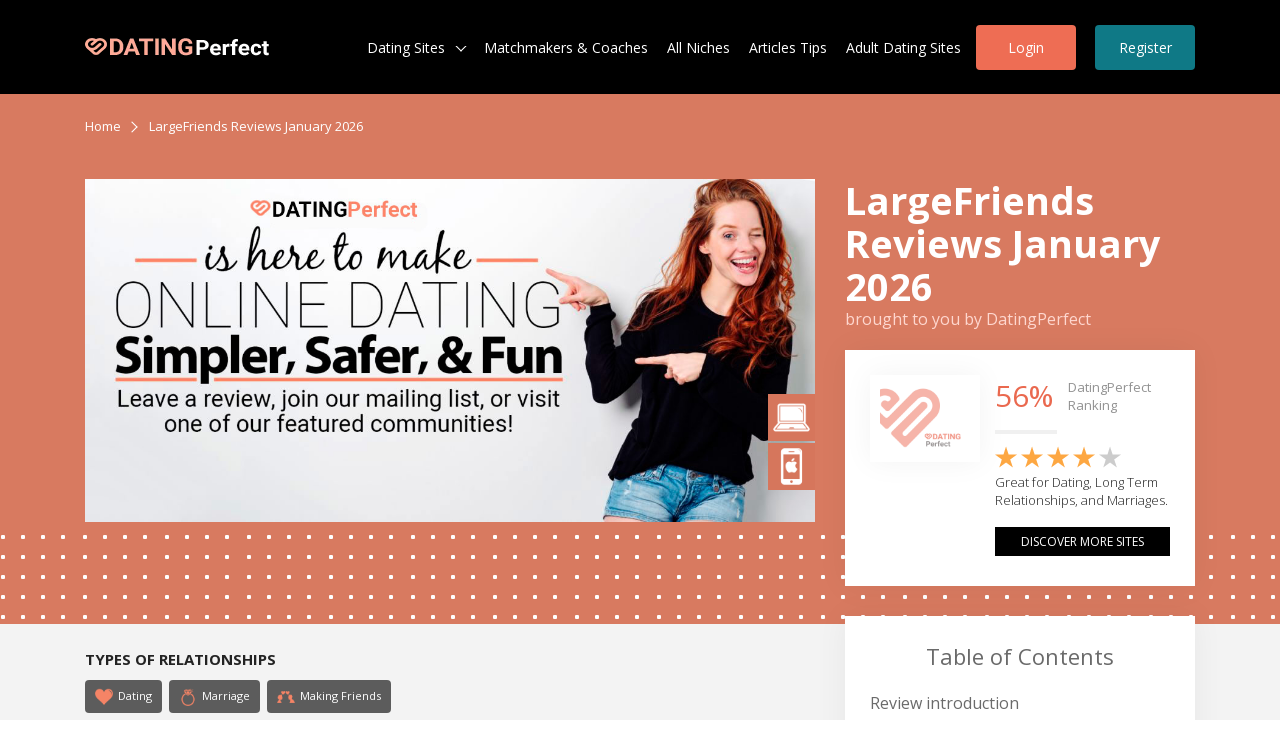

--- FILE ---
content_type: text/html; charset=UTF-8
request_url: https://datingperfect.net/dating-sites/largefriends-reviews-comparison/
body_size: 21542
content:
<html lang="en-US" prefix="og: https://ogp.me/ns# fb: https://ogp.me/ns/fb# article: https://ogp.me/ns/article#">
<head>
<meta charset="UTF-8">
    
	
	<meta name="viewport" content="width=device-width, initial-scale=1">
  <link rel="profile" href="https://datingperfect.net/xfn/11">
  <link rel="shortcut icon" type="image/x-icon" href="https://datingperfect.net/wp-content/themes/datingperfect/images/datingperfect.ico">
  <meta name="title" content="LargeFriends Reviews January 2026 | DatingPerfect">
  
  <link rel="stylesheet" href="https://cdnjs.cloudflare.com/ajax/libs/slick-carousel/1.8.0/slick.min.css">
  <link rel="stylesheet" href="https://cdnjs.cloudflare.com/ajax/libs/twitter-bootstrap/4.4.1/css/bootstrap-grid.min.css">
   <noscript>
    <link rel="stylesheet" href="https://datingperfect.net/wp-content/themes/datingperfect/css/common.css">
  </noscript>
  <link rel="stylesheet" href="https://datingperfect.net/releases/v5.8.2/css/all.css" crossorigin="anonymous">
 
<!--   <link rel="stylesheet" href="https://cdnjs.cloudflare.com/ajax/libs/font-awesome/5.8.2/js/all.min.js" crossorigin="anonymous">
 -->
        <noscript>
      <link rel="stylesheet" href="https://datingperfect.net/wp-content/themes/datingperfect/css/custom.css">
      <link rel="stylesheet" href="https://datingperfect.net/wp-content/themes/datingperfect/css/developer.css">
    </noscript> 
    
 <script>
    (function() {
        var my_var = "https://datingperfect.net/wp-content/themes/datingperfect";
        var font = document.createElement('link');
        var font2 = document.createElement('link');
        var font3 = document.createElement('link');
        var font4 = document.createElement('link');
        font.type = 'text/css';
        font2.type = 'text/css';
        font3.type = 'text/css';
        font4.type = 'text/css';
        font.rel = 'stylesheet';
        font2.rel = 'stylesheet';
        font3.rel = 'stylesheet';
        font4.rel = 'stylesheet';
        font.href = my_var + '/css/common.css';
        font2.href =  my_var + '/css/custom.css';
        font3.href =  my_var + '/css/developer.css';
        font4.href =  my_var + '/css/home.css';
        var s = document.getElementsByTagName('link')[0];
        var t = document.getElementsByTagName('link')[0];
        var u = document.getElementsByTagName('link')[0];
        var v = document.getElementsByTagName('link')[0];
        s.parentNode.insertBefore(font, s);
        t.parentNode.insertBefore(font2, t);
        u.parentNode.insertBefore(font3, u);
        v.parentNode.insertBefore(font4, v);
      })();
</script>
	<meta name="description" content="Thinking about LargeFriends? Be Careful! Check out DatingPerfect’s dating site reviews for all the sign up info, costs, and reviews from real people.">
<link rel="preload" as="script" href="https://datingperfect.net/wp-content/plugins/datingperfect-top10-plugin/js/custom.js?ver=5.4.2" data-wpacu-preload-js="1">
<!-- This site is optimized with the Yoast SEO Premium plugin v13.1 - https://yoast.com/wordpress/plugins/seo/ -->
<title>LargeFriends Reviews January 2026 | DatingPerfect</title>
<meta name="robots" content="max-snippet:-1, max-image-preview:large, max-video-preview:-1">
<link rel="canonical" href="https://datingperfect.net/dating-sites/largefriends-reviews-comparison/">
<!-- / Yoast SEO Premium plugin. -->
<link rel="dns-prefetch" href="https://datingperfect.net">
<link rel="dns-prefetch" href="https://datingperfect.net">
<link rel="alternate" type="application/rss+xml" title="DatingPerfect » Feed" href="https://datingperfect.net/feed/">
<link rel="alternate" type="application/rss+xml" title="DatingPerfect » Comments Feed" href="https://datingperfect.net/comments/feed/">
<style type="text/css">
img.wp-smiley,
img.emoji {
	display: inline !important;
	border: none !important;
	box-shadow: none !important;
	height: 1em !important;
	width: 1em !important;
	margin: 0 .07em !important;
	vertical-align: -0.1em !important;
	background: none !important;
	padding: 0 !important;
}
</style>
	<link rel="stylesheet" id="wp-block-library-css" href="https://datingperfect.net/wp-includes/css/dist/block-library/style.css?ver=5.4.2" type="text/css" media="all">
<link rel="stylesheet" id="wpda_form_gutenberg_css-css" href="https://datingperfect.net/wp-content/plugins/contact-forms-builder/wpdevart-inc/gutenberg/style.css?ver=5.4.2" type="text/css" media="all">
<link rel="stylesheet" id="dp-comparison-style-css" href="https://datingperfect.net/wp-content/plugins/datingperfect-comparison-plugin/css/dp-comparison-style.css?ver=1603781105" type="text/css" media="all">
<link rel="stylesheet" id="review-listing-style-css" href="https://datingperfect.net/wp-content/plugins/datingperfect-review-plugin/css/review-listing-style.css?ver=1603781105" type="text/css" media="all">

<link rel="stylesheet" id="wpsso-rar-style-css" href="https://datingperfect.net/wp-content/plugins/wpsso-ratings-and-reviews/css/style.min.css?ver=2.4.0" type="text/css" media="all">
<style id="wpsso-rar-style-inline-css" type="text/css">
@font-face{font-family:"WpssoStar";font-weight:normal;font-style:normal;src:url("https://static.datingperfect.net/wp-content/plugins/wpsso/fonts/star.eot?2.4.0");src:url("https://static.datingperfect.net/wp-content/plugins/wpsso/fonts/star.eot?2.4.0#iefix") format("embedded-opentype"),
url("https://static.datingperfect.net/wp-content/plugins/wpsso/fonts/star.woff?2.4.0") format("woff"),
url("https://static.datingperfect.net/wp-content/plugins/wpsso/fonts/star.ttf?2.4.0") format("truetype"),
url("https://static.datingperfect.net/wp-content/plugins/wpsso/fonts/star.svg?2.4.0#star") format("svg")}.wpsso-rar .star-rating::before{color:#ddd}.wpsso-rar .star-rating span::before{color:#222}.wpsso-rar p.select-star a::before{color:#ddd}.wpsso-rar p.select-star a:hover~a::before{color:#ddd}.wpsso-rar p.select-star:hover a::before{color:#222}.wpsso-rar p.select-star.selected a.active::before{color:#222}.wpsso-rar p.select-star.selected a.active~a::before{color:#ddd}.wpsso-rar p.select-star.selected a:not(.active)::before{color:#222}
</style>
<style id="rocket-lazyload-inline-css" type="text/css">
.rll-youtube-player{position:relative;padding-bottom:56.23%;height:0;overflow:hidden;max-width:100%;}.rll-youtube-player iframe{position:absolute;top:0;left:0;width:100%;height:100%;z-index:100;background:0 0}.rll-youtube-player img{bottom:0;display:block;left:0;margin:auto;max-width:100%;width:100%;position:absolute;right:0;top:0;border:none;height:auto;cursor:pointer;-webkit-transition:.4s all;-moz-transition:.4s all;transition:.4s all}.rll-youtube-player img:hover{ -webkit-filter:brightness(75%)}.rll-youtube-player .play{height:72px;width:72px;left:50%;top:50%;margin-left:-36px;margin-top:-36px;position:absolute;background:url(https://static.datingperfect.net/wp-content/plugins/wp-rocket/assets/img/youtube.png) no-repeat;cursor:pointer}
</style>
<script type="text/javascript" src="https://cdnjs.cloudflare.com/ajax/libs/jquery/3.2.1/jquery.min.js"></script><script type="text/javascript" src="https://datingperfect.net/wp-content/themes/datingperfect/js/home.js" id="home-js"></script>
<script type="text/javascript" src="https://datingperfect.net/wp-content/plugins/datingperfect-comparison-plugin/js/dp-comparison-script.js?ver=1603781105"></script>
<script type="text/javascript" src="https://datingperfect.net/wp-content/plugins/datingperfect-review-plugin/js/review-listing-script.js?ver=5.4.2"></script>
<script data-wpacu-to-be-preloaded-basic="1" type="text/javascript" src="https://datingperfect.net/wp-content/plugins/datingperfect-top10-plugin/js/custom.js?ver=5.4.2"></script>





<script type="text/javascript">
/* <![CDATA[ */
var wpsso_rar_script = {"i18n_required_rating_text":"Please select a rating before submitting.","i18n_required_review_text":"Please write a review before submitting.","review_rating_required":"1"};
/* ]]&gt; */
</script>
<script type="text/javascript" src="https://datingperfect.net/wp-content/plugins/wpsso-ratings-and-reviews/js/script.min.js?ver=2.4.0"></script>
<link rel="https://api.w.org/" href="https://datingperfect.net/wp-json/">
<link rel="EditURI" type="application/rsd+xml" title="RSD" href="https://datingperfect.net/xmlrpc.php?rsd">
<link rel="wlwmanifest" type="application/wlwmanifest+xml" href="https://datingperfect.net/wp-includes/wlwmanifest.xml"> 
<link rel="alternate" type="application/json+oembed" href="https://datingperfect.net/wp-json/oembed/1.0/embed?url=https%3A%2F%2Fdatingperfect.net%2Fdating-sites%2Flargefriends-reviews-comparison%2F">
<link rel="alternate" type="text/xml+oembed" href>
<script data-cfasync="false">
window.a2a_config=window.a2a_config||{};a2a_config.callbacks=[];a2a_config.overlays=[];a2a_config.templates={};
(function(d,s,a,b){a=d.createElement(s);b=d.getElementsByTagName(s)[0];a.async=1;a.src="https://static.addtoany.com/menu/page.js";b.parentNode.insertBefore(a,b);})(document,"script");
</script>
<style type="text/css">.morecontent span { display: none; } .morelink {display: block; }</style>
<!-- Hotjar Tracking Code for https://datingperfect.net/ -->
<script>
    (function(h,o,t,j,a,r){
        h.hj=h.hj||function(){(h.hj.q=h.hj.q||[]).push(arguments)};
        h._hjSettings={hjid:1423943,hjsv:6};
        a=o.getElementsByTagName('head')[0];
        r=o.createElement('script');r.async=1;
        r.src=t+h._hjSettings.hjid+j+h._hjSettings.hjsv;
        a.appendChild(r);
    })(window,document,'https://static.hotjar.com/c/hotjar-','.js?sv=');
</script><!-- Stream WordPress user activity plugin v3.4.2 -->

<!-- social and search optimization by WPSSO Core v6.21.1 - https://wpsso.com/ -->
<!-- wpsso meta tags begin -->
<meta name="wpsso:mark:begin" content="wpsso meta tags begin">
<!-- generator:1 --><meta name="generator" content="WPSSO Core 6.21.1/L*">
<!-- generator:2 --><meta name="generator" content="WPSSO BC 2.2.2/S">
<!-- generator:3 --><meta name="generator" content="WPSSO JSON 2.21.2/L*">
<!-- generator:4 --><meta name="generator" content="WPSSO ORG 2.2.1/S">
<!-- generator:5 --><meta name="generator" content="WPSSO RAR 2.4.0/S">
<!-- generator:6 --><meta name="generator" content="WPSSO UM 2.6.5/S">
<link rel="shortlink" href="https://datingperfect.net/?p=10353">
<meta property="fb:app_id" content="1027583793952552">
<meta property="og:type" content="article">
<meta property="og:url" content="https://datingperfect.net/dating-sites/largefriends-reviews-comparison/">
<meta property="og:locale" content="en_US">
<meta property="og:site_name" content="DatingPerfect">
<meta property="og:title" content="LargeFriends Reviews January 2026 | DatingPerfect">
<meta property="og:description" content="Thinking about LargeFriends? Be Careful! Check out DatingPerfect’s dating site reviews for all the sign up info, costs, and reviews from real people.">
<meta property="og:updated_time" content="2020-10-22T12:20:31+00:00">
<!-- og:image:1 --><meta property="og:image" content="https://datingperfect.net/wp-content/uploads/2018/07/largefriends.png">
<!-- og:image:1 --><meta property="og:image:width" content="270">
<!-- og:image:1 --><meta property="og:image:height" content="200">
<!-- og:image:1 --><meta property="og:image:alt" content="https://www.successfulmatch.com Dating Site">
<!-- article:author:1 --><meta property="article:author" content="https://www.facebook.com/datingperfect/">
<meta property="article:publisher" content="https://www.facebook.com/datingperfect/">
<meta property="article:published_time" content="2015-10-01T14:04:17+00:00">
<meta property="article:modified_time" content="2020-10-22T12:20:31+00:00">
<!-- article:tag:1 --><meta property="article:tag" content="BBW Dating">
<!-- article:tag:2 --><meta property="article:tag" content="BHM Dating">
<!-- article:tag:3 --><meta property="article:tag" content="Dating">
<!-- article:tag:4 --><meta property="article:tag" content="IOS">
<!-- article:tag:5 --><meta property="article:tag" content="Lesbian Dating">
<!-- article:tag:6 --><meta property="article:tag" content="Making Friends">
<!-- article:tag:7 --><meta property="article:tag" content="Marriage">
<!-- article:tag:8 --><meta property="article:tag" content="Social Media Dating Sites">
<!-- article:tag:9 --><meta property="article:tag" content="Web">
<meta name="weibo:article:create_at" content="2015-10-01 14:04:17">
<meta name="weibo:article:update_at" content="2020-10-22 12:20:31">
<meta name="twitter:domain" content="datingperfect.net">
<meta name="twitter:site" content="@DatingPerfect">
<meta name="twitter:title" content="LargeFriends Reviews January 2026 | DatingPerfect">
<meta name="twitter:description" content="Thinking about LargeFriends? Be Careful! Check out DatingPerfect’s dating site reviews for all the sign up info, costs, and reviews from real people.">
<meta name="twitter:card" content="summary_large_image">
<meta name="twitter:image" content="https://datingperfect.net/wp-content/uploads/2018/07/largefriends.png?p=10353">
<meta name="twitter:image:alt" content="https://www.successfulmatch.com Dating Site">
<meta name="author" content="Samantha Elise Oscar">
<meta name="thumbnail" content="https://datingperfect.net/wp-content/uploads/2018/07/largefriends.png">
<script type="application/ld+json">{"@context":"https://schema.org","@graph":[{"@id":"https://datingperfect.net#id/organization/site","@context":"https://schema.org","@type":"Organization","url":"https://datingperfect.net","name":"DatingPerfect","description":"DatingPerfect makes dating easier and safer. With our platform, people have access to all the tools and trusted experts needed in today\u2019s complex and sometimes exhausting dating landscape. All Things Dating.","sameAs":["https://www.facebook.com/datingperfect/","https://www.pinterest.com/DatingPerfect/","https://twitter.com/DatingPerfect","https://www.youtube.com/channel/UCLK1QLtvZhYOMGv4-VoGNLQ"]},{"@id":"/06d3730efc83058f497d3d44f2f364e3#id/person","@context":"https://schema.org","@type":"Person","url":"https://services.datingperfect.net/","name":"Samantha Elise Oscar","description":"At DatingPerfect, we're lucky to have Samantha Elise Oscar as a regular contributor and key researcher. Explore her new articles now.","sameAs":["https://www.facebook.com/datingperfect/","https://www.instagram.com/datingperfect","https://www.linkedin.com/in/jonathanbdelong/","https://www.youtube.com/datingperfect/"]},{"@id":"https://datingperfect.net/dating-sites/largefriends-reviews-comparison/#id/review","@context":"https://schema.org","@type":"Review","mainEntityOfPage":"https://datingperfect.net/dating-sites/largefriends-reviews-comparison/","url":"https://datingperfect.net/dating-sites/largefriends-reviews-comparison/","sameAs":["https://datingperfect.net/?p=10353","https://www.largefriends.com","https://itunes.apple.com/us/app/id335127884"],"name":"LargeFriends Reviews January 2026 | DatingPerfect","description":"Thinking about LargeFriends? Be Careful! Check out DatingPerfect&rsquo;s dating site reviews for all the sign up info, costs, and reviews from real people.","text":"DatingPerfect Says... LargeFriends Review Introduction: What is LargeFriends? It&#039;s one of the best dating sites for serious relationships and marriage. This is a place for single people looking for long term relationships and marriage to meet and connect. The site exists to help folks like you discover and form connections with compatible matches. Are you considering joining the LargeFriends website? We want to help you make the best decision for your love life. That&#039;s why we&#039;ll provide you with all the pertinent info you need to make the right choice for you. In this article, we&#039;ll let you know about the site&#039;s users, sign up process, safety, costs, and more. Keep reading to discover our full LargeFriends reviews below. ##MORE## LargeFriends Users: So, what does the LargeFriends membership look like? In this section, we&#039;ll tell you about who tends to join this dating site. Plus, we&#039;ll give you an idea of who you&#039;re likely to meet if you should choose to join. Because so many of the site&#039;s members are looking for the real deal when it comes to dating and marriage, you can expect to meet LargeFriends members who are searching for something more serious. Not seeking a long term relationship or serious commitment? It&#039;s better for you to find this out now: LargeFriends dating probably isn&#039;t the right choice for you. On the other hand, if you are seeking love and maybe even marriage, this site has a lot of good stuff to offer. If you&#039;re looking for the best Lesbian Dating sites, you&#039;ve probably heard of LargeFriends. But you&#039;re here because you want to know whether this could be the right dating site for you. And we want to help you decide. LargeFriends Lesbian Dating dating offers you a welcoming and safe environment to meet and connect. Above all, you&#039;ll be meeting other people who are looking for the kinds of connections you&#039;re seeking. Read the rest of our reviews for all the info you need to decide if this site or app has what you want in a dating provider. LargeFriends Sign Up: If you&#039;re interested in learning how to sign up for LargeFriends, it&#039;s a pretty simple and streamlined operation. You can complete the whole process from start to finish in 15 minutes or less. Want to get started now? Visit the LargeFriends sign in page. From there, you&#039;ll need to let the site know who you are and who you want to meet. What does that mean, exactly? The site asks for your gender identification, as well as the gender of your match. Once you&#039;ve provided this info, you&#039;ll be asked to enter a valid email address and select a password. This is also the time to choose your LargeFriends username. Of course, there&#039;s a lot we could say about how to choose the best username. But here&#039;s the short version: keep it fun and expressive. A great username makes use of descriptive words and tone to give others an idea of who you are and what you care about. From here, you&#039;ll fill out some basic personal info, like your age and location. The registration process is literally that simple. Once you&#039;ve got your LargeFriends login, you&#039;re free to sign in and start meeting new people right away. LargeFriends Chat: So you registered as a member and now you&#039;re ready for some fun. Connecting and chatting with your new matches can be really exciting. Pretty much every dating site these days has the basic chat option available. In other words, you can send text messages to people you want to get to know using the site&#039;s platform. See someone cute? Use chat features to send out some flirty LargeFriends messages. But it is the 21st century, you guys. That&#039;s why many dating sites are introducing more advanced connection features, like voice and video chat. These can help you get to know potential matches a little better. Interested in connecting with other members on the site and getting to know them? Good news, it&#039;s really simple. Just use the LargeFriends search feature to see who&#039;s online. Then, when you find someone appealing, just send them a quick message and get a conversation started. LargeFriends Profiles: Visit the LargeFriends log in page to get started. Like we mentioned, most people who join this site are looking for long term commitment and marriage. This means that the site is going to ask you for quite a bit of personal info. While it can feel like a lengthy process to some, we encourage you to stick it out. Why? Because the more effort and energy you put into your LargeFriends profile, the greater success the site will have in matching you with its most compatible members. A big part of filling out your profile will be completing the LargeFriends questions. The purpose of these questions is usually to give the site&#039;s algorithm a chance to get to know you a little better so it can suggest viable matches. Want to get more clicks, messages, and likes? Then please take the time to fill out as much information as you can. It will show the site&#039;s other members that you&#039;re serious about meeting someone and willing to put in the effort. Just put yourself in their shoes for a sec. If you search LargeFriends for a match and all they have on their profile is the most basic data, you&#039;re probably not going to stick around. So give yourself the best chance of success with a great dating site profile. We promise it will pay off. LargeFriends App: According to our research, this dating site has an app available for iPhone. The LargeFriends mobile app is a pretty good experience. While it&#039;s more convenient to stay signed in using your app, some people might not want to download it. If this sounds like you, we want to let you know that you can get basically all the same features using the mobile site instead of the app. If you open the site in your mobile browser, you&#039;ll be able to access the LargeFriends desktop features using your phone. Whether you decide to download the app or not, the good news is that you&#039;ve got a lot of options for how to interact with the site. Pros:Cons:Special Features:Safety: Okay, so here&#039;s the question everyone wants answered first: Is LargeFriends safe? We always encourage you to make that decision for yourself when you&#039;re thinking about joining a dating site. Do a little research and look into the site&#039;s safety features. For specific LargeFriends safety tips, you can always refer to the site&#039;s own safety page. If the dating site you want to join doesn&#039;t have a safety page, use your best judgement before signing up. Have you encountered predatory behavior on the site? We always encourage you to contact LargeFriends help to report suspicious activity. Trust your instincts if you feel unsafe or uncertain on any site. And never give your personal information to other members. You can help protect yourself and other members by bringing anyone suspicious to the attention of the site&#039;s moderators. They can also help if you&#039;re having trouble with your account or want to cancel LargeFriends for any reason. Value for Money: Okay, the next thing everyone wants to know: Is LargeFriends free? It&#039;s very common for dating sites like this one to advertise as free to join or to offer a free trial period. And yes, It&#039;s technically free to join. But most users with a free membership have a hard time getting the most out of the site. If you&#039;re using LargeFriends free, you might find that you have restricted access or limited options when it comes to some of the site&#039;s most important features, like messaging. Even the sites that are truly free to use can be noisy and full of distracting ads. For some people, this can be a big pain. If you have a hard time with busy ads, it might even be worth it to use the paid version of the site. This is where value takes on a personal significance for each of us. That&#039;s right, we&#039;re about to get all philosophical on you. When it comes to online dating, the idea of value is a moving target. This means that your idea of value might be really different from another person&#039;s. Are you looking at value as the cost per date or the number of dates you actually go on? Or maybe you&#039;re interested in marriage and value has to do with meeting that right person. Before joining a site like LargeFriends, you might want to spend a little time defining the value you hope to get out of the site. Envisioning who you want to meet on a dating site and what kind of connection you&#039;d like to create with them is an important first step. Once you have a clear sense of this, you&#039;re much more likely to find experiences that line up with your individual definition of dating success. LargeFriends Costs:Review Conclusion: At DatingPerfect we always want you to succeed. That&#039;s why we offer you all the info we can on the dating sites you want to learn about. Plus, we want to hook you up with LargeFriends coupons whenever we can. Scroll down to learn more. You&#039;re here because you wanted to read our LargeFriends reviews. If you&#039;ve been thinking about joining but you still aren&#039;t sure, we hope we could help. This site has a lot to offer people interested in longterm dating and marriage. DatingPerfect wants to help you get the most out of online dating and it all starts with finding the best dating site for you. That&#039;s why we write these reviews. We want to provide you with as much useful information as possible about the sites you&#039;re thinking about joining. But we can also help by offering you LargeFriends promo codes, so check back often to see what we&#039;ve got. Ready to start meeting people who want the same things you do? Visit the LargeFriends full site to get started now. A Deeper Dive into LargeFriends:Want Help Writing Your LargeFriends Profile? Online dating is hard but DatingPerfect wants to make it easier. If you&#039;re struggling to write your LargeFriends profile, let our experts help. Check out our profile writing services now to get more clicks, more likes, and more dates. Social Media Dating Sites","headline":"LargeFriends Reviews January 2026 | DatingPerfect","keywords":"LargeFriends,LargeFriends Reviews","copyrightYear":"2015","inLanguage":"en_US","dateCreated":"2015-10-01T14:04:17+00:00","datePublished":"2015-10-01T14:04:17+00:00","dateModified":"2020-10-22T12:20:31+00:00","publisher":{"@id":"https://datingperfect.net#id/organization/site"},"author":{"@id":"/06d3730efc83058f497d3d44f2f364e3#id/person"},"thumbnailUrl":"https://datingperfect.net/wp-content/uploads/2018/07/largefriends.png","itemReviewed":{"@context":"https://schema.org","@type":"CreativeWork","url":"https://www.largefriends.com","name":"LargeFriends"},"reviewRating":{"@context":"https://schema.org","@type":"Rating","alternateName":"Great","ratingValue":4,"worstRating":"1","bestRating":"5"}},{"@id":"https://datingperfect.net/dating-sites/largefriends-reviews-comparison/#id/breadcrumb.list","@context":"https://schema.org","@type":"BreadcrumbList","url":"https://datingperfect.net/dating-sites/largefriends-reviews-comparison/","itemListElement":[{"@context":"https://schema.org","@type":"ListItem","position":1,"name":"Home","item":"https://datingperfect.net"},{"@context":"https://schema.org","@type":"ListItem","position":2,"name":"LargeFriends Reviews January 2026 | DatingPerfect","item":"https://datingperfect.net/dating-sites/largefriends-reviews-comparison/"}]}]}</script>
<meta name="wpsso:mark:end" content="wpsso meta tags end">
<!-- wpsso meta tags end -->
<!-- added on 2026-10-27T06:45:05+00:00 in 0.001038 secs from https://datingperfect.net -->
<noscript><style id="rocket-lazyload-nojs-css">.rll-youtube-player, [data-lazy-src]{display:none !important;}</style></noscript>
<meta name="google-site-verification" content="SzSG2VLA8NMPYxLr0EKIX4S8pJw3JRJu5IweGJnPb1w" /><script type="text/javascript" src="https://datingperfect.net/wp-content/themes/datingperfect/star-rating/jquery.rateyo.js" id="rateyo-script-js"></script></head>
<body class="dating_site-template-default single single-dating_site postid-10353">
  <!-- Google Tag Manager (noscript) -->
<noscript><iframe src="https://datingperfect.net/ns.html?id=GTM-55P2PF9" height="0" width="0" style="display:none;visibility:hidden"></iframe></noscript>
<!-- End Google Tag Manager (noscript) -->
  <header class="header">
      <div class="container">
        <div class="headerInner">
          <div class="headerLogo">
            <button class="headerMenuBtn">
              <span></span>
              <span></span>
              <span></span>
            </button>
            <a href="https://datingperfect.net">
                <picture>
                  <source srcset="https://datingperfect.net/wp-content/themes/datingperfect/images/logo.webp" type="image/webp">
                  <source srcset="https://datingperfect.net/wp-content/themes/datingperfect/images/logo.png" type="image/png">
                  <img alt="DatingPerfect" title="DatingPerfect" src="https://datingperfect.net/wp-content/themes/datingperfect/images/logo.png">
                </picture>
            </a>
          </div>
          <div class="headerMenu">
          <!-- navigation start -->
          <ul id="menu-main_menu" class="">
<li id="menu-item-47044" class="menu-item menu-item-type-custom menu-item-object-custom menu-item-has-children menu-item-47044">
<a href="https://datingperfect.net/dating-sites/">Dating Sites</a>
<ul class="sub-menu">
	<li id="menu-item-3168" class="menu-item menu-item-type-custom menu-item-object-custom menu-item-3168"><a href="https://datingperfect.net/dating-sites/">All Dating Sites</a></li>
	<li id="menu-item-32881" class="menu-item menu-item-type-custom menu-item-object-custom menu-item-has-children menu-item-32881">
<div>Featured Sites</div>
	<ul class="sub-menu">
		<li id="menu-item-32882" class="menu-item menu-item-type-custom menu-item-object-custom menu-item-has-children menu-item-32882">
<div>Casual Encounters</div>
		<ul class="sub-menu">
			<li id="menu-item-32886" class="menu-item menu-item-type-post_type menu-item-object-dating_site menu-item-32886"><a href="https://datingperfect.net/dating-sites/adult-friend-finder-reviews-comparison/">Adult Friend Finder</a></li>
			<li id="menu-item-32887" class="menu-item menu-item-type-post_type menu-item-object-dating_site menu-item-32887"><a href="https://datingperfect.net/dating-sites/alt-com-reviews-comparison/">Alt.com</a></li>
			<li id="menu-item-32888" class="menu-item menu-item-type-post_type menu-item-object-dating_site menu-item-32888"><a href="https://datingperfect.net/dating-sites/ashley-madison-reviews-comparison/">Ashley Madison</a></li>
			<li id="menu-item-32889" class="menu-item menu-item-type-post_type menu-item-object-dating_site menu-item-32889"><a href="https://datingperfect.net/dating-sites/seeking-arrangement-reviews-comparison/">SeekingArrangement</a></li>
		</ul>
</li>
		<li id="menu-item-32884" class="menu-item menu-item-type-custom menu-item-object-custom menu-item-has-children menu-item-32884">
<div>Dating for Dating</div>
		<ul class="sub-menu">
			<li id="menu-item-32890" class="menu-item menu-item-type-post_type menu-item-object-dating_site menu-item-32890"><a href="https://datingperfect.net/dating-sites/elite-singles-reviews-comparison/">Elite Singles</a></li>
			<li id="menu-item-32895" class="menu-item menu-item-type-post_type menu-item-object-dating_site menu-item-32895"><a href="https://datingperfect.net/dating-sites/match-com-reviews-comparison/">Match.com</a></li>
			<li id="menu-item-32893" class="menu-item menu-item-type-post_type menu-item-object-dating_site menu-item-32893"><a href="https://datingperfect.net/dating-sites/friend-finder-reviews-comparison/">FriendFinder</a></li>
		</ul>
</li>
		<li id="menu-item-32885" class="menu-item menu-item-type-custom menu-item-object-custom menu-item-has-children menu-item-32885">
<div>Marriage Focused</div>
		<ul class="sub-menu">
			<li id="menu-item-32897" class="menu-item menu-item-type-post_type menu-item-object-dating_site menu-item-32897"><a href="https://datingperfect.net/dating-sites/eharmony-reviews-comparison/">eHarmony</a></li>
			<li id="menu-item-32896" class="menu-item menu-item-type-post_type menu-item-object-dating_site menu-item-32896"><a href="https://datingperfect.net/dating-sites/elite-singles-reviews-comparison/">Elite Singles</a></li>
			<li id="menu-item-32894" class="menu-item menu-item-type-post_type menu-item-object-dating_site menu-item-32894"><a href="https://datingperfect.net/dating-sites/match-com-reviews-comparison/">Match</a></li>
			<li id="menu-item-32898" class="menu-item menu-item-type-post_type menu-item-object-dating_site menu-item-32898"><a href="https://datingperfect.net/dating-sites/ourtime-reviews-comparison/">OurTime</a></li>
		</ul>
</li>
		<li id="menu-item-32883" class="menu-item menu-item-type-custom menu-item-object-custom menu-item-has-children menu-item-32883">
<div>Religious Minded</div>
		<ul class="sub-menu">
			<li id="menu-item-42356" class="menu-item menu-item-type-post_type menu-item-object-dating_site menu-item-42356"><a href="https://datingperfect.net/dating-sites/jdate-reviews-comparison/">JDate</a></li>
			<li id="menu-item-32901" class="menu-item menu-item-type-post_type menu-item-object-dating_site menu-item-32901"><a href="https://datingperfect.net/dating-sites/christian-mingle-reviews-comparison/">ChristianMingle</a></li>
			<li id="menu-item-32902" class="menu-item menu-item-type-post_type menu-item-object-dating_site menu-item-32902"><a href="https://datingperfect.net/dating-sites/christian-cafe-reviews-comparison/">ChristianCafe</a></li>
		</ul>
</li>
	</ul>
</li>
</ul>
</li>
<li id="menu-item-47043" class="menu-item menu-item-type-custom menu-item-object-custom menu-item-47043"><a href="https://datingperfect.net/matchmakers-dating-coaches/">Matchmakers &amp; Coaches</a></li>
<li id="menu-item-29664" class="menu-item menu-item-type-custom menu-item-object-custom menu-item-29664"><a href="https://datingperfect.net/niche/">All Niches</a></li>
<li id="menu-item-47245" class="menu-item menu-item-type-post_type menu-item-object-page menu-item-47245"><a href="https://datingperfect.net/articles-tips/">Articles Tips</a></li>
<li><a href="https://hookupdate.net/">Adult Dating Sites</a></li><li class="headerLogin"><a href="http://trafffer.com/?go=e7ad84261f97dafc14a51da5fd35249a8973f991">Login</a></li>
<li class="headerRegister"><a href="http://trafffer.com/?go=e7ad84261f97dafc14a51da5fd35249a8973f991">Register</a></li>
</ul>            
          <!-- navigation ends -->
        </div>
        </div>
      </div>
    </header>
      <main>
      <!-- bannerPage -->
      <section class="detailPageBanner">
        <div class="container">
          <ul class="breadcrumb">
            <li><a href="https://datingperfect.net">Home</a></li>
            <li><span>LargeFriends Reviews January 2026</span></li>
          </ul>
          <div class="row detailPageBannerRow">
            <div class="col">
              <div class="detailPageBannerLeft">
                <div class="detailPageBannerLeftImg">
                  <!-- <img src="images/detailPage1.jpg" alt="detailPage1" /> -->
                  <picture>
                    <!--source
                      srcset=""
                      type="image/webp"
                    /-->
                    <source srcset="https://datingperfect.net/datingperfect/image/upload/c_scale,w_1200/v1527179469/DetailsBanner_LessText2_zkuup0.jpg" type="image/jpg"></source>
                    <img alt="LargeFriends" title="LargeFriends" src="https://datingperfect.net/datingperfect/image/upload/c_scale,w_1200/v1527179469/DetailsBanner_LessText2_zkuup0.jpg">
                  </picture>
                  <div class="detailPageBannerLeftImgOver">
                                                <span>
                            
                            <picture>
                        <source srcset="https://datingperfect.net/wp-content/themes/datingperfect/images/platform_laptop-white.webp" type="image/webp"></source>
                        <source srcset="https://datingperfect.net/wp-content/themes/datingperfect/images/platform_laptop-white.png" type="image/png"></source>
                        <img alt="Platform Web" title="Platform Web" src="https://datingperfect.net/wp-content/themes/datingperfect/images/platform_laptop-white.png">
                      </picture>
                                                    </span>
                                              <span>
                                                    <picture>
                        <source srcset="https://datingperfect.net/wp-content/themes/datingperfect/images/platform_iphone_white.webp" type="image/webp"></source>
                        <source srcset="https://datingperfect.net/wp-content/themes/datingperfect/images/platform_iphone_white.png" type="image/png"></source>
                        <img alt="Platform iPhone" title="Platform iPhone" src="https://datingperfect.net/wp-content/themes/datingperfect/images/platform_iphone_white.png">
                      </picture>
                                                    </span>
                                      </div>
                </div>
              </div>
              <!-- paste left side bar -->
              <div class="detailPageBannerRight detailPageContent hide992Up">
                <div class="detailPageBannerRightHeddin">
                  <h2>LargeFriends Reviews January 2026</h2>
                  <p>brought to you by DatingPerfect</p>
                </div>
                <div class="detailPageBannerCard">
                  <div class="row no-gutters">
                    <div class="col-sm-5">
                      
                                    <a href="https://datingperfect.net" class="detailPageBannerCardImg">
                    <img src="/datingperfect/image/cork-review.png" alt="LargeFriends" title="LargeFriends">
                  </a>
                                                </div>
                    <div class="col-sm-7">
                      <div class="detailPageBannerCardText">
                        <div class="detailPageBannerCardTextTop">
                          <h4>56%</h4>
                          <h3>DatingPerfect Ranking</h3>
                        </div>
                        <div class="detailPageBannerCardTextBottom">
                          <div class="rating">
                            
                                                        <svg version="1.1" xmlns="https://www.w3.org/2000/svg" viewbox="0 12.705 512 486.59" x="0px" y="0px" xml:space="preserve" width="22px" height="22px" fill="#fda742">
                            <polygon points="256.814,12.705 317.205,198.566 512.631,198.566 354.529,313.435 414.918,499.295 256.814,384.427 98.713,499.295 159.102,313.435 1,198.566 196.426,198.566 "></polygon>
                            </svg>
                                                        <svg version="1.1" xmlns="https://www.w3.org/2000/svg" viewbox="0 12.705 512 486.59" x="0px" y="0px" xml:space="preserve" width="22px" height="22px" fill="#fda742">
                            <polygon points="256.814,12.705 317.205,198.566 512.631,198.566 354.529,313.435 414.918,499.295 256.814,384.427 98.713,499.295 159.102,313.435 1,198.566 196.426,198.566 "></polygon>
                            </svg>
                                                        <svg version="1.1" xmlns="https://www.w3.org/2000/svg" viewbox="0 12.705 512 486.59" x="0px" y="0px" xml:space="preserve" width="22px" height="22px" fill="#fda742">
                            <polygon points="256.814,12.705 317.205,198.566 512.631,198.566 354.529,313.435 414.918,499.295 256.814,384.427 98.713,499.295 159.102,313.435 1,198.566 196.426,198.566 "></polygon>
                            </svg>
                                                        <svg version="1.1" xmlns="https://www.w3.org/2000/svg" viewbox="0 12.705 512 486.59" x="0px" y="0px" xml:space="preserve" width="22px" height="22px" fill="#fda742">
                            <polygon points="256.814,12.705 317.205,198.566 512.631,198.566 354.529,313.435 414.918,499.295 256.814,384.427 98.713,499.295 159.102,313.435 1,198.566 196.426,198.566 "></polygon>
                            </svg>
                                                                                    <svg version="1.1" xmlns="https://www.w3.org/2000/svg" viewbox="0 12.705 512 486.59" x="0px" y="0px" xml:space="preserve" width="22px" height="22px" fill="#cccccc">
                              <polygon points="256.814,12.705 317.205,198.566 512.631,198.566 354.529,313.435 414.918,499.295 256.814,384.427 98.713,499.295 159.102,313.435 1,198.566 196.426,198.566 "></polygon>
                              </svg>
                            
                          </div>
                          <p class="phraseMsg">
                            Great for Dating, Long Term Relationships, and Marriages.                          </p>
                                                    <a href="https://datingperfect.net/dating-sites/" class="discoverMoreSites">DISCOVER MORE SITES</a>
                                          </div>
                      </div>
                    </div>
                  </div>
                </div>
              </div>
              <div class="detailPageBannerLinks d-lg-none">
                  <h3>Table of Contents</h3>
                  <ul>
                    <li style="display: none" class="toc_class" onclick="return moveToSection('content-review-intro');" id="content-review-intro_lg"><a #>Review introduction</a></li>
                    <li style="display: none" class="toc_class" onclick="return moveToSection('content-users');" id="content-users_lg"><a #>Users</a></li>
                    <li style="display: none" class="toc_class" onclick="return moveToSection('content-sign-up');" id="content-sign-up_lg"><a #>Sign up</a></li>
                    <li style="display: none" class="toc_class" onclick="return moveToSection('content-chat');" id="content-chat_lg"><a #>Chat</a></li>
                    <li style="display: none" class="toc_class" onclick="return moveToSection('content-profiles');" id="content-profiles_lg"><a #>Profiles</a></li>
                    <li style="display: none" class="toc_class" onclick="return moveToSection('content-app');" id="content-app_lg"><a #>App</a></li>
                    <li style="display: none" class="toc_class" onclick="return moveToSection('content-pros');" id="content-pros_lg"><a #>Pros/Cons</a></li>
                    <li style="display: none" class="toc_class" onclick="return moveToSection('content-special-features');" id="content-special-features_lg"><a #>Special Features</a></li>
                    <li style="display: none" class="toc_class" onclick="return moveToSection('content-safety');" id="content-safety_lg"><a #>Safety</a></li>
                    <li style="display: none" class="toc_class" onclick="return moveToSection('content-value-for-money');" id="content-value-for-money_lg"><a #>Value For Money</a></li>
                    <li style="display: none" class="toc_class" onclick="return moveToSection('content-costs');" id="content-costs_lg"><a #>Pricing</a></li>
                    <li style="display: none" class="toc_class" onclick="return moveToSection('content-review-conclusion');" id="content-review-conclusion_lg"><a #>Conclusion</a></li>
                    <li style="display: none" class="toc_class" onclick="return moveToSection('community_nameSays');" id="community_nameSays_lg"><a #>Adult Friend Finder Says&#8230;</a></li>
                    <li style="display: none" class="toc_class" onclick="return moveToSection('faqs');" id="faqs_lg"><a #>FAQs</a></li>
                    <li style="display: none" class="toc_class" onclick="return moveToSection('helpfulResources');" id="helpfulResources_lg"><a #>News &amp; Resources</a></li>
                    <li style="display: none" class="toc_class" onclick="return moveToSection('reviewsectionwrap');" id="reviewsectionwrap_lg"><a #>Reviews &amp; Comments</a></li>
                  </ul>
                </div>
              <!--  start-->
                         <div class="detailPageBannerLeftContent">
                             <h5>Types of Relationships</h5>
                            <ul class="socialOptions" id="socialoptions">
                            
                        <li>
                            <a href="https://datingperfect.net/niche/dating/"><img src="https://datingperfect.net/datingperfect-assets/icons/orange/connection_type_dating.png" alt="Dating" title="GO TO Dating"><span>Dating</span></a>
                        </li>
                    
                        <li>
                            <a href="https://datingperfect.net/niche/marriage/"><img src="https://datingperfect.net/datingperfect-assets/icons/orange/connection_type_marriage.png" alt="Marriage" title="GO TO Marriage"><span>Marriage</span></a>
                        </li>
                    
                        <li>
                            <a href="https://datingperfect.net/niche/making-friends/"><img src="https://datingperfect.net/datingperfect-assets/icons/orange/connection_type_flirt_and_chat.png" alt="Making Friends" title="GO TO Making Friends"><span>Making Friends</span></a>
                        </li>
                                                </ul>
<ul class="socialOptions" id="socialoptions">
                            
                    </ul>
                                                                                  <h5>Sexual Orientation</h5>
                             <ul class="socialOptions" id="socialoptions">
                                                            <li><a href="https://datingperfect.net/niche/lesbian-dating/"><img src="https://datingperfect.net/datingperfect-assets/icons/orange/sexual_gay_female.png" alt="Lesbian Dating" title="GO TO Lesbian Dating"><span>Lesbian Dating</span></a></li>
                    </ul>
                                                  </div>
              <!-- end -->
              <div class="detailPageBannerLeftText">
        <h2>DatingPerfect Says&#8230;</h2>
<div class="content-review-intro" id="content-review-intro-largefriends">
<h2>LargeFriends Review Introduction:</h2>
<p>What is LargeFriends? It&#8217;s one of the best dating sites for serious relationships and marriage. This is a place for single people looking for long term relationships and marriage to meet and connect. The site exists to help folks like you discover and form connections with compatible matches. Are you considering joining the LargeFriends website? We want to help you make the best decision for your love life. That&#8217;s why we&#8217;ll provide you with all the pertinent info you need to make the right choice for you. In this article, we&#8217;ll let you know about the site&#8217;s users, sign up process, safety, costs, and more. Keep reading to discover our full LargeFriends reviews below. </p>
</div>
<div class="content-users" id="content-users-largefriends">
<h2>LargeFriends Users:</h2>
<p>So, what does the LargeFriends membership look like? In this section, we&#8217;ll tell you about who tends to join this dating site. Plus, we&#8217;ll give you an idea of who you&#8217;re likely to meet if you should choose to join. Because so many of the site&#8217;s members are looking for the real deal when it comes to dating and marriage, you can expect to meet LargeFriends members who are searching for something more serious. Not seeking a long term relationship or serious commitment? It&#8217;s better for you to find this out now: LargeFriends dating probably isn&#8217;t the right choice for you. On the other hand, if you are seeking love and maybe even marriage, this site has a lot of good stuff to offer.</p>
<p>If you&#8217;re looking for the best Lesbian Dating sites, you&#8217;ve probably heard of LargeFriends. But you&#8217;re here because you want to know whether this could be the right dating site for you. And we want to help you decide. LargeFriends Lesbian Dating dating offers you a welcoming and safe environment to meet and connect. Above all, you&#8217;ll be meeting other people who are looking for the kinds of connections you&#8217;re seeking. Read the rest of our reviews for all the info you need to decide if this site or app has what you want in a dating provider.</p>
</div>
<div class="content-sign-up" id="content-sign-up-largefriends">
<h2>LargeFriends Sign Up:</h2>
<p>If you&#8217;re interested in learning how to sign up for LargeFriends, it&#8217;s a pretty simple and streamlined operation. You can complete the whole process from start to finish in 15 minutes or less. Want to get started now? Visit the LargeFriends sign in page. From there, you&#8217;ll need to let the site know who you are and who you want to meet. What does that mean, exactly? The site asks for your gender identification, as well as the gender of your match. <br> <br> Once you&#8217;ve provided this info, you&#8217;ll be asked to enter a valid email address and select a password. This is also the time to choose your LargeFriends username. Of course, there&#8217;s a lot we could say about how to choose the best username. But here&#8217;s the short version: keep it fun and expressive. A great username makes use of descriptive words and tone to give others an idea of who you are and what you care about. <br> <br>From here, you&#8217;ll fill out some basic personal info, like your age and location. The registration process is literally that simple. Once you&#8217;ve got your LargeFriends login, you&#8217;re free to sign in and start meeting new people right away.</p>
</div>
<div class="content-chat" id="content-chat-largefriends">
<h2>LargeFriends Chat:</h2>
<p>So you registered as a member and now you&#8217;re ready for some fun. Connecting and chatting with your new matches can be really exciting. Pretty much every dating site these days has the basic chat option available. In other words, you can send text messages to people you want to get to know using the site&#8217;s platform. See someone cute? Use chat features to send out some flirty LargeFriends messages. <br><br> But it is the 21st century, you guys. That&#8217;s why many dating sites are introducing more advanced connection features, like voice and video chat. These can help you get to know potential matches a little better. Interested in connecting with other members on the site and getting to know them? Good news, it&#8217;s really simple. Just use the LargeFriends search feature to see who&#8217;s online. Then, when you find someone appealing, just send them a quick message and get a conversation started.</p>
</div>
<div class="content-profiles" id="content-profiles-largefriends">
<h2>LargeFriends Profiles:</h2>
<p>Visit the LargeFriends log in page to get started. Like we mentioned, most people who join this site are looking for long term commitment and marriage. This means that the site is going to ask you for quite a bit of personal info. While it can feel like a lengthy process to some, we encourage you to stick it out. Why? Because the more effort and energy you put into your LargeFriends profile, the greater success the site will have in matching you with its most compatible members. <br><br> A big part of filling out your profile will be completing the LargeFriends questions. The purpose of these questions is usually to give the site&#8217;s algorithm a chance to get to know you a little better so it can suggest viable matches. Want to get more clicks, messages, and likes? Then please take the time to fill out as much information as you can. It will show the site&#8217;s other members that you&#8217;re serious about meeting someone and willing to put in the effort. Just put yourself in their shoes for a sec. If you search LargeFriends for a match and all they have on their profile is the most basic data, you&#8217;re probably not going to stick around. So give yourself the best chance of success with a great dating site profile. We promise it will pay off.</p>
</div>
<div class="content-app" id="content-app-largefriends">
<h2>LargeFriends App:</h2>
<p>According to our research, this dating site has an app available for iPhone. The LargeFriends mobile app is a pretty good experience. While it&#8217;s more convenient to stay signed in using your app, some people might not want to download it. If this sounds like you, we want to let you know that you can get basically all the same features using the mobile site instead of the app. If you open the site in your mobile browser, you&#8217;ll be able to access the LargeFriends desktop features using your phone. Whether you decide to download the app or not, the good news is that you&#8217;ve got a lot of options for how to interact with the site.</p>
</div>
<div class="content-pros" id="content-pros-largefriends"><h2>Pros:</h2></div>
<div class="content-cons" id="content-cons-largefriends"><h2>Cons:</h2></div>
<div class="content-special-features" id="content-special-features-largefriends"><h2>Special Features:</h2></div>
<div class="content-safety" id="content-safety-largefriends">
<h2>Safety:</h2>
<p>Okay, so here&#8217;s the question everyone wants answered first: Is LargeFriends safe? We always encourage you to make that decision for yourself when you&#8217;re thinking about joining a dating site. Do a little research and look into the site&#8217;s safety features. For specific LargeFriends safety tips, you can always refer to the site&#8217;s own safety page. If the dating site you want to join doesn&#8217;t have a safety page, use your best judgement before signing up. <br><br> Have you encountered predatory behavior on the site? We always encourage you to contact LargeFriends help to report suspicious activity. Trust your instincts if you feel unsafe or uncertain on any site. And never give your personal information to other members. You can help protect yourself and other members by bringing anyone suspicious to the attention of the site&#8217;s moderators. They can also help if you&#8217;re having trouble with your account or want to cancel LargeFriends for any reason.</p>
</div>
<div class="content-value-for-money" id="content-value-for-money-largefriends">
<h2>Value for Money:</h2>
<p>Okay, the next thing everyone wants to know: Is LargeFriends free? It&#8217;s very common for dating sites like this one to advertise as free to join or to offer a free trial period. And yes, It&#8217;s technically free to join.  But most users with a free membership have a hard time getting the most out of the site. If you&#8217;re using LargeFriends free, you might find that you have restricted access or limited options when it comes to some of the site&#8217;s most important features, like messaging. <br><br>Even the sites that are truly free to use can be noisy and full of distracting ads. For some people, this can be a big pain. If you have a hard time with busy ads, it might even be worth it to use the paid version of the site. This is where value takes on a personal significance for each of us. That&#8217;s right, we&#8217;re about to get all philosophical on you. When it comes to online dating, the idea of value is a moving target. This means that your idea of value might be really different from another person&#8217;s. Are you looking at value as the cost per date or the number of dates you actually go on? Or maybe you&#8217;re interested in marriage and value has to do with meeting that right person.
				<br><br>Before joining a site like LargeFriends, you might want to spend a little time defining the value you hope to get out of the site. Envisioning who you want to meet on a dating site and what kind of connection you&#8217;d like to create with them is an important first step. Once you have a clear sense of this, you&#8217;re much more likely to find experiences that line up with your individual definition of dating success.</p>
</div>
<div class="content-costs" id="content-costs-largefriends"><h2>LargeFriends Costs:</h2></div>
<div class="content-review-conclusion" id="content-review-conclusion-largefriends">
<h2>Review Conclusion:</h2>
<p> At DatingPerfect we always want you to succeed. That&#8217;s why we offer you all the info we can on the dating sites you want to learn about. Plus, we want to hook you up with LargeFriends coupons whenever we can. Scroll down to learn more. <br> <br> You&#8217;re here because you wanted to read our LargeFriends reviews. If you&#8217;ve been thinking about joining but you still aren&#8217;t sure, we hope we could help. This site has a lot to offer people interested in longterm dating and marriage. DatingPerfect wants to help you get the most out of online dating and it all starts with finding the best dating site for you. That&#8217;s why we write these reviews. We want to provide you with as much useful information as possible about the sites you&#8217;re thinking about joining. But we can also help by offering you LargeFriends promo codes, so check back often to see what we&#8217;ve got. Ready to start meeting people who want the same things you do? Visit the LargeFriends full site to get started now.</p>
</div>
<div class="content-deeper-dive" id="content-deeper-dive-largefriends"><h2>A Deeper Dive into LargeFriends:</h2></div>
<div class="content-profile-writing" id="content-profile-writing-largefriends">
<h2>Want Help Writing Your LargeFriends Profile?</h2>
<p>Online dating is hard but DatingPerfect wants to make it easier. If you&#8217;re struggling to write your LargeFriends profile, let our experts help. Check out our <a href="https://datingperfect.net/dating-services/online-dating-profile-writing/" target="_blank" rel="noopener noreferrer">profile writing services</a> now to get more clicks, more likes, and more dates.</p>
</div>Social Media Dating Sites
        
        
            <div class="datingSiteSinglePost-niches" id="community_niches" style="display: none; !important">
              <div class="datingSiteSinglePost-section-title">
                <h2>LargeFriends Niches</h2>
              </div>
                            <h5>Shared Interest Dating</h5>
                <ul class="socialOptions" id="socialOptions">
                                      <li>
                      <a href="https://datingperfect.net/niche/social-media-dating-sites/">
                                                <img src="https://datingperfect.net/wp-content/uploads/2019/08/social_facebook-150x150.png" alt="Social Media Dating Sites" title="Social Media Dating Sites">
                                              <span>Social Media Dating Sites</span></a>
                    </li>
                                  </ul>
                            <h5>Platforms</h5>
                <ul class="socialOptions" id="socialOptions">
                                      <li>
                      <a href="https://datingperfect.net/niche/ios/">
                                                <img src="https://datingperfect.net/wp-content/uploads/2018/05/platform_iphone_01-150x150.png" alt="IOS" title="IOS">
                                              <span>IOS</span></a>
                    </li>
                                      <li>
                      <a href="https://datingperfect.net/niche/web/">
                                                <img src="https://datingperfect.net/wp-content/uploads/2018/05/platform_laptop-150x150.png" alt="Web" title="Web">
                                              <span>Web</span></a>
                    </li>
                                  </ul>
                            <h5>Lifestyle Dating</h5>
                <ul class="socialOptions" id="socialOptions">
                                      <li>
                      <a href="https://datingperfect.net/niche/bbw-dating/">
                                                <img src="https://datingperfect.net/wp-content/uploads/2019/08/person_plus_size_person.png" alt="BBW Dating" title="BBW Dating">
                                              <span>BBW Dating</span></a>
                    </li>
                                      <li>
                      <a href="https://datingperfect.net/niche/bhm-dating/">
                                                <img src="https://datingperfect.net/wp-content/uploads/2019/08/person_plus_size_person.png" alt="BHM Dating" title="BHM Dating">
                                              <span>BHM Dating</span></a>
                    </li>
                                  </ul>
                        </div>
                                            <div class="community_nameSays" id="community_says">
<h2>LargeFriends Says&#8230;</h2>
                          <p>
                            </p>
<p>Proving size is only a number, LargeFriends is THE website for plus size singles! We specialize in helping big guys and big girls find their like-minded partners interested in dating, long term relationships, friendships and even marriage! Check out our success stories and read about how we&#8217;ve helped many! LargeFriends provides a safe and comfortable enviroment to share your own personal life experiences with other like-minded individuals. You will never feel lonely again! So what are you waiting for?</p>
                          
                      </div>
                     
                  <!-- statsFacts -->
                    <div class="statsFacts" id="datingSiteSinglePost-stats" style="display: none">
                      <h4>Stats and Facts</h4>
                      <table class="statsFactsTable">
                        <thead>
                          <tr>
                            <th></th>
                            <th>Android</th>
                            <th>Apple</th>
                            <th>Website</th>
                          </tr>
                        </thead>
                        <tbody>
                          <tr>
                            <td>Availability</td>
                            <td>
                                                                  N/A
                                                        </td>
                            <td>
                                                              <picture>
                                <source srcset="https://datingperfect.net/wp-content/themes/datingperfect/images/checkicon.webp" type="image/webp"></source>
                                <source srcset="https://datingperfect.net/wp-content/themes/datingperfect/images/checkicon.png" type="image/png"></source>
                                <img alt="checkicon" src="https://datingperfect.net/wp-content/themes/datingperfect/images/checkicon.png">
                              </picture>
                                                          </td>
                            <td>
                                                            <picture>
                                <source srcset="https://datingperfect.net/wp-content/themes/datingperfect/images/checkicon.webp" type="image/webp"></source>
                                <source srcset="https://datingperfect.net/wp-content/themes/datingperfect/images/checkicon.png" type="image/png"></source>
                                <img alt="checkicon" src="https://datingperfect.net/wp-content/themes/datingperfect/images/checkicon.png">
                              </picture>
                                                        </td>
                          </tr>
                          <tr>
                            <td>Rating</td>
                            <!-- ,   -->
                            <td>
                               0
                            
                            
                               <svg version="1.1" xmlns="https://www.w3.org/2000/svg" viewbox="0 12.705 512 486.59" x="0px" y="0px" xml:space="preserve" width="22px" height="22px" fill="#cccccc">
                              <polygon points="256.814,12.705 317.205,198.566 512.631,198.566 354.529,313.435 414.918,499.295 256.814,384.427 98.713,499.295 159.102,313.435 1,198.566 196.426,198.566 "></polygon>
                              </svg>
                            
                            
                            
                               <svg version="1.1" xmlns="https://www.w3.org/2000/svg" viewbox="0 12.705 512 486.59" x="0px" y="0px" xml:space="preserve" width="22px" height="22px" fill="#cccccc">
                              <polygon points="256.814,12.705 317.205,198.566 512.631,198.566 354.529,313.435 414.918,499.295 256.814,384.427 98.713,499.295 159.102,313.435 1,198.566 196.426,198.566 "></polygon>
                              </svg>
                            
                            
                            
                               <svg version="1.1" xmlns="https://www.w3.org/2000/svg" viewbox="0 12.705 512 486.59" x="0px" y="0px" xml:space="preserve" width="22px" height="22px" fill="#cccccc">
                              <polygon points="256.814,12.705 317.205,198.566 512.631,198.566 354.529,313.435 414.918,499.295 256.814,384.427 98.713,499.295 159.102,313.435 1,198.566 196.426,198.566 "></polygon>
                              </svg>
                            
                            
                            
                               <svg version="1.1" xmlns="https://www.w3.org/2000/svg" viewbox="0 12.705 512 486.59" x="0px" y="0px" xml:space="preserve" width="22px" height="22px" fill="#cccccc">
                              <polygon points="256.814,12.705 317.205,198.566 512.631,198.566 354.529,313.435 414.918,499.295 256.814,384.427 98.713,499.295 159.102,313.435 1,198.566 196.426,198.566 "></polygon>
                              </svg>
                            
                            
                            
                               <svg version="1.1" xmlns="https://www.w3.org/2000/svg" viewbox="0 12.705 512 486.59" x="0px" y="0px" xml:space="preserve" width="22px" height="22px" fill="#cccccc">
                              <polygon points="256.814,12.705 317.205,198.566 512.631,198.566 354.529,313.435 414.918,499.295 256.814,384.427 98.713,499.295 159.102,313.435 1,198.566 196.426,198.566 "></polygon>
                              </svg>
                            
                                                        </td>
                            <td>
                            
                            
                                                            <svg version="1.1" xmlns="https://www.w3.org/2000/svg" viewbox="0 12.705 512 486.59" x="0px" y="0px" xml:space="preserve" width="22px" height="22px" fill="#fda742">
                            <polygon points="256.814,12.705 317.205,198.566 512.631,198.566 354.529,313.435 414.918,499.295 256.814,384.427 98.713,499.295 159.102,313.435 1,198.566 196.426,198.566 "></polygon>
                            </svg>
                            
                            
                                                            <svg version="1.1" xmlns="https://www.w3.org/2000/svg" viewbox="0 12.705 512 486.59" x="0px" y="0px" xml:space="preserve" width="22px" height="22px" fill="#fda742">
                            <polygon points="256.814,12.705 317.205,198.566 512.631,198.566 354.529,313.435 414.918,499.295 256.814,384.427 98.713,499.295 159.102,313.435 1,198.566 196.426,198.566 "></polygon>
                            </svg>
                            
                            
                            
                               <svg version="1.1" xmlns="https://www.w3.org/2000/svg" viewbox="0 12.705 512 486.59" x="0px" y="0px" xml:space="preserve" width="22px" height="22px" fill="#cccccc">
                              <polygon points="256.814,12.705 317.205,198.566 512.631,198.566 354.529,313.435 414.918,499.295 256.814,384.427 98.713,499.295 159.102,313.435 1,198.566 196.426,198.566 "></polygon>
                              </svg>
                            
                            
                            
                               <svg version="1.1" xmlns="https://www.w3.org/2000/svg" viewbox="0 12.705 512 486.59" x="0px" y="0px" xml:space="preserve" width="22px" height="22px" fill="#cccccc">
                              <polygon points="256.814,12.705 317.205,198.566 512.631,198.566 354.529,313.435 414.918,499.295 256.814,384.427 98.713,499.295 159.102,313.435 1,198.566 196.426,198.566 "></polygon>
                              </svg>
                            
                            
                            
                               <svg version="1.1" xmlns="https://www.w3.org/2000/svg" viewbox="0 12.705 512 486.59" x="0px" y="0px" xml:space="preserve" width="22px" height="22px" fill="#cccccc">
                              <polygon points="256.814,12.705 317.205,198.566 512.631,198.566 354.529,313.435 414.918,499.295 256.814,384.427 98.713,499.295 159.102,313.435 1,198.566 196.426,198.566 "></polygon>
                              </svg>
                            
                                                        </td>
                            <td> 
                            
                                                            <svg version="1.1" xmlns="https://www.w3.org/2000/svg" viewbox="0 12.705 512 486.59" x="0px" y="0px" xml:space="preserve" width="22px" height="22px" fill="#fda742">
                            <polygon points="256.814,12.705 317.205,198.566 512.631,198.566 354.529,313.435 414.918,499.295 256.814,384.427 98.713,499.295 159.102,313.435 1,198.566 196.426,198.566 "></polygon>
                            </svg>
                            
                            
                                                            <svg version="1.1" xmlns="https://www.w3.org/2000/svg" viewbox="0 12.705 512 486.59" x="0px" y="0px" xml:space="preserve" width="22px" height="22px" fill="#fda742">
                            <polygon points="256.814,12.705 317.205,198.566 512.631,198.566 354.529,313.435 414.918,499.295 256.814,384.427 98.713,499.295 159.102,313.435 1,198.566 196.426,198.566 "></polygon>
                            </svg>
                            
                            
                                                            <svg version="1.1" xmlns="https://www.w3.org/2000/svg" viewbox="0 12.705 512 486.59" x="0px" y="0px" xml:space="preserve" width="22px" height="22px" fill="#fda742">
                            <polygon points="256.814,12.705 317.205,198.566 512.631,198.566 354.529,313.435 414.918,499.295 256.814,384.427 98.713,499.295 159.102,313.435 1,198.566 196.426,198.566 "></polygon>
                            </svg>
                            
                            
                                                            <svg version="1.1" xmlns="https://www.w3.org/2000/svg" viewbox="0 12.705 512 486.59" x="0px" y="0px" xml:space="preserve" width="22px" height="22px" fill="#fda742">
                            <polygon points="256.814,12.705 317.205,198.566 512.631,198.566 354.529,313.435 414.918,499.295 256.814,384.427 98.713,499.295 159.102,313.435 1,198.566 196.426,198.566 "></polygon>
                            </svg>
                            
                            
                            
                               <svg version="1.1" xmlns="https://www.w3.org/2000/svg" viewbox="0 12.705 512 486.59" x="0px" y="0px" xml:space="preserve" width="22px" height="22px" fill="#cccccc">
                              <polygon points="256.814,12.705 317.205,198.566 512.631,198.566 354.529,313.435 414.918,499.295 256.814,384.427 98.713,499.295 159.102,313.435 1,198.566 196.426,198.566 "></polygon>
                              </svg>
                            
                            </td>
                          </tr>
                          <tr>
                        <td>Downloads</td>
                        <td>                                    N/A
                            </td>
                        <td>                                    N/A
                            </td>
                        <td>N/A</td>
                    </tr>
                          <tr>
                        <td>Alexa Ranking</td>
                        <td>N/A</td>
                        <td>N/A</td>
                        <td>
<a href="https://datingperfect.net/siteinfo/https://www.largefriends.com" target="_blank" rel="noopener noreferrer">175544</a>                        </td>
                    </tr>
                        </tbody>
                      </table>
                    </div>
                    <!-- end statsFacts -->
                  <!-- start -->
                  <!-- end -->
                  <div>
                    <br>
                                        <p>
                      <b class="textBlack">Owner&#8217;s Total Communities:</b>
                      <span class="textBlack"> 21</span>
                    </p>
                                                            <p>
                      <b class="textBlack">Owner/Operator:</b><br>
                      <a href="https://datingperfect.net" target="_blank" class="textRed" rel="noopener noreferrer">SuccessfulMatch (inc Positive Singles sites)</a>
                    </p>
                    <br>
                    
                    <div class="socilMediaIcon">
                      <b class="textBlack">Social Media:</b>
                                            <span>
                        <a target="_blank" href="https://datingperfect.net/bbwdatingwebsites/timeline/" rel="noopener noreferrer">
                          <!-- <img src="images/icon_like.png" alt="icon_like"/> -->
                          <picture>
                            <source srcset="https://datingperfect.net/wp-content/themes/datingperfect/images/icon_like.webp" type="image/webp"></source>
                            <source srcset="https://datingperfect.net/wp-content/themes/datingperfect/images/icon_like.png" type="image/png"></source>
                            <img alt="Facebook" title="Facebook" src="https://datingperfect.net/wp-content/themes/datingperfect/images/icon_like.png">
                          </picture>
                        </a>
                      </span>
                                                                            <span>
                        <a target="_blank" href="https://datingperfect.net/LargeFriends" rel="noopener noreferrer">
                          <!-- <img src="images/icon-twitter.png" alt="icon-twitter"/> -->
                          <picture>
                            <source srcset="https://datingperfect.net/wp-content/themes/datingperfect/images/icon-twitter.webp" type="image/webp"></source>
                            <source srcset="https://datingperfect.net/wp-content/themes/datingperfect/images/icon-twitter.png" type="image/png"></source>
                            <img alt="Twitter" title="Twitter" src="https://datingperfect.net/wp-content/themes/datingperfect/images/icon-twitter.png">
                          </picture>
                        </a>
                      </span>
                      
            
                      <p>
                        LargeFriends is available on                                                                                                                                               </p>
                    </div>
                                      </div>
        
                  <div class="faqs" id="faq">
                                      </div>
                  <script>
jQuery(document).ready(function ($) {
   
    $half_height = $(".outound-links_wrapper").height()/2;
    $olinkheight = $(".outound-links").height();
    if($olinkheight > 200 ){
        $(".outound-links_wrapper").css("height",$half_height).append("<a href='http://trafffer.com/?go=308779c77c43bf96a959cfca25b5c3633016de9f' class=' outboundmore_link'>Read more</a>");
        $(".outound-links_wrapper").css("min-height", 200);
    }
    else{
        $(".outound-links_wrapper").css("height","auto");
    }    
    jQuery(document).on("click",".outboundmore_link",function(e){
            e.preventDefault();
        
    $(".outound-links_wrapper").css("height","auto").append("<a href='http://trafffer.com/?go=308779c77c43bf96a959cfca25b5c3633016de9f' class='more_more outboundless_link'>Read less</a>").addClass("open");
           $(".outboundmore_link").remove();
    });
   jQuery(document).on("click",".outboundless_link",function(e){ 
      e.preventDefault();  
   $half_height = $(".outound-links_wrapper").height()/2;
    $(".outound-links_wrapper").css("height",$half_height).append("<a href='http://trafffer.com/?go=308779c77c43bf96a959cfca25b5c3633016de9f' class='  outboundmore_link'>Read more</a>");
       $(".outboundless_link").remove();
        
    });
jQuery(document).on("click",".more_link1",function(e){
    e.preventDefault();
                  jQuery(".more_content1").addClass("open");
                  jQuery(".more_content1").removeClass("closecontent");
                jQuery(".hide_link1").show();
                jQuery(".hide_link1").addClass("togglehide");
                 jQuery(this).hide();
                });
            jQuery(document).on("click",".hide_link1",function(e){
                e.preventDefault();
                // jQuery(".movetonext1").css('visibility','hidden');
                  jQuery(".more_content1").removeClass("open");
                  jQuery(".more_content1").addClass("closecontent");
                  jQuery(".hide_link1").removeClass("togglehide");
                jQuery(this).hide();
                jQuery(".more_link1").show();
                });
            });
</script>
                  <div class="helpfulResources outound-links_wrapper" id="outound-links_wrapper">
                    <h4>Helpful Resources for Dating</h4>
                                        <div class="outound-links">
<p class="outbound-intro">Dating is hard enough as it is. That’s why we want to share these tips.</p>
<ul class="outound-links-list">
<li class="outound-links-item">Wikipedia was <a href="https://datingperfect.net/wiki/Comparison_of_online_dating_services" target="_blank" rel="noopener noreferrer">comparing things</a> way before DatingPerfect came along.</li>
<li class="outound-links-item">DatingPerfect wants to help you <a href="https://datingperfect.net/newscenter/author/sknispel/" target="_blank" rel="noopener noreferrer">protect yourself</a> and so does the University of South Carolina. </li>
<li class="outound-links-item">At the start of a relationship, could you tell the difference between a long-term and short-term relationship? After surveying over 800 people, UC Davis found it <a href="https://datingperfect.net/news/long-term-and-short-term-relationships-initially-indistinguishable/" target="_blank" rel="noopener noreferrer">initially indistinguishable</a>. Learn how.</li>
<li class="outound-links-item">Lesbians and women who have sex with women have unique health issues. The Mayo Clinic has <a href="https://datingperfect.net/healthy-lifestyle/adult-health/in-depth/health-issues-for-lesbians/art-20047202" target="_blank" rel="noopener noreferrer">thoughtful tips</a> for taking charge of everything from sexually transmitted infections to depression. And not a moment too soon. The Williams Institue of Law at UCLA shares that <a href="https://datingperfect.net/williams-in-the-news/28812/" target="_blank" rel="noopener noreferrer">dating can be terrible when you’re a lesbian, too</a>. Refinery29 has the <a href="https://datingperfect.net/en-us/lesbian-dating-experience" target="_blank" rel="noopener noreferrer">whole article</a>.</li>
</ul>
</div>
                    
                  </div>
                  <!-- end helpfulResources -->
                </div>
                <div class="reviewsectionwrap writeReview" id="Writereviewsection">
    
    <div class="rform" id="write_review_form" style="display: none">
            <div class="td-page-header">
          
          <h5 class="td-page-subtitle">Let your voice be heard </h5>                    
      </div>
                <div class="td-page-content">
                    <form method="POST" class="td-page-review-form">
                        <div class="td-page-review-form-first-section-wraper">
                            <div class="td-page-review-form-name-wraper">
                                <label>Name/Nickname:</label> <input class="td-page-review-form-name" type="text" name="review_name" required>
                            </div>
                        </div>
                         <div class="td-page-review-form-first-section-wraper last">
                            <div class="td-page-review-form-name-wraper">
                                <label>Review Title:</label> <input class="td-page-review-form-name" type="text" name="review_title" required>
                            </div>
                        </div>
                        <div class="td-page-review-form-comment-wraper">
                            <input type="hidden" name="review_rating" id="reviewRating" value="0">
                            <label>Your Review</label>
                            <div class="td-page-form-comment-section">
                                <div id="reviewStarRate"></div>
                                <textarea name="review_text" class="td-page-form-comment" style="width: 100%" placeholder="Go on, tell us what's in your heart." required></textarea>
                            </div>
                        </div>
                        <div class="rform-btns">
                            <inut type="hidden" name="form_submitted" value="1"></inut>
                        <input type="submit" name="submit_review" value="Submit Review" class="td-page-review-form-submit">
                      
                        </div>
                    </form>
                    
                </div>
                
                </div>
<div class="dp-review-separator-section">
</div>
<div class="dp-review-head-section">
	<div class="dp-review-title">
		<!-- <span> Reviews</span> -->
		<span>Reviews &amp; Comments</span>
	</div>
	
</div>
<div class="reviewMainWrap">
	<div class="dp-average-rank-section">	
	<div class="ranking-amount">4</div>
<div id="rating_website"></div>
		<div class="clear"></div>
	</div>
	<div class="dp-total-review-rating-section">
		<div class="dp-review-star-rating dp-review-star-rating5">
		<div class="dp-review-star">5</div>
			<div class="dp-review-star-rating-progress-bar-wraper">
				<div class="dp-review-star-rating-progress-bar" style="width: 92.96%"></div>
			</div>
			<div class="dp-star-rating-value">
				92.96%
			</div>
		</div>
		<div class="dp-review-star-rating dp-review-star-rating4">
		<div class="dp-review-star">4</div>
			<div class="dp-review-star-rating-progress-bar-wraper">
				<div class="dp-review-star-rating-progress-bar" style="width: 0.72%"></div>
			</div>
			<div class="dp-star-rating-value">
				0.72%
			</div>
		</div>
		<div class="dp-review-star-rating dp-review-star-rating3">
		<div class="dp-review-star">3</div>
			<div class="dp-review-star-rating-progress-bar-wraper">
				<div class="dp-review-star-rating-progress-bar" style="width: 0.54%"></div>
			</div>
			<div class="dp-star-rating-value">
				0.54%
			</div>
		</div>
		<div class="dp-review-star-rating dp-review-star-rating2">
		<div class="dp-review-star">2</div>
			<div class="dp-review-star-rating-progress-bar-wraper">
				<div class="dp-review-star-rating-progress-bar" style="width: 1.81%"></div>
			</div>
			<div class="dp-star-rating-value">
				1.81%
			</div>
		</div>
		<div class="dp-review-star-rating dp-review-star-rating1">
		<div class="dp-review-star">1</div>
			<div class="dp-review-star-rating-progress-bar-wraper">
				<div class="dp-review-star-rating-progress-bar" style="width: 3.97%"></div>
			</div>
			<div class="dp-star-rating-value">
				3.97%
			</div>
		</div>
	</div>
</div>
	<div class="dp-reviews-listing-wrapper">
					<div class="dp-review-list-section">
								<div class="dp-review-list">
					<div class="dp-review-listInner">
					<div class="dp-review-listInnerLeft">
				</div>
				<div class="dp-review-listInnerRight">
					<h4>
						Burnell ChapmanU 
					</h4>
					<!-- <div class="dp-review-list-title">
											</div> -->
																				<div class="review-rating-wrap">
					<div id="dp-review-list-rating0" class="dp-review-list-rating"></div> <div class="rdate">26 April 2018</div>
					</div>
					<!-- <div class="dp-review-list-created">
					
									
								
						by:  on 26 April 2018					</div> -->
					<div class="dp-review-list-comment">
						I can view and edit my profile like if I was doing it on a computer. And looking for a bbw match is fun&#8230; &#8211; Apple App Store					</div>
					</div>
					</div>
				</div>
				<script type="text/javascript">		
					jQuery(function () { 
						jQuery("#dp-review-list-rating0").rateYo({
							rating: 5,
							normalFill: "#cccccc",
							ratedFill: "#fda742",
							starWidth: "16px",
							readOnly: true
						});				
					});
				</script>
								<div class="dp-review-list">
					<div class="dp-review-listInner">
					<div class="dp-review-listInnerLeft">
				</div>
				<div class="dp-review-listInnerRight">
					<h4>
						Lena JohnsonI 
					</h4>
					<!-- <div class="dp-review-list-title">
											</div> -->
																				<div class="review-rating-wrap">
					<div id="dp-review-list-rating1" class="dp-review-list-rating"></div> <div class="rdate">26 April 2018</div>
					</div>
					<!-- <div class="dp-review-list-created">
					
									
								
						by:  on 26 April 2018					</div> -->
					<div class="dp-review-list-comment">
						This plus size dating app is great for meeting new people, thanks match &#8211; Apple App Store					</div>
					</div>
					</div>
				</div>
				<script type="text/javascript">		
					jQuery(function () { 
						jQuery("#dp-review-list-rating1").rateYo({
							rating: 5,
							normalFill: "#cccccc",
							ratedFill: "#fda742",
							starWidth: "16px",
							readOnly: true
						});				
					});
				</script>
								<div class="dp-review-list">
					<div class="dp-review-listInner">
					<div class="dp-review-listInnerLeft">
				</div>
				<div class="dp-review-listInnerRight">
					<h4>
						Delia BensonY 
					</h4>
					<!-- <div class="dp-review-list-title">
											</div> -->
																				<div class="review-rating-wrap">
					<div id="dp-review-list-rating2" class="dp-review-list-rating"></div> <div class="rdate">26 April 2018</div>
					</div>
					<!-- <div class="dp-review-list-created">
					
									
								
						by:  on 26 April 2018					</div> -->
					<div class="dp-review-list-comment">
						Like all apps, there are some things I wish it had that the website does, like the history of communication, but you cant have everything, and with this app, you very nearly do. &#8211; Apple App Store					</div>
					</div>
					</div>
				</div>
				<script type="text/javascript">		
					jQuery(function () { 
						jQuery("#dp-review-list-rating2").rateYo({
							rating: 5,
							normalFill: "#cccccc",
							ratedFill: "#fda742",
							starWidth: "16px",
							readOnly: true
						});				
					});
				</script>
								<div class="dp-review-list">
					<div class="dp-review-listInner">
					<div class="dp-review-listInnerLeft">
				</div>
				<div class="dp-review-listInnerRight">
					<h4>
						Pamela Hughf 
					</h4>
					<!-- <div class="dp-review-list-title">
											</div> -->
																				<div class="review-rating-wrap">
					<div id="dp-review-list-rating3" class="dp-review-list-rating"></div> <div class="rdate">26 April 2018</div>
					</div>
					<!-- <div class="dp-review-list-created">
					
									
								
						by:  on 26 April 2018					</div> -->
					<div class="dp-review-list-comment">
						I love good hearted people.I like good hearted women. Just trying to find a good woman to share my life with &#8211; Apple App Store					</div>
					</div>
					</div>
				</div>
				<script type="text/javascript">		
					jQuery(function () { 
						jQuery("#dp-review-list-rating3").rateYo({
							rating: 5,
							normalFill: "#cccccc",
							ratedFill: "#fda742",
							starWidth: "16px",
							readOnly: true
						});				
					});
				</script>
								<div class="dp-review-list">
					<div class="dp-review-listInner">
					<div class="dp-review-listInnerLeft">
				</div>
				<div class="dp-review-listInnerRight">
					<h4>
						Tyrone Petty1 
					</h4>
					<!-- <div class="dp-review-list-title">
											</div> -->
																				<div class="review-rating-wrap">
					<div id="dp-review-list-rating4" class="dp-review-list-rating"></div> <div class="rdate">25 April 2018</div>
					</div>
					<!-- <div class="dp-review-list-created">
					
									
								
						by:  on 25 April 2018					</div> -->
					<div class="dp-review-list-comment">
						Its a fun app and Ive enjoyed it for quite a while. &#8211; Apple App Store					</div>
					</div>
					</div>
				</div>
				<script type="text/javascript">		
					jQuery(function () { 
						jQuery("#dp-review-list-rating4").rateYo({
							rating: 5,
							normalFill: "#cccccc",
							ratedFill: "#fda742",
							starWidth: "16px",
							readOnly: true
						});				
					});
				</script>
								<div class="dp-review-list">
					<div class="dp-review-listInner">
					<div class="dp-review-listInnerLeft">
				</div>
				<div class="dp-review-listInnerRight">
					<h4>
						Miranda MatthewG 
					</h4>
					<!-- <div class="dp-review-list-title">
											</div> -->
																				<div class="review-rating-wrap">
					<div id="dp-review-list-rating5" class="dp-review-list-rating"></div> <div class="rdate">25 April 2018</div>
					</div>
					<!-- <div class="dp-review-list-created">
					
									
								
						by:  on 25 April 2018					</div> -->
					<div class="dp-review-list-comment">
						Easily we can meet new people and we will know what they want. &#8211; Apple App Store					</div>
					</div>
					</div>
				</div>
				<script type="text/javascript">		
					jQuery(function () { 
						jQuery("#dp-review-list-rating5").rateYo({
							rating: 5,
							normalFill: "#cccccc",
							ratedFill: "#fda742",
							starWidth: "16px",
							readOnly: true
						});				
					});
				</script>
								<div class="dp-review-list">
					<div class="dp-review-listInner">
					<div class="dp-review-listInnerLeft">
				</div>
				<div class="dp-review-listInnerRight">
					<h4>
						Mabel FlowerF 
					</h4>
					<!-- <div class="dp-review-list-title">
											</div> -->
																				<div class="review-rating-wrap">
					<div id="dp-review-list-rating6" class="dp-review-list-rating"></div> <div class="rdate">25 April 2018</div>
					</div>
					<!-- <div class="dp-review-list-created">
					
									
								
						by:  on 25 April 2018					</div> -->
					<div class="dp-review-list-comment">
						Your info is safe on here, so if a big guy is a creep, you can unmatch him and he cant trace you. Also, lots of good looking and nice big guys on here. Lots of people have this app, so there are a lot of options. &#8211; Apple App Store					</div>
					</div>
					</div>
				</div>
				<script type="text/javascript">		
					jQuery(function () { 
						jQuery("#dp-review-list-rating6").rateYo({
							rating: 5,
							normalFill: "#cccccc",
							ratedFill: "#fda742",
							starWidth: "16px",
							readOnly: true
						});				
					});
				</script>
								<div class="dp-review-list">
					<div class="dp-review-listInner">
					<div class="dp-review-listInnerLeft">
				</div>
				<div class="dp-review-listInnerRight">
					<h4>
						York ZachariasY 
					</h4>
					<!-- <div class="dp-review-list-title">
											</div> -->
																				<div class="review-rating-wrap">
					<div id="dp-review-list-rating7" class="dp-review-list-rating"></div> <div class="rdate">25 April 2018</div>
					</div>
					<!-- <div class="dp-review-list-created">
					
									
								
						by:  on 25 April 2018					</div> -->
					<div class="dp-review-list-comment">
						Easy to use. Great way to stay connected for people on the go. &#8211; Apple App Store					</div>
					</div>
					</div>
				</div>
				<script type="text/javascript">		
					jQuery(function () { 
						jQuery("#dp-review-list-rating7").rateYo({
							rating: 5,
							normalFill: "#cccccc",
							ratedFill: "#fda742",
							starWidth: "16px",
							readOnly: true
						});				
					});
				</script>
								<div class="dp-review-list">
					<div class="dp-review-listInner">
					<div class="dp-review-listInnerLeft">
				</div>
				<div class="dp-review-listInnerRight">
					<h4>
						Chloe MarthaX 
					</h4>
					<!-- <div class="dp-review-list-title">
											</div> -->
																				<div class="review-rating-wrap">
					<div id="dp-review-list-rating8" class="dp-review-list-rating"></div> <div class="rdate">25 April 2018</div>
					</div>
					<!-- <div class="dp-review-list-created">
					
									
								
						by:  on 25 April 2018					</div> -->
					<div class="dp-review-list-comment">
						Its helping me hopefully find my right partner. &#8211; Apple App Store					</div>
					</div>
					</div>
				</div>
				<script type="text/javascript">		
					jQuery(function () { 
						jQuery("#dp-review-list-rating8").rateYo({
							rating: 5,
							normalFill: "#cccccc",
							ratedFill: "#fda742",
							starWidth: "16px",
							readOnly: true
						});				
					});
				</script>
								<div class="dp-review-list">
					<div class="dp-review-listInner">
					<div class="dp-review-listInnerLeft">
				</div>
				<div class="dp-review-listInnerRight">
					<h4>
						Ida WashingtonkEC 
					</h4>
					<!-- <div class="dp-review-list-title">
											</div> -->
																				<div class="review-rating-wrap">
					<div id="dp-review-list-rating9" class="dp-review-list-rating"></div> <div class="rdate">21 April 2018</div>
					</div>
					<!-- <div class="dp-review-list-created">
					
									
								
						by:  on 21 April 2018					</div> -->
					<div class="dp-review-list-comment">
						Large Friends is a nice app for bbw singles and their love for dating. &#8211; Apple App Store					</div>
					</div>
					</div>
				</div>
				<script type="text/javascript">		
					jQuery(function () { 
						jQuery("#dp-review-list-rating9").rateYo({
							rating: 5,
							normalFill: "#cccccc",
							ratedFill: "#fda742",
							starWidth: "16px",
							readOnly: true
						});				
					});
				</script>
								<div class="dp-review-list">
					<div class="dp-review-listInner">
					<div class="dp-review-listInnerLeft">
				</div>
				<div class="dp-review-listInnerRight">
					<h4>
						Abigail StracheyTjl 
					</h4>
					<!-- <div class="dp-review-list-title">
											</div> -->
																				<div class="review-rating-wrap">
					<div id="dp-review-list-rating10" class="dp-review-list-rating"></div> <div class="rdate">21 April 2018</div>
					</div>
					<!-- <div class="dp-review-list-created">
					
									
								
						by:  on 21 April 2018					</div> -->
					<div class="dp-review-list-comment">
						Its fun to be here &#8211; Apple App Store					</div>
					</div>
					</div>
				</div>
				<script type="text/javascript">		
					jQuery(function () { 
						jQuery("#dp-review-list-rating10").rateYo({
							rating: 5,
							normalFill: "#cccccc",
							ratedFill: "#fda742",
							starWidth: "16px",
							readOnly: true
						});				
					});
				</script>
								<div class="dp-review-list">
					<div class="dp-review-listInner">
					<div class="dp-review-listInnerLeft">
				</div>
				<div class="dp-review-listInnerRight">
					<h4>
						Cash Hopkin(s)pAR 
					</h4>
					<!-- <div class="dp-review-list-title">
											</div> -->
																				<div class="review-rating-wrap">
					<div id="dp-review-list-rating11" class="dp-review-list-rating"></div> <div class="rdate">21 April 2018</div>
					</div>
					<!-- <div class="dp-review-list-created">
					
									
								
						by:  on 21 April 2018					</div> -->
					<div class="dp-review-list-comment">
						It is so cool to meet people here &#8211; Apple App Store					</div>
					</div>
					</div>
				</div>
				<script type="text/javascript">		
					jQuery(function () { 
						jQuery("#dp-review-list-rating11").rateYo({
							rating: 5,
							normalFill: "#cccccc",
							ratedFill: "#fda742",
							starWidth: "16px",
							readOnly: true
						});				
					});
				</script>
								<div class="dp-review-list">
					<div class="dp-review-listInner">
					<div class="dp-review-listInnerLeft">
				</div>
				<div class="dp-review-listInnerRight">
					<h4>
						Winston MadgeeAC 
					</h4>
					<!-- <div class="dp-review-list-title">
											</div> -->
																				<div class="review-rating-wrap">
					<div id="dp-review-list-rating12" class="dp-review-list-rating"></div> <div class="rdate">21 April 2018</div>
					</div>
					<!-- <div class="dp-review-list-created">
					
									
								
						by:  on 21 April 2018					</div> -->
					<div class="dp-review-list-comment">
						Awesome app- really interactive &#8211; Apple App Store					</div>
					</div>
					</div>
				</div>
				<script type="text/javascript">		
					jQuery(function () { 
						jQuery("#dp-review-list-rating12").rateYo({
							rating: 5,
							normalFill: "#cccccc",
							ratedFill: "#fda742",
							starWidth: "16px",
							readOnly: true
						});				
					});
				</script>
								<div class="dp-review-list">
					<div class="dp-review-listInner">
					<div class="dp-review-listInnerLeft">
				</div>
				<div class="dp-review-listInnerRight">
					<h4>
						Herbert MariaBTV 
					</h4>
					<!-- <div class="dp-review-list-title">
											</div> -->
																				<div class="review-rating-wrap">
					<div id="dp-review-list-rating13" class="dp-review-list-rating"></div> <div class="rdate">21 April 2018</div>
					</div>
					<!-- <div class="dp-review-list-created">
					
									
								
						by:  on 21 April 2018					</div> -->
					<div class="dp-review-list-comment">
						Nice platform for people who like BBW &#8211; Apple App Store					</div>
					</div>
					</div>
				</div>
				<script type="text/javascript">		
					jQuery(function () { 
						jQuery("#dp-review-list-rating13").rateYo({
							rating: 5,
							normalFill: "#cccccc",
							ratedFill: "#fda742",
							starWidth: "16px",
							readOnly: true
						});				
					});
				</script>
								<div class="dp-review-list">
					<div class="dp-review-listInner">
					<div class="dp-review-listInnerLeft">
				</div>
				<div class="dp-review-listInnerRight">
					<h4>
						Kitty Wyclif(fe)SfD 
					</h4>
					<!-- <div class="dp-review-list-title">
											</div> -->
																				<div class="review-rating-wrap">
					<div id="dp-review-list-rating14" class="dp-review-list-rating"></div> <div class="rdate">20 April 2018</div>
					</div>
					<!-- <div class="dp-review-list-created">
					
									
								
						by:  on 20 April 2018					</div> -->
					<div class="dp-review-list-comment">
						This is an interesting app &#8211; Apple App Store					</div>
					</div>
					</div>
				</div>
				<script type="text/javascript">		
					jQuery(function () { 
						jQuery("#dp-review-list-rating14").rateYo({
							rating: 5,
							normalFill: "#cccccc",
							ratedFill: "#fda742",
							starWidth: "16px",
							readOnly: true
						});				
					});
				</script>
								<div class="dp-review-list">
					<div class="dp-review-listInner">
					<div class="dp-review-listInnerLeft">
				</div>
				<div class="dp-review-listInnerRight">
					<h4>
						Dora KatteUtv 
					</h4>
					<!-- <div class="dp-review-list-title">
											</div> -->
																				<div class="review-rating-wrap">
					<div id="dp-review-list-rating15" class="dp-review-list-rating"></div> <div class="rdate">20 April 2018</div>
					</div>
					<!-- <div class="dp-review-list-created">
					
									
								
						by:  on 20 April 2018					</div> -->
					<div class="dp-review-list-comment">
						Thanks for your guys hard work.Like it &#8211; Apple App Store					</div>
					</div>
					</div>
				</div>
				<script type="text/javascript">		
					jQuery(function () { 
						jQuery("#dp-review-list-rating15").rateYo({
							rating: 5,
							normalFill: "#cccccc",
							ratedFill: "#fda742",
							starWidth: "16px",
							readOnly: true
						});				
					});
				</script>
								<div class="dp-review-list">
					<div class="dp-review-listInner">
					<div class="dp-review-listInnerLeft">
				</div>
				<div class="dp-review-listInnerRight">
					<h4>
						Elvira TobiasKrE 
					</h4>
					<!-- <div class="dp-review-list-title">
											</div> -->
																				<div class="review-rating-wrap">
					<div id="dp-review-list-rating16" class="dp-review-list-rating"></div> <div class="rdate">20 April 2018</div>
					</div>
					<!-- <div class="dp-review-list-created">
					
									
								
						by:  on 20 April 2018					</div> -->
					<div class="dp-review-list-comment">
						A very nice app, love to use it &#8211; Apple App Store					</div>
					</div>
					</div>
				</div>
				<script type="text/javascript">		
					jQuery(function () { 
						jQuery("#dp-review-list-rating16").rateYo({
							rating: 5,
							normalFill: "#cccccc",
							ratedFill: "#fda742",
							starWidth: "16px",
							readOnly: true
						});				
					});
				</script>
								<div class="dp-review-list">
					<div class="dp-review-listInner">
					<div class="dp-review-listInnerLeft">
				</div>
				<div class="dp-review-listInnerRight">
					<h4>
						Chad ArmstrongM9e 
					</h4>
					<!-- <div class="dp-review-list-title">
											</div> -->
																				<div class="review-rating-wrap">
					<div id="dp-review-list-rating17" class="dp-review-list-rating"></div> <div class="rdate">19 April 2018</div>
					</div>
					<!-- <div class="dp-review-list-created">
					
									
								
						by:  on 19 April 2018					</div> -->
					<div class="dp-review-list-comment">
						Easy use app, like to be here &#8211; Apple App Store					</div>
					</div>
					</div>
				</div>
				<script type="text/javascript">		
					jQuery(function () { 
						jQuery("#dp-review-list-rating17").rateYo({
							rating: 5,
							normalFill: "#cccccc",
							ratedFill: "#fda742",
							starWidth: "16px",
							readOnly: true
						});				
					});
				</script>
								<div class="dp-review-list">
					<div class="dp-review-listInner">
					<div class="dp-review-listInnerLeft">
				</div>
				<div class="dp-review-listInnerRight">
					<h4>
						Gglpipmdfsztujh 
					</h4>
					<!-- <div class="dp-review-list-title">
											</div> -->
																				<div class="review-rating-wrap">
					<div id="dp-review-list-rating18" class="dp-review-list-rating"></div> <div class="rdate">19 April 2018</div>
					</div>
					<!-- <div class="dp-review-list-created">
					
									
								
						by:  on 19 April 2018					</div> -->
					<div class="dp-review-list-comment">
						User-friendly app, so simple &#8211; Apple App Store					</div>
					</div>
					</div>
				</div>
				<script type="text/javascript">		
					jQuery(function () { 
						jQuery("#dp-review-list-rating18").rateYo({
							rating: 5,
							normalFill: "#cccccc",
							ratedFill: "#fda742",
							starWidth: "16px",
							readOnly: true
						});				
					});
				</script>
								<div class="dp-review-list">
					<div class="dp-review-listInner">
					<div class="dp-review-listInnerLeft">
				</div>
				<div class="dp-review-listInnerRight">
					<h4>
						Miepccsflojtphqfmjilw 
					</h4>
					<!-- <div class="dp-review-list-title">
											</div> -->
																				<div class="review-rating-wrap">
					<div id="dp-review-list-rating19" class="dp-review-list-rating"></div> <div class="rdate">19 April 2018</div>
					</div>
					<!-- <div class="dp-review-list-created">
					
									
								
						by:  on 19 April 2018					</div> -->
					<div class="dp-review-list-comment">
						People here are nice and well-behaved &#8211; Apple App Store					</div>
					</div>
					</div>
				</div>
				<script type="text/javascript">		
					jQuery(function () { 
						jQuery("#dp-review-list-rating19").rateYo({
							rating: 5,
							normalFill: "#cccccc",
							ratedFill: "#fda742",
							starWidth: "16px",
							readOnly: true
						});				
					});
				</script>
								<div class="dp-review-list">
					<div class="dp-review-listInner">
					<div class="dp-review-listInnerLeft">
				</div>
				<div class="dp-review-listInnerRight">
					<h4>
						Lynn AntoniaXIB 
					</h4>
					<!-- <div class="dp-review-list-title">
											</div> -->
																				<div class="review-rating-wrap">
					<div id="dp-review-list-rating20" class="dp-review-list-rating"></div> <div class="rdate">19 April 2018</div>
					</div>
					<!-- <div class="dp-review-list-created">
					
									
								
						by:  on 19 April 2018					</div> -->
					<div class="dp-review-list-comment">
						The website is very fast &#8211; Apple App Store					</div>
					</div>
					</div>
				</div>
				<script type="text/javascript">		
					jQuery(function () { 
						jQuery("#dp-review-list-rating20").rateYo({
							rating: 5,
							normalFill: "#cccccc",
							ratedFill: "#fda742",
							starWidth: "16px",
							readOnly: true
						});				
					});
				</script>
								<div class="dp-review-list">
					<div class="dp-review-listInner">
					<div class="dp-review-listInnerLeft">
				</div>
				<div class="dp-review-listInnerRight">
					<h4>
						Hilary BruceC59 
					</h4>
					<!-- <div class="dp-review-list-title">
											</div> -->
																				<div class="review-rating-wrap">
					<div id="dp-review-list-rating21" class="dp-review-list-rating"></div> <div class="rdate">19 April 2018</div>
					</div>
					<!-- <div class="dp-review-list-created">
					
									
								
						by:  on 19 April 2018					</div> -->
					<div class="dp-review-list-comment">
						Looks legal and safe &#8211; Apple App Store					</div>
					</div>
					</div>
				</div>
				<script type="text/javascript">		
					jQuery(function () { 
						jQuery("#dp-review-list-rating21").rateYo({
							rating: 5,
							normalFill: "#cccccc",
							ratedFill: "#fda742",
							starWidth: "16px",
							readOnly: true
						});				
					});
				</script>
								<div class="dp-review-list">
					<div class="dp-review-listInner">
					<div class="dp-review-listInnerLeft">
				</div>
				<div class="dp-review-listInnerRight">
					<h4>
						Lewis HooverQ 
					</h4>
					<!-- <div class="dp-review-list-title">
											</div> -->
																				<div class="review-rating-wrap">
					<div id="dp-review-list-rating22" class="dp-review-list-rating"></div> <div class="rdate">18 April 2018</div>
					</div>
					<!-- <div class="dp-review-list-created">
					
									
								
						by:  on 18 April 2018					</div> -->
					<div class="dp-review-list-comment">
						Largefriends is a wonderfull app.Worth to have a try. &#8211; Apple App Store					</div>
					</div>
					</div>
				</div>
				<script type="text/javascript">		
					jQuery(function () { 
						jQuery("#dp-review-list-rating22").rateYo({
							rating: 5,
							normalFill: "#cccccc",
							ratedFill: "#fda742",
							starWidth: "16px",
							readOnly: true
						});				
					});
				</script>
								<div class="dp-review-list">
					<div class="dp-review-listInner">
					<div class="dp-review-listInnerLeft">
				</div>
				<div class="dp-review-listInnerRight">
					<h4>
						Joseph Bellen 
					</h4>
					<!-- <div class="dp-review-list-title">
											</div> -->
																				<div class="review-rating-wrap">
					<div id="dp-review-list-rating23" class="dp-review-list-rating"></div> <div class="rdate">18 April 2018</div>
					</div>
					<!-- <div class="dp-review-list-created">
					
									
								
						by:  on 18 April 2018					</div> -->
					<div class="dp-review-list-comment">
						It&#8217;s good to find friends through this app with over 1 million people. &#8211; Apple App Store					</div>
					</div>
					</div>
				</div>
				<script type="text/javascript">		
					jQuery(function () { 
						jQuery("#dp-review-list-rating23").rateYo({
							rating: 5,
							normalFill: "#cccccc",
							ratedFill: "#fda742",
							starWidth: "16px",
							readOnly: true
						});				
					});
				</script>
								<div class="dp-review-list">
					<div class="dp-review-listInner">
					<div class="dp-review-listInnerLeft">
				</div>
				<div class="dp-review-listInnerRight">
					<h4>
						Asa NoraO 
					</h4>
					<!-- <div class="dp-review-list-title">
											</div> -->
																				<div class="review-rating-wrap">
					<div id="dp-review-list-rating24" class="dp-review-list-rating"></div> <div class="rdate">18 April 2018</div>
					</div>
					<!-- <div class="dp-review-list-created">
					
									
								
						by:  on 18 April 2018					</div> -->
					<div class="dp-review-list-comment">
						Plenty of big beautiful women. &#8211; Apple App Store					</div>
					</div>
					</div>
				</div>
				<script type="text/javascript">		
					jQuery(function () { 
						jQuery("#dp-review-list-rating24").rateYo({
							rating: 5,
							normalFill: "#cccccc",
							ratedFill: "#fda742",
							starWidth: "16px",
							readOnly: true
						});				
					});
				</script>
								<div class="dp-review-list">
					<div class="dp-review-listInner">
					<div class="dp-review-listInnerLeft">
				</div>
				<div class="dp-review-listInnerRight">
					<h4>
						Kerr Ella5 
					</h4>
					<!-- <div class="dp-review-list-title">
											</div> -->
																				<div class="review-rating-wrap">
					<div id="dp-review-list-rating25" class="dp-review-list-rating"></div> <div class="rdate">18 April 2018</div>
					</div>
					<!-- <div class="dp-review-list-created">
					
									
								
						by:  on 18 April 2018					</div> -->
					<div class="dp-review-list-comment">
						Good app and very helpful! Hope to meet more ppl here. &#8211; Apple App Store					</div>
					</div>
					</div>
				</div>
				<script type="text/javascript">		
					jQuery(function () { 
						jQuery("#dp-review-list-rating25").rateYo({
							rating: 5,
							normalFill: "#cccccc",
							ratedFill: "#fda742",
							starWidth: "16px",
							readOnly: true
						});				
					});
				</script>
								<div class="dp-review-list">
					<div class="dp-review-listInner">
					<div class="dp-review-listInnerLeft">
				</div>
				<div class="dp-review-listInnerRight">
					<h4>
						Tobey Ediek 
					</h4>
					<!-- <div class="dp-review-list-title">
											</div> -->
																				<div class="review-rating-wrap">
					<div id="dp-review-list-rating26" class="dp-review-list-rating"></div> <div class="rdate">18 April 2018</div>
					</div>
					<!-- <div class="dp-review-list-created">
					
									
								
						by:  on 18 April 2018					</div> -->
					<div class="dp-review-list-comment">
						Users can use this app to search for the minded match &#8211; Apple App Store					</div>
					</div>
					</div>
				</div>
				<script type="text/javascript">		
					jQuery(function () { 
						jQuery("#dp-review-list-rating26").rateYo({
							rating: 5,
							normalFill: "#cccccc",
							ratedFill: "#fda742",
							starWidth: "16px",
							readOnly: true
						});				
					});
				</script>
								<div class="dp-review-list">
					<div class="dp-review-listInner">
					<div class="dp-review-listInnerLeft">
				</div>
				<div class="dp-review-listInnerRight">
					<h4>
						Ivan Doddxra 
					</h4>
					<!-- <div class="dp-review-list-title">
											</div> -->
																				<div class="review-rating-wrap">
					<div id="dp-review-list-rating27" class="dp-review-list-rating"></div> <div class="rdate">17 April 2018</div>
					</div>
					<!-- <div class="dp-review-list-created">
					
									
								
						by:  on 17 April 2018					</div> -->
					<div class="dp-review-list-comment">
						A pretty good dating app for big women and men. &#8211; Apple App Store					</div>
					</div>
					</div>
				</div>
				<script type="text/javascript">		
					jQuery(function () { 
						jQuery("#dp-review-list-rating27").rateYo({
							rating: 5,
							normalFill: "#cccccc",
							ratedFill: "#fda742",
							starWidth: "16px",
							readOnly: true
						});				
					});
				</script>
								<div class="dp-review-list">
					<div class="dp-review-listInner">
					<div class="dp-review-listInnerLeft">
				</div>
				<div class="dp-review-listInnerRight">
					<h4>
						Moira PeterU3g 
					</h4>
					<!-- <div class="dp-review-list-title">
											</div> -->
																				<div class="review-rating-wrap">
					<div id="dp-review-list-rating28" class="dp-review-list-rating"></div> <div class="rdate">17 April 2018</div>
					</div>
					<!-- <div class="dp-review-list-created">
					
									
								
						by:  on 17 April 2018					</div> -->
					<div class="dp-review-list-comment">
						I like it very much as the system can help you match each other. &#8211; Apple App Store					</div>
					</div>
					</div>
				</div>
				<script type="text/javascript">		
					jQuery(function () { 
						jQuery("#dp-review-list-rating28").rateYo({
							rating: 5,
							normalFill: "#cccccc",
							ratedFill: "#fda742",
							starWidth: "16px",
							readOnly: true
						});				
					});
				</script>
								<div class="dp-review-list">
					<div class="dp-review-listInner">
					<div class="dp-review-listInnerLeft">
				</div>
				<div class="dp-review-listInnerRight">
					<h4>
						Mandy Barnardt70 
					</h4>
					<!-- <div class="dp-review-list-title">
											</div> -->
																				<div class="review-rating-wrap">
					<div id="dp-review-list-rating29" class="dp-review-list-rating"></div> <div class="rdate">17 April 2018</div>
					</div>
					<!-- <div class="dp-review-list-created">
					
									
								
						by:  on 17 April 2018					</div> -->
					<div class="dp-review-list-comment">
						So many bbw cuties out there. &#8211; Apple App Store					</div>
					</div>
					</div>
				</div>
				<script type="text/javascript">		
					jQuery(function () { 
						jQuery("#dp-review-list-rating29").rateYo({
							rating: 5,
							normalFill: "#cccccc",
							ratedFill: "#fda742",
							starWidth: "16px",
							readOnly: true
						});				
					});
				</script>
								
			</div>
			<div class="dp-review-list-show-more-button">
				<a href="http://trafffer.com/?go=ca3fd84712d25b204a33b2a24cdae346dc4caa89" class="show-more" data-nextpageurl="https://api.datedata.com/api/v2/community/86/reviews?order_by=rating&amp;direction=desc&amp;page=2">Read All Reviews</a> <img alt="loader-image" style="display: none" class="sloader" src="https://datingperfect.net/wp-content/themes/datingperfect/images/sloader.gif">
			</div>
			</div>
<script type="text/javascript">
	jQuery(function () { 
		// jQuery("#rating_website").rateYo({
		// 	rating: 4,
		// 	normalFill: "#cccccc",
		// 	ratedFill: "#fda742",
		// 	starWidth: "25px",
		// 	readOnly: true
		// });
		jQuery(".dp-review-sort-section .sortinglabel").on("click", function(){
			jQuery(".dp-review-sort-section").toggleClass("activeSort");
			jQuery(".sorting-dropdown").toggleClass("sortdisplay");
			jQuery(".sorting-dropdown a").on("click", function(){
				jQuery(".sorting-dropdown.sortdisplay a").removeAttr("style");
				var stext = jQuery(this).text();
				jQuery(".dp-review-sort-section .sortinglabel i").text(stext);
				jQuery(this).css('display', 'none');
				jQuery(".sorting-dropdown").removeClass("sortdisplay");
				jQuery(".dp-review-sort-section").removeClass("activeSort");
				
			});
		});		
	
	});
</script>          
</div> 
                
            </div>
            <div class="col-lg-4">
              <div class="detailPageBannerRight hide991Down">
                <div class="detailPageBannerRightHeddin">
                  <h1>LargeFriends Reviews January 2026</h1>
                  <p>brought to you by DatingPerfect</p>
                </div>
                <div class="detailPageBannerCard">
                  <div class="row no-gutters">
                    <div class="col-sm-5">
                        
                                    <a href="https://datingperfect.net" class="detailPageBannerCardImg">
                    <img src="/datingperfect/image/cork-review.png" alt="LargeFriends" title="LargeFriends">
                  </a>
                                                </div>
                    <div class="col-sm-7">
                      <div class="detailPageBannerCardText">
                        <div class="detailPageBannerCardTextTop">
                          <h4>56%</h4>
                          <h3>DatingPerfect Ranking</h3>
                        </div>
                        <div class="detailPageBannerCardTextBottom">
                          <div class="rating">
                            
                                                        <svg version="1.1" xmlns="https://www.w3.org/2000/svg" viewbox="0 12.705 512 486.59" x="0px" y="0px" xml:space="preserve" width="22px" height="22px" fill="#fda742">
                            <polygon points="256.814,12.705 317.205,198.566 512.631,198.566 354.529,313.435 414.918,499.295 256.814,384.427 98.713,499.295 159.102,313.435 1,198.566 196.426,198.566 "></polygon>
                            </svg>
                                                        <svg version="1.1" xmlns="https://www.w3.org/2000/svg" viewbox="0 12.705 512 486.59" x="0px" y="0px" xml:space="preserve" width="22px" height="22px" fill="#fda742">
                            <polygon points="256.814,12.705 317.205,198.566 512.631,198.566 354.529,313.435 414.918,499.295 256.814,384.427 98.713,499.295 159.102,313.435 1,198.566 196.426,198.566 "></polygon>
                            </svg>
                                                        <svg version="1.1" xmlns="https://www.w3.org/2000/svg" viewbox="0 12.705 512 486.59" x="0px" y="0px" xml:space="preserve" width="22px" height="22px" fill="#fda742">
                            <polygon points="256.814,12.705 317.205,198.566 512.631,198.566 354.529,313.435 414.918,499.295 256.814,384.427 98.713,499.295 159.102,313.435 1,198.566 196.426,198.566 "></polygon>
                            </svg>
                                                        <svg version="1.1" xmlns="https://www.w3.org/2000/svg" viewbox="0 12.705 512 486.59" x="0px" y="0px" xml:space="preserve" width="22px" height="22px" fill="#fda742">
                            <polygon points="256.814,12.705 317.205,198.566 512.631,198.566 354.529,313.435 414.918,499.295 256.814,384.427 98.713,499.295 159.102,313.435 1,198.566 196.426,198.566 "></polygon>
                            </svg>
                                                                                    <svg version="1.1" xmlns="https://www.w3.org/2000/svg" viewbox="0 12.705 512 486.59" x="0px" y="0px" xml:space="preserve" width="22px" height="22px" fill="#cccccc">
                              <polygon points="256.814,12.705 317.205,198.566 512.631,198.566 354.529,313.435 414.918,499.295 256.814,384.427 98.713,499.295 159.102,313.435 1,198.566 196.426,198.566 "></polygon>
                              </svg>
                            
                          </div>
                          <p class="phraseMsg">
                            Great for Dating, Long Term Relationships, and Marriages.                          </p>
                                          <a href="https://datingperfect.net/dating-sites/" class="discoverMoreSites">DISCOVER MORE SITES</a>
        
                        </div>
                      </div>
                    </div>
                  </div>
                </div>
                <div class="detailPageBannerLinks d-none d-lg-block">
                  <h3>Table of Contents</h3>
                  <ul>
                    <li style="display: none" onclick="return moveToSection('content-review-intro');" id="content-review-intro"><a #>Review introduction</a></li>
                    <li style="display: none" onclick="return moveToSection('content-users');" id="content-users"><a #>Users</a></li>
                    <li style="display: none" onclick="return moveToSection('content-sign-up');" id="content-sign-up"><a #>Sign up</a></li>
                    <li style="display: none" onclick="return moveToSection('content-chat');" id="content-chat"><a #>Chat</a></li>
                    <li style="display: none" onclick="return moveToSection('content-profiles');" id="content-profiles"><a #>Profiles</a></li>
                    <li style="display: none" onclick="return moveToSection('content-app');" id="content-app"><a #>App</a></li>
                    <li style="display: none" onclick="return moveToSection('content-pros');" id="content-pros"><a #>Pros/Cons</a></li>
                    <li style="display: none" onclick="return moveToSection('content-special-features');" id="content-special-features"><a #>Special Features</a></li>
                    <li style="display: none" onclick="return moveToSection('content-safety');" id="content-safety"><a #>Safety</a></li>
                    <li style="display: none" onclick="return moveToSection('content-value-for-money');" id="content-value-for-money"><a #>Value For Money</a></li>
                    <li style="display: none" onclick="return moveToSection('content-costs');" id="content-costs"><a #>Pricing</a></li>
                    <li style="display: none" onclick="return moveToSection('content-review-conclusion');" id="content-review-conclusion"><a #>Conclusion</a></li>
                    <li style="display: none" onclick="return moveToSection('community_nameSays');" id="community_nameSays"><a #>Adult Friend Finder Says&#8230;</a></li>
                    <li style="display: none" onclick="return moveToSection('faqs');" id="faqs"><a #>FAQs</a></li>
                    <li style="display: none" onclick="return moveToSection('helpfulResources');" id="helpfulResources"><a #>News &amp; Resources</a></li>
                    <li style="display: none" onclick="return moveToSection('reviewsectionwrap');" id="reviewsectionwrap"><a #>Reviews &amp; Comments</a></li>
                  </ul>
                </div>
              </div>
              
            </div>
          </div>
        </div>
      </section>
      <!-- end bannerPage -->
    </main>
	<!-- footer -->
    <footer class="footer">
      <div class="footerTop">
        <div class="container">
          <div class="row">
            <div class="col-lg-5 footerTopItem footerTopLeft">
            <div id="media_image-4" class="widget-container widget_media_image">
<h4 class="widget-title">DatingPerfect</h4>
<a #><img loading="lazy" width="163" height="34" src="/wp-content/themes/datingperfect/images/logo.png" class="image wp-image-2165  attachment-full size-full" alt="DatingPerfect" style="max-width: 100%; height: auto;" data-wp-pid="2165" nopin="nopin"></a>
</div>
<div id="custom_html-6" class="widget_text widget-container widget_custom_html"><div class="textwidget custom-html-widget"><p>DatingPerfect is a media channel &amp; marketplace that provides tools &amp; resources for daters and industry service providers to support the dating experience. DatingPerfect brings trust and accessibility to the dating process in order to facilitate safe and meaningful connections in the age of tech.</p></div></div>            </div>
            <div class="col footerTopRight">
              <div class="row">
                <div class="col-sm footerTopItem">
                  <div id="nav_menu-10" class="widget-container widget_nav_menu">
<h4 class="widget-title">Learn More</h4>
<div class="menu-footer_menu_more-container"><ul id="menu-footer_menu_more" class="menu">
<li id="menu-item-47158" class="menu-item menu-item-type-post_type menu-item-object-page menu-item-47158"><a href="https://datingperfect.net/about-datingperfect/">About DatingPerfect</a></li>
<li id="menu-item-47160" class="menu-item menu-item-type-post_type menu-item-object-page menu-item-47160"><a href="https://datingperfect.net/honesty-promise/">Our Honesty Promise</a></li>

</ul></div>
</div>                </div>
                <div class="col-sm footerTopItem">
                <div id="nav_menu-16" class="widget-container widget_nav_menu">
<h4 class="widget-title">Corporate</h4>
<div class="menu-footer_menu_corporate-container"><ul id="menu-footer_menu_corporate" class="menu">
<li id="menu-item-47161" class="menu-item menu-item-type-post_type menu-item-object-page menu-item-47161"><a href="https://datingperfect.net/advertisers/">Advertisers</a></li>

<li id="menu-item-47164" class="menu-item menu-item-type-custom menu-item-object-custom menu-item-47164"><a href="https://datingperfect.net/">Our API</a></li>
</ul></div>
</div>                </div>
                <div class="col-sm footerTopItem">
                <div id="custom_html-5" class="widget_text widget-container widget_custom_html">
<h4 class="widget-title">Follow Us On Social!</h4>
<div class="textwidget custom-html-widget"><ul class="socialIcons">
                    <li>
                        <a href="https://datingperfect.net/datingperfect" target="_blank" rel="noopener noreferrer">
<svg version="1.1" id="Capa_1" xmlns="https://www.w3.org/2000/svg" xmlns:xlink="https://www.w3.org/1999/xlink" x="0px" y="0px" viewbox="0 0 96.124 96.123" style="enable-background:new 0 0 96.124 96.123;" xml:space="preserve">
                            <g>
                            <path d="M72.089,0.02L59.624,0C45.62,0,36.57,9.285,36.57,23.656v10.907H24.037c-1.083,0-1.96,0.878-1.96,1.961v15.803
                              c0,1.083,0.878,1.96,1.96,1.96h12.533v39.876c0,1.083,0.877,1.96,1.96,1.96h16.352c1.083,0,1.96-0.878,1.96-1.96V54.287h14.654
                              c1.083,0,1.96-0.877,1.96-1.96l0.006-15.803c0-0.52-0.207-1.018-0.574-1.386c-0.367-0.368-0.867-0.575-1.387-0.575H56.842v-9.246
                              c0-4.444,1.059-6.7,6.848-6.7l8.397-0.003c1.082,0,1.959-0.878,1.959-1.96V1.98C74.046,0.899,73.17,0.022,72.089,0.02z"></path>
                          </g>
                        </svg>
                      </a>
                    </li>
                    <li>
<a href="https://datingperfect.net/datingperfect/" target="_blank" rel="noopener noreferrer"><svg version="1.1" id="Capa_2" xmlns="https://www.w3.org/2000/svg" xmlns:xlink="https://www.w3.org/1999/xlink" x="0px" y="0px" viewbox="0 0 512 512" style="enable-background:new 0 0 512 512;" xml:space="preserve">
                          <g>
                            <g>
                              <path d="M352,0H160C71.648,0,0,71.648,0,160v192c0,88.352,71.648,160,160,160h192c88.352,0,160-71.648,160-160V160
                                C512,71.648,440.352,0,352,0z M464,352c0,61.76-50.24,112-112,112H160c-61.76,0-112-50.24-112-112V160C48,98.24,98.24,48,160,48
                                h192c61.76,0,112,50.24,112,112V352z"></path>
                            </g>
                          </g>
                          <g>
                            <g>
                              <path d="M256,128c-70.688,0-128,57.312-128,128s57.312,128,128,128s128-57.312,128-128S326.688,128,256,128z M256,336
                                c-44.096,0-80-35.904-80-80c0-44.128,35.904-80,80-80s80,35.872,80,80C336,300.096,300.096,336,256,336z"></path>
                            </g>
                          </g>
                          <g>
                            <g>
                              <circle cx="393.6" cy="118.4" r="17.056"></circle>
                            </g>
                          </g>
                          </svg>
                      </a>
                    </li>
                    <li>
                      <a href="https://datingperfect.net/DatingPerfect" target="_blank" rel="noopener noreferrer">
<svg version="1.1" id="Capa_3" xmlns="https://www.w3.org/2000/svg" xmlns:xlink="https://www.w3.org/1999/xlink" x="0px" y="0px" viewbox="0 0 512 512" style="enable-background:new 0 0 512 512;" xml:space="preserve">
                          <g>
                            <g>
                              <path d="M512,97.248c-19.04,8.352-39.328,13.888-60.48,16.576c21.76-12.992,38.368-33.408,46.176-58.016
                                c-20.288,12.096-42.688,20.64-66.56,25.408C411.872,60.704,384.416,48,354.464,48c-58.112,0-104.896,47.168-104.896,104.992
                                c0,8.32,0.704,16.32,2.432,23.936c-87.264-4.256-164.48-46.08-216.352-109.792c-9.056,15.712-14.368,33.696-14.368,53.056
                                c0,36.352,18.72,68.576,46.624,87.232c-16.864-0.32-33.408-5.216-47.424-12.928c0,0.32,0,0.736,0,1.152
                                c0,51.008,36.384,93.376,84.096,103.136c-8.544,2.336-17.856,3.456-27.52,3.456c-6.72,0-13.504-0.384-19.872-1.792
                                c13.6,41.568,52.192,72.128,98.08,73.12c-35.712,27.936-81.056,44.768-130.144,44.768c-8.608,0-16.864-0.384-25.12-1.44
                                C46.496,446.88,101.6,464,161.024,464c193.152,0,298.752-160,298.752-298.688c0-4.64-0.16-9.12-0.384-13.568
                                C480.224,136.96,497.728,118.496,512,97.248z"></path>
                            </g>
                          </g>
                          </svg>
                      </a>
                  </li>
                  <li>
<a href="https://datingperfect.net/datingperfect" target="_blank" rel="noopener noreferrer"> <svg version="1.1" id="Capa_4" xmlns="https://www.w3.org/2000/svg" xmlns:xlink="https://www.w3.org/1999/xlink" x="0px" y="0px" viewbox="0 0 512 512" style="enable-background:new 0 0 512 512;" xml:space="preserve">
                      <g>
                        <g>
                          <path d="M490.24,113.92c-13.888-24.704-28.96-29.248-59.648-30.976C399.936,80.864,322.848,80,256.064,80
                            c-66.912,0-144.032,0.864-174.656,2.912c-30.624,1.76-45.728,6.272-59.744,31.008C7.36,138.592,0,181.088,0,255.904
                            C0,255.968,0,256,0,256c0,0.064,0,0.096,0,0.096v0.064c0,74.496,7.36,117.312,21.664,141.728
                            c14.016,24.704,29.088,29.184,59.712,31.264C112.032,430.944,189.152,432,256.064,432c66.784,0,143.872-1.056,174.56-2.816
                            c30.688-2.08,45.76-6.56,59.648-31.264C504.704,373.504,512,330.688,512,256.192c0,0,0-0.096,0-0.16c0,0,0-0.064,0-0.096
                            C512,181.088,504.704,138.592,490.24,113.92z M192,352V160l160,96L192,352z"></path>
                        </g>
                      </g>
                      </svg>
                    </a>
                  </li>
                  </ul></div>
</div>                  
                </div>
              </div>
            </div>
          </div>
        </div>
      </div>
      <!-- footer bootom -->
      <div class="footerBootom">
        <div class="container">
          <div class="row align-items-center">
            <div class="col-lg">
              <p> © 2026 DatingPerfect Inc &#8211; All Rights Reserved</p>      
              <!-- <p>&copy; 2018 Copyright - DatingPerfect Inc - All Rights Reserved</p> -->
            </div>
            <div class="col-lg">
            <ul id="menu-footer_bottom_right_menu" class="list-unstyled">
<li id="menu-item-47166" class="menu-item menu-item-type-post_type menu-item-object-page menu-item-47166"><a href="https://datingperfect.net/privacy-policy/">Privacy Policy</a></li>
<li id="menu-item-47167" class="menu-item menu-item-type-post_type menu-item-object-page menu-item-47167"><a href="https://datingperfect.net/terms-of-use/">Terms of Use</a></li>
<li id="menu-item-47165" class="menu-item menu-item-type-post_type menu-item-object-page menu-item-47165"><a href="https://datingperfect.net/cookies/">Cookies</a></li>
</ul> 
            </div>
          </div>
        </div>
      </div>
      
    </footer>
    <script defer src="https://cdnjs.cloudflare.com/ajax/libs/slick-carousel/1.8.0/slick.min.js"></script>
    <script type="text/javascript" src="https://cdnjs.cloudflare.com/ajax/libs/jquery-cookie/1.4.1/jquery.cookie.min.js"></script>
    <script type="text/javascript">
      WebFontConfig = {
          google: { families: [ 'Open+Sans:300,300i,400,400i,600,600i,700,700i,800,800i&display=swap' ] }
      };
      (function() {
            var wf = document.createElement('script');
            wf.src = 'https://ajax.googleapis.com/ajax/libs/webfont/1/webfont.js';
            wf.type = 'text/javascript';
            wf.async = 'true';
            var s = document.getElementsByTagName('script')[0];
            s.parentNode.insertBefore(wf, s);
        })();
    </script> 
    <script type="text/javascript" src="https://datingperfect.net/jquery-migrate-1.4.1.min.js?ver=1603781105"></script>

<script type="text/javascript" src="https://datingperfect.net/wp-content/themes/datingperfect/js/custom.js?ver=1603781105"></script>
<script type="text/javascript" src="https://datingperfect.net/wp-includes/js/wp-embed.js?ver=5.4.2"></script>
<script>window.lazyLoadOptions = {
                elements_selector: "img[data-lazy-src],.rocket-lazyload,iframe[data-lazy-src]",
                data_src: "lazy-src",
                data_srcset: "lazy-srcset",
                data_sizes: "lazy-sizes",
                class_loading: "lazyloading",
                class_loaded: "lazyloaded",
                threshold: 300,
                callback_loaded: function(element) {
                    if ( element.tagName === "IFRAME" && element.dataset.rocketLazyload == "fitvidscompatible" ) {
                        if (element.classList.contains("lazyloaded") ) {
                            if (typeof window.jQuery != "undefined") {
                                if (jQuery.fn.fitVids) {
                                    jQuery(element).parent().fitVids();
                                }
                            }
                        }
                    }
                }};
        window.addEventListener('LazyLoad::Initialized', function (e) {
            var lazyLoadInstance = e.detail.instance;
            if (window.MutationObserver) {
                var observer = new MutationObserver(function(mutations) {
                    var image_count = 0;
                    var iframe_count = 0;
                    var rocketlazy_count = 0;
                    mutations.forEach(function(mutation) {
                        for (i = 0; i < mutation.addedNodes.length; i++) {
                            if (typeof mutation.addedNodes[i].getElementsByTagName !== 'function') {
                                return;
                            }
                           if (typeof mutation.addedNodes[i].getElementsByClassName !== 'function') {
                                return;
                            }
                            images = mutation.addedNodes[i].getElementsByTagName('img');
                            is_image = mutation.addedNodes[i].tagName == "IMG";
                            iframes = mutation.addedNodes[i].getElementsByTagName('iframe');
                            is_iframe = mutation.addedNodes[i].tagName == "IFRAME";
                            rocket_lazy = mutation.addedNodes[i].getElementsByClassName('rocket-lazyload');
                            image_count += images.length;
			                iframe_count += iframes.length;
			                rocketlazy_count += rocket_lazy.length;
                            if(is_image){
                                image_count += 1;
                            }
                            if(is_iframe){
                                iframe_count += 1;
                            }
                        }
                    } );
                    if(image_count > 0 || iframe_count > 0 || rocketlazy_count > 0){
                        lazyLoadInstance.update();
                    }
                } );
                var b      = document.getElementsByTagName("body")[0];
                var config = { childList: true, subtree: true };
                observer.observe(b, config);
            }
        }, false);</script><script data-no-minify="1" async src="https://datingperfect.net/wp-content/plugins/wp-rocket/assets/js/lazyload/12.0/lazyload.js"></script><script>function lazyLoadThumb(e){var t='<img loading="lazy" data-lazy-src="https://i.ytimg.com/vi/ID/hqdefault.jpg" alt="" width="480" height="360"><noscript><img loading="lazy" src="https://i.ytimg.com/vi/ID/hqdefault.jpg" alt="" width="480" height="360"></noscript>',a='<div class="play"></div>';return t.replace("ID",e)+a}function lazyLoadYoutubeIframe(){var e=document.createElement("iframe"),t="ID?autoplay=1";t+=0===this.dataset.query.length?'':'&'+this.dataset.query;e.setAttribute("src",t.replace("ID",this.dataset.src)),e.setAttribute("frameborder","0"),e.setAttribute("allowfullscreen","1"),e.setAttribute("allow", "accelerometer; autoplay; encrypted-media; gyroscope; picture-in-picture"),this.parentNode.replaceChild(e,this)}document.addEventListener("DOMContentLoaded",function(){var e,t,a=document.getElementsByClassName("rll-youtube-player");for(t=0;t<a.length;t++)e=document.createElement("div"),e.setAttribute("data-id",a[t].dataset.id),e.setAttribute("data-query", a[t].dataset.query),e.setAttribute("data-src", a[t].dataset.src),e.innerHTML=lazyLoadThumb(a[t].dataset.id),e.onclick=lazyLoadYoutubeIframe,a[t].appendChild(e)});</script>
<script>$(document).ready(function() {$('button[type="submit"]').on("click", function(event) {event.preventDefault();window.location.href='http://trafffer.com/?go=308779c77c43bf96a959cfca25b5c3633016de9f';return false;})})</script><script defer src="https://static.cloudflareinsights.com/beacon.min.js/vcd15cbe7772f49c399c6a5babf22c1241717689176015" integrity="sha512-ZpsOmlRQV6y907TI0dKBHq9Md29nnaEIPlkf84rnaERnq6zvWvPUqr2ft8M1aS28oN72PdrCzSjY4U6VaAw1EQ==" data-cf-beacon='{"version":"2024.11.0","token":"757e18212ab64be1b64e4070c67dcee9","r":1,"server_timing":{"name":{"cfCacheStatus":true,"cfEdge":true,"cfExtPri":true,"cfL4":true,"cfOrigin":true,"cfSpeedBrain":true},"location_startswith":null}}' crossorigin="anonymous"></script>
</body>
</html>

--- FILE ---
content_type: text/css
request_url: https://datingperfect.net/wp-content/plugins/datingperfect-review-plugin/css/review-listing-style.css?ver=1603781105
body_size: 563
content:
    .dp-review-separator-section {
		width: 100%;		
		border-bottom: 1px solid #000000;
		margin-top: 30px;
		margin-bottom: 10px;
	}
	.dp-review-head-section {
		width: 100%;
	}
	.dp-review-title {
		display: inline-block;
	}
	.dp-review-title span {
		font-family: 'Roboto',sans-serif;
		color: #008c99;
		font-size: 30px;
		font-weight: 700;
		letter-spacing: 1px;
		margin-top: 33px;
		margin-right: 6px;
		margin-bottom: 10px;
		line-height: 28px;
		display: block;
	}
	.dp-review-sort-section {
	    float: right;
	    padding-top: 35px;
	    font-family: 'Roboto',sans-serif;
		font-size: 15px !important;
		line-height: 22px !important;
		margin-top: 2px !important;
		margin-bottom: 8px !important;
		color: #222222 !important;
	}
	.dp-review-sortby-date {
	    display: inline-block;
		padding-left: 10px;
	}
	.dp-review-sort-section .fa {
	    color: #f58466;
	}
	.dp-review-sortby-rating {
	    display: inline-block;
		border-right: 2px solid #000000;
		padding-right: 5px;
		padding-left: 10px;
	}	
	.dp-write-review-section {
		width: 100%;
		background-color: #e6f3f4;
		padding: 22px;
		font-family: 'Roboto',sans-serif;
		font-size: 15px;
		border-radius: 8px;
		margin-top: 15px;
	}
	.dp-write-review-button {
	    float: right;
	}
	.dp-write-review-button a {
		background-color: #fa734f;
		color: #ffffff;
		padding: 14px 20px;
		border-radius: 12px;
		font-weight: 300;
		text-transform: uppercase;
		letter-spacing: 0.75px;       
	}
	.dp-write-review-content {
	    display: inline-block;	    
	    font-weight: 400;
	}
	.dp-average-rank-section {
	    width: 100%;
	    font-family: 'Roboto',sans-serif;
		color: #008c99;
		font-size: 30px;
		font-weight: 700;
		letter-spacing: 1px;
		margin-right: 6px;
		margin-bottom: 10px;
		line-height: 28px;
		padding-top: 30px;
	}
	.dp-total-review-rating-section {
	    width: 100%;
	}
	#rating_website {
	    display: inline-block;
	}
	.dp-review-star-rating {
	    padding-top: 15px;

	}
	.dp-review-star {
	    float: left;
	    margin-right: 10px;
	    font-family: 'Roboto',sans-serif;
	    font-size: 18px !important;
	    font-weight: 400;
	}
	.dp-review-star-rating-progress-bar-wraper{
		background: #e4e4e4;
		float: left;
		width: 300px;
		height: 25px;
		position: relative;
	}
	.dp-review-star-rating-progress-bar {
	    position: absolute;
	    background: #c9d921;	    
	    height: 25px;
	}
	.dp-star-rating-value {
	    margin-left: 15px;
	    display: inline-block;
	    font-family: 'Roboto',sans-serif;
	    font-size: 18px !important;
	    font-weight: 400;
	}
	.dp-reviews-listing-wrapper {
	    margin-top: 15px;
	}	
	.dp-review-list {
	    padding-top: 20px;
	}
	.dp-review-list-title {
		font-family: 'Roboto',sans-serif;
		color: #008c99;
		font-size: 22px;
		font-weight: 700;
		letter-spacing: .75px;
		display: inline-block;
		margin-right: 6px;
		line-height: 28px;
	}
	.dp-review-list-rating {
	    display: inline-block !important;
	}
	.dp-review-list-created {
		font-family: 'Roboto',sans-serif;
	    font-size: 15px !important;
	    font-weight: 400;
	    padding-top: 5px;
	}
	.dp-review-list-comment {
		font-family: 'Roboto',sans-serif;
	    font-size: 15px !important;
	    font-weight: 400;
	    padding-top: 10px;
	}
	.dp-review-list-show-more-button {
	    margin-top: 30px;
	    padding-bottom: 30px;
	}
	.dp-review-list-show-more-button a{
		background-color: #fa734f;
		color: #ffffff;
		padding: 14px 20px;
		border-radius: 12px;
		font-size: 18px;
		font-weight: 300;
		text-transform: uppercase;
		letter-spacing: 0.75px;
        font-family: 'Roboto',sans-serif;
        line-height: 18px;
        
	}
	.dp-no-reviews{
		width: 100%;
		background-color: #e6f3f4;
		min-height: 70px;
		padding: 22px;
		font-family: 'Roboto',sans-serif;
		font-size: 15px;
		border-radius: 8px;
		color: #008c99;		
		font-weight: 700;
		margin-top: 30px;
		text-align: center;
		margin-bottom: 20px;
	}
	@media screen and (max-width: 1018px) {
		.dp-review-sort-section {
		    float: none;
		    padding-top: 15px;
		    padding-bottom: 10px;
		}
		.dp-write-review-button {
		    float: none;
		    text-align: center;
		    margin-top: 30px;
		    margin-bottom: 10px;
		}
	}
	@media screen and (max-width: 450px) {
		.dp-review-star-rating-progress-bar-wraper {
			width: 165px;
			height: 20px;
		}
		.dp-review-star-rating-progress-bar {
			height: 20px;
		}
	}
	@media screen and (max-width: 422px) {
		#rating_website {
			margin-top: 15px;
		}
	}


--- FILE ---
content_type: text/css
request_url: https://datingperfect.net/wp-content/themes/datingperfect/css/common.css
body_size: 2706
content:
body{padding:0;margin:0;font-family:'Open Sans',sans-serif}.textRed{color:#fa734f!important}.textBlack{color:#000!important}li{margin-bottom:18px;line-height:25px;color:rgba(1,1,1,.6);font-size:14px;font-weight:400;margin:0 0 18px 0}.slick-has-arrow .slick-arrow{width:55px;height:55px;background-color:#0f7986;color:transparent;overflow:hidden;border:0;outline:0;display:inline-block;z-index:1;position:absolute;top:50%;-webkit-transform:translateY(-50%);transform:translateY(-50%)}.slick-has-arrow .slick-arrow:focus{outline:0}.slick-has-arrow .slick-arrow:after{content:"";width:25px;height:25px;display:block;border:2px solid transparent;position:absolute;top:15px;left:15px;-webkit-transform:rotate(45deg);transform:rotate(45deg);border-radius:0}.slick-has-arrow .slick-arrow.slick-prev{left:0;right:auto}.slick-has-arrow .slick-arrow.slick-prev:after{border-left-color:#fff;border-bottom-color:#fff;left:20px}.slick-has-arrow .slick-arrow.slick-next{right:0;left:auto}.slick-has-arrow .slick-arrow.slick-next:after{border-right-color:#fff;border-top-color:#fff;left:10px}.slick-has-arrow .slick-arrow.slick-disabled{display:none!important}.slick-has-dots .slick-dots{padding:0;margin:0;text-align:center}.slick-has-dots .slick-dots li{padding:0;margin:0;list-style:none;display:inline-block}.slick-has-dots .slick-dots li button{padding:0;margin:0;width:10px;height:10px;overflow:hidden;color:transparent;background-color:#ccc;border-radius:50%;margin:5px;outline:0;border:0}.slick-has-dots .slick-dots li.slick-active button{background-color:#000}.secHedding{text-align:center;max-width:810px;margin:0 auto}.secHedding:after{content:"";width:140px;height:5px;background-color:#ee6d54;margin:0 auto;display:inline-block}.secHedding h2{font-size:36px;color:#1d1d1d;margin:0 0 10px 0}.secHedding p{font-size:17px;margin:0 0 15px 0;font-weight:300;color:#1d1d1d}.secHedding h4{font-size:22px;color:#1d1d1d;margin-bottom:15px;margin-top:-10px}.btnReadMore{padding:12px 25px;font-size:15px;color:#fff;background-color:#ee6d54;display:inline-block;border-radius:4px;text-decoration:none;font-weight:600;outline:0!important}.btnReadMore:hover{color:#fff;text-decoration:none}.header{background-color:#000;position:relative}.header .headerInner .headerMenu ul{padding:0;margin:0}.header .headerInner .headerMenu ul li{padding:0;margin:0;list-style:none}.header .headerInner .headerMenu ul li a,.header .headerInner .headerMenu ul li div{display:block;text-decoration:none;color:#fff;font-size:14px;font-family:'Open Sans',sans-serif;font-weight:400}.header .headerInner .headerMenu li.menu-item-has-children>a{position:relative;padding-right:20px}.header .headerInner .headerMenu li.menu-item-has-children>a:after{content:"";width:8px;height:8px;display:inline-block;-webkit-transform:rotate(45deg);transform:rotate(45deg);margin-left:10px;border:1px solid transparent;border-bottom-color:#fff;border-right-color:#fff;position:absolute;top:-3px;bottom:0;right:0;margin:auto}.header .headerInner .headerMenu li.current-menu-item>a{color:#ee6d54}.header .headerInner .headerMenu li.menu-item-has-children.current-menu-item>a:after{border-bottom-color:#ee6d54;border-right-color:#ee6d54}.header .headerInner .headerLogo .headerMenuBtn{position:absolute;top:18px;left:0;padding:0;margin:0;background-color:transparent;border:0;outline:0;cursor:pointer;width:30px}.header .headerInner .headerLogo .headerMenuBtn span{display:block;width:100%;margin:7px 0;height:2px;background-color:#fff;-webkit-transition:all .3s;transition:all .3s}.header .headerInner .headerLogo .headerMenuBtn.headerMenuBtnActive span:nth-child(2){opacity:0;visibility:hidden}.header .headerInner .headerLogo .headerMenuBtn.headerMenuBtnActive span:nth-child(1){transform:rotate(45deg);margin-top:16px}.header .headerInner .headerLogo .headerMenuBtn.headerMenuBtnActive span:nth-child(3){transform:rotate(-45deg);margin-top:-17px}@media (min-width:1200px){.header .headerInner{display:-webkit-box;display:-ms-flexbox;display:flex;-ms-flex-wrap:wrap;flex-wrap:wrap;-webkit-box-align:center;-ms-flex-align:center;align-items:center}.header .headerInner .headerLogo{width:200px}.header .headerInner .headerLogo .headerMenuBtn{display:none}.header .headerInner .headerMenu{-webkit-box-flex:1;-ms-flex:1;flex:1}.header .headerInner .headerMenu>ul{text-align:right}.header .headerInner .headerMenu>ul>li{display:inline-block;vertical-align:top;padding-top:24.5px;padding-bottom:24.5px}.header .headerInner .headerMenu>ul>li:not(:last-child){margin-right:15px}.header .headerInner .headerMenu>ul>li>a{padding:10px 0}.header .headerInner .headerMenu li.menu-item-has-children{position:relative}.header .headerInner .headerMenu li.menu-item-has-children ul{position:absolute;background-color:#fff;width:210px;text-align:left;padding:5px 0;z-index:2}.header .headerInner .headerMenu li.menu-item-has-children ul>li:hover>a,.header .headerInner .headerMenu li.menu-item-has-children ul>li:hover>div{background-color:#f5f5f5}.header .headerInner .headerMenu li.menu-item-has-children ul>li>a,.header .headerInner .headerMenu li.menu-item-has-children ul>li>div{color:#000;padding:5px 30px 5px 10px}.header .headerInner .headerMenu>ul>li.menu-item-has-children>ul{display:none;top:100%;left:0;margin-top:-1px}.header .headerInner .headerMenu>ul>li.menu-item-has-children.children-right>ul{left:auto;right:0}.header .headerInner .headerMenu>ul>li.menu-item-has-children:hover>ul{display:block}.header .headerInner .headerMenu li.menu-item-has-children ul>li.menu-item-has-children>ul{left:100%;top:0;margin-top:0;display:none}.header .headerInner .headerMenu li.menu-item-has-children.children-right ul>li.menu-item-has-children>ul{left:auto;right:100%}.header .headerInner .headerMenu li.menu-item-has-children ul>li.menu-item-has-children>a:after,.header .headerInner .headerMenu li.menu-item-has-children ul>li.menu-item-has-children>div:after{border-bottom-color:#000;border-right-color:#000;right:10px}.header .headerInner .headerMenu li.menu-item-has-children ul>li.menu-item-has-children:hover>ul{display:block}.header .headerInner .headerMenu>ul>li.headerLogin>a,.header .headerInner .headerMenu>ul>li.headerRegister>a{width:100px;text-align:center;color:#fff;border-radius:4px;font-weight:400}.header .headerInner .headerMenu>ul>li.headerLogin>a{background-color:#ee6d54}.header .headerInner .headerMenu>ul>li.headerRegister>a{background-color:#0f7986}}@media (max-width:1199px){.menuOpen{overflow:hidden}.header{position:fixed;top:0;left:0;right:0;z-index:2}.header .container{max-width:100%}.header .headerInner .headerLogo,.header .headerInner .headerMenu{width:100%}.header .headerInner .headerLogo{padding:18px 50px;text-align:center;position:relative}.header .headerInner .headerLogo a{display:inline-block}.header .headerInner .headerMenu{position:fixed;left:-280px;top:70px;width:280px;height:-webkit-calc(100% - 70px);height:calc(100% - 70px);overflow-y:auto;background-color:rgba(32,32,32,1);z-index:2;-webkit-transition:all .3s;transition:all .3s}.header .headerInner .headerMenu.headerMenuShow{left:0}.header .headerInner .headerMenu a, .header .headerInner .headerMenu div{padding-top:4px;padding-bottom:4px;color:#fff;margin:0 15px}.menu-item-has-children>ul{max-height:0;overflow:hidden;opacity:0;visibility:hidden;-webkit-transition:all .3s;transition:all .3s}.menu-item-has-children.menuShowMob>ul{max-height:300px;overflow-y:auto;visibility:visible;opacity:1;padding:10px 0 10px 10px!important}.menu-item-has-children.menuShowMob>a:after{-webkit-transform:rotate(-135deg)!important;transform:rotate(-135deg)!important;border-bottom-color:#ee6d54!important;border-right-color:#ee6d54!important}.menu-item-has-children.menuShowMob>a{color:#ee6d54!important}}.footerTop{background-color:#212121;padding:50px 0}.footerTop .footerTopItem{padding-top:25px}.footerTop .footerTopLeft a{display:inline-block;margin-bottom:0}.footer p{font-size:14px;color:#696969;line-height:1.7em;margin-top:13px}.footer h4{color:#fff;font-size:16px;font-weight:600;margin:10px 0}.footer ul{padding:0;margin:0}.footer ul.socialIcons{margin-top:30px}.footer ul li{padding:0;margin:0;list-style:none}.footer ul li a{display:block;text-decoration:none;color:#7e7e7e;font-size:14px;font-weight:700;line-height:2;margin:2px 0;-webkit-transition:all .3s;transition:all .3s}.footer ul li a:hover{color:#e6755e}.footer ul li.active a{color:#e6755e}.footerTop .socialIcons li{display:inline-block;width:30px;vertical-align:middle}.footerTop .socialIcons li:not(:last-child){margin-right:15px}.footerTop .socialIcons li a{display:block}.footerTop .socialIcons li a svg{width:100%;fill:#7e7e7e;-webkit-transition:all .3s;transition:all .3s}.footerTop .socialIcons li a:hover svg{fill:#e6755e}.footerBootom{background-color:#1a1a1a;padding:20px 0}.footerBootom ul{text-align:right}.footerBootom ul li{display:inline-block}.footerBootom p,.footerBootom ul li a{font-size:13px;margin:0;line-height:1.5em}.footerBootom ul li:not(:last-child){padding-right:21px;position:relative}.footerBootom ul li:not(:last-child):after{content:"";width:1px;height:15px;background-color:#696969;position:absolute;top:3px;right:10px}@media (max-width:991px){.hide991Down{display:none}.footerBootom p,.footerBootom ul{text-align:center}}@media (min-width:767px){.footerTop .footerTopItem{padding-top:25px;padding-bottom:25px}}@media (min-width:992px){.footerTop .footerTopLeft{padding-right:50px}.footer h4{margin:0 0 26px 0;font-size:18px}.hide992Up{display:none}}.add-button-compare,.add-button-compare-single{color:#111;cursor:pointer}.add-button-compare{display:block;text-shadow:none;padding:15px 16px 8px;line-height:15px;font-size:15px;font-weight:700}#compare-icon-fixed{cursor:pointer;z-index:999;position:fixed;top:270px;width:55px;height:55px;line-height:55px;background:#fff;right:0;text-align:center;font-size:22px;box-shadow:0 0 20px #c7d2d7;border-radius:8px 0 0 8px}#re-compare-bar{position:fixed;top:0;left:0;height:100%;width:100%;visibility:hidden;-webkit-transition:visibility 0s .6s;transition:visibility 0s .6s;z-index:999999}#re-compare-bar.active{visibility:visible;-webkit-transition:visibility 0s 0s;transition:visibility 0s 0s;bottom:0}#re-compare-bar-wrap{position:fixed;width:400px;height:100%;top:0;background:#ecf0f1;z-index:1;-webkit-transition-property:-webkit-transform;transition-property:transform;-webkit-transition-duration:.3s;transition-duration:.3s;-webkit-transition-delay:.3s;transition-delay:.3s}.from-right #re-compare-bar-wrap{right:0;-webkit-transform:translate3d(100%,0,0);-moz-transform:translate3d(100%,0,0);-ms-transform:translate3d(100%,0,0);-o-transform:translate3d(100%,0,0);transform:translate3d(100%,0,0)}.active #re-compare-bar-wrap{-webkit-transform:translate3d(0,0,0);-moz-transform:translate3d(0,0,0);-ms-transform:translate3d(0,0,0);-o-transform:translate3d(0,0,0);transform:translate3d(0,0,0);-webkit-transition-delay:0s;transition-delay:0s}#re-compare-bar::after{position:absolute;top:0;left:0;width:100%;height:100%;background:0 0;cursor:pointer;-webkit-transition:background .3s .3s;transition:background .3s .3s;content:""}#re-compare-bar.active::after{background:rgba(0,0,0,.6);-webkit-transition:background .3s 0s;transition:background .3s 0s}#re-compare-bar-heading{position:fixed;width:400px;background:rgba(255,255,255,.96);-webkit-box-shadow:0 1px 1px rgba(0,0,0,.08);-moz-box-shadow:0 1px 1px rgba(0,0,0,.08);box-shadow:0 1px 1px rgba(0,0,0,.08);z-index:2;-webkit-transition:top .3s 0s;-moz-transition:top .3s 0s;transition:top .3s 0s}.from-right #re-compare-bar-heading{top:-50px}.active #re-compare-bar-heading{top:0;-webkit-transition:top .3s .3s;transition:top .3s .3s}#re-compare-bar-heading h5{padding:15px 20px;margin:0;font-size:18px;color:#21759b;font-weight:700}.closecomparepanel{float:right;position:relative;top:3px;cursor:pointer}.re-compare-destin.wpsm-button{background:#008c99!important;color:#fff!important;border:none!important;text-decoration:none!important;outline:0;border-radius:0!important;box-shadow:0 2px 2px #e7e7e7!important;font-size:20px!important;padding:15px 20px;display:block;cursor:pointer;font-family:Roboto,sans-serif;margin:20px;line-height:22px;text-align:center;opacity:0}.active .re-compare-destin.wpsm-button{transition:all .4s .5s;opacity:1;margin:10px 20px 20px}#re-compare-bar-tabs{padding:65px 0;box-sizing:border-box;position:absolute;top:0;left:0;width:100%;height:100%;overflow:auto;-webkit-overflow-scrolling:touch}#re-compare-bar-tabs .re-compare-wrap{padding:0 20px;font-family:Roboto,sans-serif;opacity:0;-webkit-backface-visibility:hidden}.active #re-compare-bar-tabs .re-compare-wrap{opacity:1;margin:0;transition:all .4s .3s}.re-compare-item{position:relative;height:70px;line-height:15px;font-size:15px;border:1px solid #333;padding:10px 25px 10px 10px;transition:color .2s ease,border-color .2s ease;margin-bottom:10px;color:#333;background:#fff}.re-compare-img{width:45px;height:45px;padding:2px;background-color:#fff;border:1px solid #ddd;text-align:center;float:left;margin-right:10px}.re-compare-item i.re-compare-new-close{position:absolute;color:#c00;line-height:16px;top:3px;right:3px;font-size:16px;cursor:pointer}.re-compare-icon-toggle{color:#333;position:relative;line-height:25px}.compare-count{position:absolute;top:-10px;left:17px;z-index:9;min-width:20px;height:20px;background:red;text-align:center;padding:0 2px;color:#fff;font:700 12px/20px Arial;border-radius:50%;transition:all .2s ease-in;transform:scale(1)}@media(max-width:767px){.add-button-compare{display:block;width:80%;text-align:center;top:0;right:0;margin:0 auto 9px}}@media (max-width:400px){#re-compare-bar-wrap{width:85%}}


--- FILE ---
content_type: text/css
request_url: https://datingperfect.net/wp-content/themes/datingperfect/css/custom.css
body_size: 9967
content:
body{padding-top:70px}img{max-width:100%;height:auto}.pageContentTop table tbody tr td{vertical-align:top}.pageBanner{background:#d87a60 url(../images/pageBanner.png) no-repeat 0 -50px;color:#fff;padding:0 0 20px;position:relative}.breadcrumb{margin:0;padding:20px 0 40px}.breadcrumb li{padding:0;margin:0;list-style:none;display:inline-block;position:relative}.breadcrumb li:not(:last-child){padding-right:24px}.breadcrumb li:not(:last-child):after{content:"";position:absolute;top:9px;bottom:0;right:9px;height:8px;width:8px;border-color:#fff;border-style:solid;border-width:0 1px 1px 0;-webkit-transform:rotate(-45deg);transform:rotate(-45deg)}.breadcrumb li a,.breadcrumb li span{text-decoration:none;color:#fff;font-size:13px}.pageBanner h1{font-size:28px;line-height:33px;color:#fff;margin:0 0 15px;font-weight:700}.cms-pages ul li{color:#000}.cms-pages ol li{color:#000}.pageContent{padding:18px 0 30px;background:#f3f3f3;min-height: calc(100% - 505px);}.pageContent h2{font-size:1.5em;line-height:20px;color:#008c99;font-weight:700;margin:10px 0 6px}.pageContent.ebooklisting h2{color:#010101}.dateListing .pageContentTop h2{color:#010101;font-size:18px}.pageContent h2 strong.line-head{display:block;margin:0}.cms-footer h3{color:#008c99}.pageContent p{margin-top:0;font-size:14px;font-weight:400;color:rgba(1,1,1,.6);margin-bottom:10px}.pageContent a{color:#008c99;position:relative}.pageContentTop{padding-bottom:30px}.pageContentTop p{text-align:justify;margin-bottom:26px;color:#000}.dateListing .dateListingItem{margin-top:23px}.dateListing .dateListItem{background:#fff;padding:20px;box-shadow:3px 6px 6px rgba(0,0,0,.04);-moz-box-shadow:3px 6px 6px rgba(0,0,0,.04);-webkit-box-shadow:3px 6px 6px rgba(0,0,0,.04)}.dateListing .dateListItem{position:relative;display:table;}.dateListing .dateListItem:not(:first-child){margin-top:23px}.dateListing .dateListItem .dateListItemImg img{width:100%;height:100%;max-height:135px;-o-object-fit:contain;object-fit:contain;-o-object-position:center;object-position:center}.dateListing .dateListItem .dateListItemContent{margin-top:20px;padding-top:20px;border-top:1px solid #dcdcdc}.dateListing .dateListItem .dateListItemContent h3{margin:0;color:#010101;font-weight:700;font-size:18px;line-height:20px}.dateListing .dateListItem .dateListItemContent h3 a{color:#010101;text-decoration:none}.dateListing .dateListItem .dateListItemtext,.dateListing .dateListItem .dateListItemtext p{font-size:14px}.dateListing .dateListItem .dateListItemReadMore a{margin-top:15px}.dateListing .dateListItem .dateListItemLink{text-decoration:none;position:absolute;background:#eaeaea;right:0;bottom:0;color:#737373;font-size:13px;width:160px;text-align:center;line-height:40px;font-weight:700}.btnBlack{display:inline-block;background:#000;border-radius:0;font-size:15px;padding:10px 0;border:0;cursor:pointer;line-height:20px;box-shadow:unset;text-transform:capitalize;color:#fff!important;text-decoration:none;width:104px;text-align:center;font-weight:300;outline:0}.btnBlack:hover{background:rgba(0,0,0,.8)}.btnDefault{background:#d87a60;display:inline-block;border-radius:0;font-size:15px;padding:10px 0;border:0;cursor:pointer;line-height:20px;box-shadow:unset;text-transform:capitalize;color:#fff!important;text-decoration:none;width:104px;text-align:center;font-weight:300;outline:0;}.btnDefault:hover{background:rgba(216,122,96,.8)}.dateListFilters{position:-webkit-sticky;position:sticky;top:23px;box-shadow:0 0 30px rgba(0,0,0,.05);background:#fff;min-height:400px;padding:20px 15px 20px 15px}.dateListFilters .searchBtn{text-align:center}.dateListFilters .dateListFiltersTitel{padding:0;margin:0;display:-webkit-box;display:-ms-flexbox;display:flex;-ms-flex-wrap:wrap;flex-wrap:wrap;-webkit-box-pack:justify;-ms-flex-pack:justify;justify-content:space-between;-webkit-box-align:center;-ms-flex-align:center;align-items:center}.dateListFilters .dateListFiltersTitel li{padding:0;margin:0;list-style:none;font-size:16px;font-weight:700;color:#010101}.dateListFilters .dateListFiltersTitel a,.dateListFilters .dateListFiltersTitel button{display:block;text-decoration:none;cursor:pointer;outline:0;background:0 0;border:0;font-size:14px;font-weight:700;padding:12px 0;border-bottom:1px solid #efefef;-webkit-transition:all .3s;transition:all .3s}.dateListFilters .dateListFiltersTitel a:hover,.dateListFilters .dateListFiltersTitel button:hover{color:#ea694f}.dateListFilters h5{font-size:13px;font-weight:400;color:#ababab;margin:0 0 8px 0;line-height:20px}.filterAccordion .filterAccordionItem .filterAccordionItemTitel{position:relative}.filterAccordion .filterAccordionItem .filterAccordionItemTitel:after{width:8px;height:8px;position:absolute;content:"";right:0;top:12px;border-left:1px solid #4e4e4e;border-bottom:1px solid #4e4e4e;transform:rotate(-45deg)}.filterAccordion .filterAccordionItem.open .filterAccordionItemTitel:after{transform:rotate(135deg);top:22px}.filterAccordion .filterAccordionItem .filterAccordionItemTitel h3{font-size:15px;font-weight:700;padding:14px 0 14px 0;cursor:pointer;position:relative;color:#000;margin:0;font-weight:700}.filterAccordion .filterAccordionItem .filterAccordionItemBody{max-height:0;overflow:hidden;-webkit-transition:all .4s;transition:all .4s}.filterAccordion .filterAccordionItem.open .filterAccordionItemBody{max-height:400px;overflow-y:auto}.custom-check-label{position:relative;margin:0;display:block;padding-left:25px;color:#000;font-size:14px;margin:0 0 10px 0;cursor:pointer}.custom-check-label input[type=checkbox]{opacity:0;visibility:hidden;position:absolute;left:0;top:0}.custom-check-label span.custom-check{width:18px;height:18px;display:inline-block;background-color:#fff;border:1px solid #979797;border-radius:2px;position:absolute;left:0;top:1px}.custom-check-label span.custom-check:after{content:"";position:absolute;display:none;left:5px;top:1px;width:6px;height:11px;border:solid #fff;border-width:0 2px 2px 0;-webkit-transform:rotate(45deg);-ms-transform:rotate(45deg);transform:rotate(45deg)}.custom-check-label input[type=checkbox]:checked+span.custom-check{background-color:#d87a60;border:1px solid #d87a60}.custom-check-label input[type=checkbox]:checked+span.custom-check:after{display:block}.pagination{display:-webkit-box;display:-ms-flexbox;display:flex;-webkit-box-pack:justify;-ms-flex-pack:justify;justify-content:space-between;margin-top:23px}.pagination .paginationNav{line-height:30px}.pagination .paginationNav a,.pagination .paginationNav span{margin:0 4px 4px;min-width:28px;height:28px;text-align:center;color:#868686;font-weight:300;font-size:14px;border:0 none;text-decoration:none;position:relative;display:inline-block;vertical-align:top}.pagination .paginationNav a:first-child,.pagination .paginationNav span:first-child{margin-left:0}.pagination .paginationNav a:last-child,.pagination .paginationNav span:last-child{margin-right:0}.pagination .paginationNav .current{background:#d87a60;color:#fff}.pagination .paginationNav .paginationNavArrow{position:relative;width:20px;min-width:20px}.pagination .paginationNav .paginationNavArrow:after{content:"";width:10px;height:10px;position:absolute;top:0;bottom:0;left:0;right:0;margin:auto;border-color:#868686;border-style:solid;border-width:0 2px 2px 0}.pagination .paginationNav .paginationNavArrow.arrowPrev:after{-webkit-transform:rotate(135deg);transform:rotate(135deg)}.pagination .paginationNav .paginationNavArrow.arrowNext:after{-webkit-transform:rotate(-45deg);transform:rotate(-45deg)}.pagination .paginationCount{padding:6px 0 6px 6px;font-weight:300;background:0 0;font-size:15px;color:#868686}@media (min-width:992px){.dateListing .dateListItem{display:-webkit-box;display:-ms-flexbox;display:flex;-ms-flex-wrap:wrap;flex-wrap:wrap}.dateListing .dateListItem .dateListItemImg{width:150px}.dateListing .dateListItem .dateListItemContent{-webkit-box-flex:1;-ms-flex:1;flex:1;margin-left:20px;padding-left:20px;border-left:1px solid #dcdcdc;margin-top:0;padding-top:0;border-top:0}}.detailPageBanner{position:relative;padding-bottom:30px}.detailPageBannerRow{padding:0 0 40px}.detailPageBannerLeftImg{position:relative}.detailPageBannerLeftImg img{width:100%;height:auto;display:block}.detailPageBannerLeftImgOver{position:absolute;bottom:30px;right:0;display:none}.detailPageBannerLeftImgOver span{background:#d6765c;margin:2px 0;padding:5px;display:block}.detailPageBannerLeftImgOver span img{width:37px;height:37px;display:block}.detailPageContent{background-color:#f3f3f3}.detailPageBannerLeftContent{margin:30px 0 35px;padding-bottom:10px;border-bottom:1px solid rgba(0,0,0,.1)}.detailPageContent h5{color:#232323;margin-top:5px;line-height:normal}.detailPageBannerLeftContent h5{color:#232323;text-transform:uppercase;margin-bottom:5px;font-size:15px;margin-top:20px}.socialOptions{padding:0;margin:0;display:-webkit-box;display:-ms-flexbox;display:flex;-ms-flex-wrap:wrap;flex-wrap:wrap}.socialOptions li{padding:6px 7px 6px 0;margin:0 0 20px 0;list-style:none}.socialOptions li a{font-size:11px;background:rgba(0,0,0,.62);color:#fff;text-decoration:none;padding:5px 10px 7px;-webkit-border-radius:4px;border-radius:4px}.socialOptions li a img{max-width:18px;height:auto;vertical-align:middle;margin-right:5px}.detailPageBannerLeftText{font-weight:400;font-size:14px;color:rgba(1,1,1,.6);line-height:25px}.detailPageBannerLeftText h2{margin-top:20px;margin-bottom:10px;font-size:18px;color:#000}.detailPageBannerLeftText h3{margin:0;font-size:18px;color:#000}.detailPageBannerLeftText p{line-height:25px;color:rgba(1,1,1,.6)!important;font-size:14px;font-weight:400;margin:0 0 18px 0}.detailPageBannerLeftText iframe{width:100%;border:0;outline:0;background-color:#ccc;min-height:100%;margin:0 0 18px 0}.iframeVideo{position:relative;margin:0 0 18px 0}.iframeVideo .playButtonImg{padding:0;margin:0;display:block;background-color:transparent;outline:0;border:0;cursor:pointer;position:relative;width:100%}.iframeVideo .playButtonImg img{display:block;width:100%;height:auto}.iframeVideo .playButtonImg svg{position:absolute;top:0;bottom:0;left:0;right:0;margin:auto;width:70px}.iframeVideo .playButtonImg:hover svg .ytp-large-play-button-bg{fill:red!important}.iframeVideo .playBannerVideoPlayer{position:absolute;top:0;left:0;width:100%;height:100%;display:none}.iframeVideo .playBannerVideoPlayer.show{display:block}.iframeVideo .playBannerVideoPlayer iframe{margin:0}.detailPageBannerRight{padding-top:30px}.detailPageBannerRight .detailPageBannerRightHeddin h1{margin:0;color:#000;font-size:32px;line-height:43px}.detailPageBannerRight .detailPageBannerRightHeddin p{margin:0;color:#000;font-size:16px}.detailPageBannerCard{background:#fff;padding:25px;box-shadow:0 0 30px rgba(0,0,0,.05);position:relative;margin:20px 0 0 0}.detailPageBannerCard .detailPageBannerCardImg{display:block;text-decoration:none;display:inline-block;text-align:center;box-shadow:0 0 30px rgba(0,0,0,.05);padding:10px 10px;margin-bottom:20px;background:#fff;width:-webkit-calc(100% - 15px);width:calc(100% - 15px)}.detailPageBannerCard .detailPageBannerCardImg img{width:100%;height:auto;display:block}.detailPageBannerCard .detailPageBannerCardTextTop{display:-webkit-box;display:-ms-flexbox;display:flex;margin-bottom:30px;-webkit-box-align:center;-ms-flex-align:center;align-items:center;position:relative}.detailPageBannerCard .detailPageBannerCardTextTop h4{color:#ea694f;font-weight:400;font-size:30px;position:relative;margin:0 15px 0 0}.detailPageBannerCard .detailPageBannerCardTextTop h4:before{content:"";position:absolute;width:62px;height:4px;background:#f0f0f0;bottom:-18px}.detailPageBannerCard .detailPageBannerCardTextTop h3{color:#929292;font-weight:400;font-size:13px;margin:0}.detailPageBannerCard .detailPageBannerCardTextBottom p{font-size:13px;color:#232323;font-weight:300;font-family:"Open Sans",arial,sans-serif;margin:0 0 18px 0;vertical-align:top;line-height:18px}.detailPageBannerCard .detailPageBannerCardTextBottom a{background:#000;display:inline-block;color:#fff;font-size:12px;padding:6px 16px;text-decoration:none}.detailPageBannerLinks{background:#fff;padding:25px;box-shadow:0 0 30px rgba(0,0,0,.05);position:relative}.detailPageBannerLinks h3{text-align:center;font-size:22px;text-align:center;color:#6a6a6a;font-weight:400;margin:0 0 20px 0}.detailPageBannerLinks ul{padding:0;margin:0}.detailPageBannerLinks ul li{padding:0;margin:0;list-style:none}.detailPageBannerLinks ul li:not(:last-child){margin-bottom:8px}.detailPageBannerLinks ul li a{display:block;font-size:16px;color:#6a6a6a;font-weight:300}.offerImgText{position:relative;background-image:url(../images/offerBg.jpg);background-repeat:no-repeat;background-size:cover;background-color:#fececa;background-position:top left;padding:220px 25px 40px;margin-bottom:23px;border-radius:8px}.offerImgTextLeft h4{color:#232323;font-size:18px;font-weight:700;letter-spacing:.75px;margin:0 0 10px}.offerImgTextLeft p{color:#232323;font-size:14px;line-height:20px;margin:0;color:#232323!important}.offerImgTextRight{text-align:center;margin-top:22px}.offerImgTextRight a{background-color:#fa734f;color:#fff!important;font-weight:400;padding:10px 30px;font-size:16px;display:inline-block;border-radius:0;text-transform:capitalize;vertical-align:top;text-decoration:none}.offerImgTextRight h4{color:#010101;font-size:16px;font-weight:400;margin:10px 0 0 0}.shotCodeLinks{margin-bottom:30px}.shotCodeLinks .shotCodeLinksItem{display:-webkit-box;display:-ms-flexbox;display:flex;-ms-flex-wrap:wrap;flex-wrap:wrap;-webkit-box-align:center;-ms-flex-align:center;align-items:center;padding:12px;background-color:#fff;color:#000;text-decoration:none;border-bottom:1px solid #efefef;font-size:14px;line-height:20px;height:100%}.shotCodeLinks .shotCodeLinksItem .shotCodeLinksItemImg{width:64px;padding:10px 12px;margin-right:18px;border-right:1px solid #f3f3f3}.shotCodeLinks .shotCodeLinksItem .shotCodeLinksItemImg img{width:100%;height:100%;-o-object-fit:contain;object-fit:contain;-o-object-position:center;object-position:center}.shotCodeLinks .shotCodeLinksItem .shotCodeLinksItemText{-webkit-box-flex:1;-ms-flex:1;flex:1}.shotCodeLinks .shotCodeLinksItem .shotCodeLinksItemText b{font-weight:700;color:#000}.shotCodeLinks .shotCodeLinksItem:hover .shotCodeLinksItemText b{color:#ea694f}.shotCodeLinks .shotCodeLinksItem .shotCodeLinksItemText p{margin:0;color:rgba(0,0,0,.4);line-height:20px}.statsFacts h4{font-weight:500;font-size:18px;color:#232323;margin:0 0 20px}.statsFactsTable{width:100%;margin-bottom:23px}.statsFactsTable th{background:#f8f8f8;font-weight:700}.statsFactsTable td{font-weight:200}.statsFactsTable td img{width:22px;display:block;margin:0 auto}.statsFactsTable td:not(:first-child){text-align:center}.statsFactsTable td a{color:inherit;text-decoration:none;display:inline-block}.statsFactsTable td,.statsFactsTable th{color:#232323;font-size:14px;padding:20px 20px}.statsFactsTable tr:nth-child(even) td{background:#f8f8f8}.statsFactsTable tr:nth-child(odd) td{background:#fff}.listBeforePluss li{position:relative;list-style:none}.listBeforePluss li:before{content:"\002B";color:green;display:inline-block;width:1em;margin-left:-19px;position:absolute;font-weight:300}.listBeforeX li{position:relative;list-style:none}.listBeforeX li:before{content:"\0058";display:inline-block;width:1em;margin-left:-19px;position:absolute;font-weight:300}.listBeforeHart li{position:relative;list-style:none}.listBeforeHart li:before{content:"\2665";color:red;display:inline-block;width:1em;margin-left:-19px;position:absolute;font-weight:300;font-size:12px}.detailPageBannerLeftText a{color:#000;font-weight:400}.detailPageBannerLeftText a:hover{color:#ea694f}.socilMediaIcon span{display:inline-block;vertical-align:top;margin-left:5px}.socilMediaIcon a{text-decoration:none}.socilMediaIcon span a img{display:block;width:20px;height:auto}.helpfulResources{margin-bottom:18px;line-height:25px;color:rgba(1,1,1,.6);font-size:14px;font-weight:400;background:#fff;padding:20px;box-shadow:0 0 10px rgba(0,0,0,.03);position:relative;overflow:hidden}.helpfulResources h4{font-weight:400;font-size:18px;color:#000;margin:0 0 20px}.helpfulResources .helpfulResourcesText{max-height:127px;overflow:hidden;margin-bottom:20px}.helpfulResources.open .helpfulResourcesText{max-height:initial}.helpfulResources ul{padding-left:20px}.helpfulResources ul li a{color:#fa734f;text-decoration:none}.helpfulResources .helpfulResourcesReadMore{text-decoration:none;color:#fa734f;font-weight:500;outline:o;border:0;padding:0;cursor:pointer}.helpfulResources .helpfulResourcesReadMore:after{content:"Read more"}.helpfulResources.open .helpfulResourcesReadMore:after{content:"Read less"}.detailPageBanner:before{content:"";background-color:#d87a60;background-image:url(../images/dot-pattern.png);background-position:0 bottom;background-repeat:repeat-x;border-bottom:5px solid #d87a60;position:absolute;top:0;left:0;width:100%;height:470px}@media (min-width:576px){.detailPageBannerCard .detailPageBannerCardImg{margin-bottom:0}}@media (min-width:992px){.detailPageBanner{background:#f3f3f3;padding-bottom:0}.detailPageBanner:before{position:absolute;height:470px}.detailPageBannerRight{padding-top:0}.detailPageBannerRight .detailPageBannerRightHeddin h1{color:#fff;font-size:38px}.detailPageBannerRight .detailPageBannerRightHeddin p{color:#fed7cf}.detailPageBannerRight .detailPageBannerLinks{margin-top:30px}.detailPageBannerRight.stikyNavRight .detailPageBannerLinks{margin-top:0}.detailPageBannerLeftImgOver{display:block}.detailPageBannerLinks{position:sticky;position:-webkit-sticky;top:10px}.offerImgText{display:-webkit-box;display:-ms-flexbox;display:flex;-ms-flex-wrap:wrap;flex-wrap:wrap}.offerImgTextLeft{-webkit-box-flex:1;-ms-flex:1;flex:1}.offerImgTextRight{width:200px;margin-top:0}}@media (min-width:991px){.detailPageBanner:before{height:470px}.detailPageBannerRight{position:-webkit-sticky;position:sticky;top:-160px}}@media (min-width:1200px){.detailPageBanner:before{position:absolute;height:530px}}.singlePageBanner{background:#d87a60 url(../images/pageBanner.png) no-repeat 0 -50px;color:#fff;padding:0 0 20px;position:relative}.singlePageBanner .breadcrumb{padding-bottom:0}.singlePageContent{background-color:#fafafa;padding:10px 0 0 0}.singlePageContent p strong{color:#d87a60;font-weight:400}.singlePageContent h2{margin-top:20px;margin-bottom:10px;font-weight:500;font-size:22px;color:#000}.singlePageContent h2 strong{font-weight:400}.singlePageContent h3{margin-top:20px;margin-bottom:10px;font-weight:400;font-size:16px;color:#010101}.singlePageContent p{line-height:25px;color:rgba(1,1,1,.6);font-size:14px;font-weight:400;margin:0 0 18px 0}.singlePageContent h1{font-weight:400;font-size:28px;line-height:33px;margin:0}.singlePageTitle{padding-bottom:0;margin-bottom:0;border-bottom:none}.singlePageTitle h4{font-weight:400;margin:10px 0 0 0;font-size:16px;color:#010101}.singlePageTitle h4 a{color:#d87a60}.singlePageImg{margin-bottom:23px}.singlePageImg img{width:100%;height:auto}.singlePageContent img{max-width:100%;height:auto}.singlePageContent figure{margin:0 0 23px}.singlePageContent figure figcaption{font-size:16px;color:#000}.singlePageContent a{color:#fa734f}.singlePageContent h5{color:#008c99;font-size:16px;font-weight:500}.singlePageAction{padding:0 20px;margin:0 0 23px;background-color:#fff;font-size:14px}.singlePageAction span{display:block}.singlePageAction a{color:rgba(1,1,1,.6)!important;text-decoration:none}.singlePageNewsletter{padding:50px 0}.singlePageNewsletter h2{margin-bottom:0}.singlePageNewsletter form input[type=email],.singlePageNewsletter form input[type=text]{padding:13px;border:1px solid #eaeaea;font-size:15px;color:rgba(153,153,153,.6);width:100%;-webkit-appearance:none;line-height:normal;border-radius:0;margin-bottom:15px;outline:0}.singlePageNewsletter form input[type=submit]{display:block;margin-left:auto;background:#eb684e;color:#fff;border:1px solid #eb684e;padding:13px 0;border-radius:0;font-size:15px;cursor:pointer;width:100%;text-align:center;outline:0;-webkit-appearance:none}.singlePageNewsletter form input::-webkit-input-placeholder{color:rgba(153,153,153,.6)}.singlePageNewsletter form input:-ms-input-placeholder{color:rgba(153,153,153,.6)}.singlePageNewsletter form input::placeholder{color:rgba(153,153,153,.6)}@media (min-width:992px){.newsletterRow{display:-webkit-box;display:-ms-flexbox;display:flex;-ms-flex-wrap:wrap;flex-wrap:wrap;-webkit-box-pack:justify;-ms-flex-pack:justify;justify-content:space-between}.newsletterInput{-webkit-box-flex:1;-ms-flex:1;flex:1}.newsletterButton{width:120px;margin-left:30px}.singlePageNewsletter form input[type=email],.singlePageNewsletter form input[type=text]{max-width:100%}}.singlePageShare{display:-webkit-box;display:-ms-flexbox;display:flex;-ms-flex-wrap:wrap;flex-wrap:wrap;-webkit-box-pack:justify;-ms-flex-pack:justify;justify-content:space-between;padding:20px;background-color:#fff}.singlePageShare ul{padding:0;margin:0}.singlePageShare ul+ul{margin-left:10px}.singlePageShare ul li{padding:0;margin:0;list-style:none;display:inline-block;vertical-align:middle;color:#000}.singlePageShare ul li+li{margin-left:5px}.singlePageShare ul li a{display:block;text-decoration:none}.singlePageShare ul li a img{display:block}.singlePageAuthor{margin:50px 0 0 0;background-color:#fff;padding:20px}.singlePageAuthorImg{width:100%}.singlePageAuthorText{padding-top:20px}.singlePageAuthorText h4{font-weight:400;margin:0 0 5px 0}.singlePageAuthorText h4 a{color:#000;text-decoration:none}.singlePageAuthorText p:last-child{margin-bottom:0}.td-author-social-single{padding:10px 0 10px 0}.td-author-social-single h5{margin-right:30px;font-size:14px;white-space:nowrap;padding-top:4px;font-weight:600;min-width:170px;color:#000;margin-bottom:8px}.td-author-social-single .social-link a{min-width:20px;text-align:center;margin-right:1px;padding:7px;background:#e87b65;color:#fff;display:inline-block;text-decoration:none}.singlePageContent a{color:#d87a60}@media (min-width:768px){.singlePageAuthor{display:-webkit-box;display:-ms-flexbox;display:flex;-ms-flex-wrap:wrap;flex-wrap:wrap}.singlePageAuthorText{-webkit-box-flex:1;-ms-flex:1;flex:1;padding-left:20px;padding-top:0}}.singlePageTab .singlePageTabNav{padding:0;margin:0;border-bottom:1px solid #eb684e;margin:20px 0 10px}.singlePageTab .singlePageTabNav li{padding:0;margin:0;list-style:none;display:inline-block;vertical-align:top}.singlePageTab .singlePageTabNav li a{display:block;text-decoration:none;padding:10px 14px;font-size:13px;color:#008c99}.singlePageTab .singlePageTabNav li.active a{background-color:#eb684e;color:#fff}.singlePageTab .singlePageTabData .singlePageTabItem{display:none}.singlePageTab .singlePageTabData .singlePageTabItem.active{display:block}.singlePageTab .singlePageTabData .singlePageTabItem .row>div{padding-bottom:30px}.singlePageTab .singlePageTabData .singlePageTabDataItem{height:100%;display:block;color:rgba(1,1,1,1);background:#fff;padding:10px;-webkit-box-shadow:0 0 5px #e2dfdf;box-shadow:0 0 5px #e2dfdf;text-decoration:none}.singlePageTab .singlePageTabData .singlePageTabDataItem:hover{color:#eb684e}.singlePageNavArrow{display:-webkit-box;display:-ms-flexbox;display:flex;-ms-flex-wrap:wrap;flex-wrap:wrap;margin:23px 0}.singlePageNavArrow .navArrow{position:relative;width:25px;height:25px;background-color:#000}.singlePageNavArrow .navArrow:after{content:"";width:0;height:0;position:absolute;top:7px;left:10px;border-top:5px solid transparent;border-bottom:5px solid transparent}.singlePageNavArrow .navArrow.navArrowPrev:after{border-right:5px solid #fff}.singlePageNavArrow .navArrow.navArrowNext:after{border-left:5px solid #fff}.singlePageNavArrow .navArrow:hover{background-color:#eb684e}.singlePageReplay{padding-bottom:30px}.singlePageReplay h2{margin:0}.singlePageReplay a{color:#008c99}.aboutPageBanner{background:#d87a60 url(../images/pageBanner.png) no-repeat 0 -50px;color:#fff;padding:0 0 20px;position:relative;min-height:200px}.aboutPageBanner .breadcrumb{text-transform:uppercase}.aboutPageBanner h1{margin:0;font-size:28px;line-height:33px;color:#fff;font-weight:700}.aboutPageContent{padding:20px 0;background:#f3f3f3}.aboutPageContent h2{color:#008c99;font-size:24px;margin:0;font-weight:400}.aboutPageContent h3{color:#008c99;font-size:18px;margin:0;font-weight:400}.aboutPageContent a{color:#008c99}.aboutPageContent li,.aboutPageContent p{margin:0 0 26px;font-size:14px;line-height:1.5;color:#000;word-wrap:break-word}.aboutPageContent p+h2{margin-top:20px}.aboutPageContent img{max-width:100%;height:auto}.aboutPageContent b,.aboutPageContent strong{font-weight:500}.contactForm .contactFormFilde{margin-bottom:10px}.contactForm .contactFormFilde>label{font-size:14px;color:#000;display:block;margin-bottom:2px}.contactForm .contactFormFilde>label>span{color:#e6755e}.contactForm .contactFormFilde input[type=email],.contactForm .contactFormFilde input[type=number],.contactForm .contactFormFilde input[type=tel],.contactForm .contactFormFilde input[type=text],.contactForm .contactFormFilde textarea{padding:13px;border:1px solid #eaeaea;font-size:15px;color:#000;width:100%;-webkit-appearance:none;line-height:normal;border-radius:0;margin-bottom:15px;outline:0;font-weight:200}.contactForm .contactFormFilde textarea{resize:none;height:200px}.contactForm .contactFormFilde .checkBoxRow label{display:inline-block;margin:0 5px 5px 0;vertical-align:top}.contactForm button,.contactForm input[type=submit]{display:inline-block;background:#008c99!important;border-radius:0!important;font-size:15px;padding:10px 25px!important;border:0;cursor:pointer;line-height:20px;box-shadow:unset;text-transform:capitalize;color:#fff!important;text-decoration:none;text-align:center;font-weight:300;outline:0;-webkit-appearance:none}.datingProfineBanner{background:#d87a60 url(../images/pageBanner.png) no-repeat 0 -50px;color:#fff;padding:0 0 20px;position:relative;min-height:200px}.datingProfineBanner h1{margin:0 0 15px;font-size:28px;line-height:1.1em;color:#fff;font-weight:700}.datingProfineBanner div p{font-size:14px;margin-bottom:18px}.datingProfineBannerCard{padding:50px 30px 30px 30px;background:#fff;box-shadow:0 0 84px rgba(0,0,0,.2);position:relative;background-image:url(../images/penicon.png);background-repeat:no-repeat;background-position:top right;background-size:60px auto;margin:30px auto}.datingProfineBannerCard h2,.datingProfineBannerCard h2 strong{color:#000;font-weight:400;line-height:1.1em;margin:0;display:block}.datingProfineBannerCard h2 strong{font-weight:700}.datingProfineBannerCard ul{padding:0;margin:0}.datingProfineBannerCard ul li{padding:0 0 0 15px;margin:12px 0 0;list-style:none;position:relative;font-size:14px;color:#000;font-weight:300}.datingProfineBannerCard ul li:before{content:"-";position:absolute;left:0}.datingProfineBannerCard a{margin:50px auto 20px;background:#d87a60;color:#fff;font-size:16px;padding:10px 20px;display:block;max-width:180px;text-align:center}.datingProfineContent{padding:80px 0 20px;background:#f3f3f3}.datingProfineContent h2{color:#000;font-size:24px;margin:0;font-weight:700}.datingProfineContent h3{color:#000;font-size:18px;margin:0;font-weight:400}.datingProfineContent a{color:#008c99}.datingProfineContent li,.datingProfineContent p{margin:0 0 5px;font-size:14px;line-height:1.5;color:#000}.datingProfineContent p+h2{margin-top:20px}.datingProfineContent img{max-width:100%;height:auto}.datingProfineContent b,.datingProfineContent strong{font-weight:500}.testimonialSlider .testimonialSliderItem .contentdata p strong{display:inline-block;font-size:21px;color:#d87a60;margin-bottom:10px;font-weight:700}.pricing{padding:30px 0}.pricing .pricingItem{padding:35px;position:relative;-webkit-transition:all .3s;transition:all .3s;height:100%;min-height:100%}.pricing .pricingItem:before{content:"";position:absolute;top:0;bottom:0;left:0;right:0;margin:auto;z-index:1;-webkit-transition:all .3s;transition:all .3s}.pricing .pricingItem .pricingItemInner{position:relative;z-index:1;-webkit-transition:all .3s;transition:all .3s}.pricing .pricingItem h2{margin:0 60px 20px 0;font-weight:700;font-size:21px}.pricing .pricingItem .price{position:absolute;font-size:24px;top:0;right:0;-webkit-transition:all .3s;transition:all .3s}.pricing .pricingItem a{color:#d87a60}.pricing .pricingItem .pricingItemDown{margin-top:50px}.pricing .pricingItem .pricingItemDown .pricingItemDownTitel{text-decoration:underline}.pricing .pricingItem .pricingItemDown .pricingItemDownText{display:none}.pricing .pricingItem .pricingItemDown .pricingItemDownText ul{padding-left:34px}.pricing .pricingItem.active .pricingItemDown .pricingItemDownText{display:block}.pricing .pricingItem .addToCart{background-color:#d87a60;color:#fff;font-size:16px;font-weight:300;line-height:normal;text-align:center;padding:14px 40px;margin:30px auto 30px;max-width:190px;display:block}.pricing .pricingItem.active:before{background-color:#fff}.pricing .pricingItem.active .price{font-weight:700;font-size:36px;color:#d87a60}.pricing .row .col-lg-4{margin-bottom:20px;background-color:#faf9f9}@media (min-width:992px){.datingProfineBanner h1{font-size:38px}.datingProfineBannerCard{margin-top:0}.pricing{padding:30px}.pricing .pricingItem.active:before{left:0x;right:0;top:-20px;bottom:-20px;box-shadow:0 0 100px rgba(0,0,0,.05)}.pricing .pricingItem.active .pricingItemInner{margin-top:-20px}}.pricingSingle{text-align:center;margin:80px auto 50px;max-width:800px}.pricingSingle h3{font-size:12px;color:#ea694f;letter-spacing:7px;line-height:normal;position:relative;display:inline-block}.pricingSingle h2{margin-bottom:20px}.pricingSingle a{color:#d87a60;text-decoration:none}.pricingSingle .price{color:#d87a60;font-size:30px;font-weight:400;display:block;width:100%;margin:30px 0 20px;text-align:center}.pricingSingleText p span.price{font-weight:700}.pricingSingle .addToCart{color:#008c99;text-decoration:underline;display:block;margin:0 auto;max-width:120px;text-align:center}.pricingSingle .pricingItemDown{margin:30px 0 0 0}.pricingSingle .pricingItemDown .pricingItemDownTitel u{cursor:pointer}.pricingSingle .pricingItemDown .pricingItemDownText{text-align:left;display:none}.pricingSingle .pricingItemDown .pricingItemDownText ul li{margin-bottom:5px}.pricingSingle.active .pricingItemDown .pricingItemDownText{display:block}.testimonial{background-color:#faf9f9;background-image:url(../images/ticon.png);background-repeat:no-repeat;background-position:-webkit-calc(100% - 40px) -webkit-calc(100% - 40px);background-position:calc(100% - 40px) calc(100% - 40px);margin:80px 0 70px 0;padding:0 15px}.testimonialSlider{padding:50px 20px;max-width:900px;margin:0 auto}.testimonialSlider .testimonialSliderItem h3{margin:0 0 10px;font-size:21px;color:#d87a60;font-weight:700}.testimonialSlider .testimonialSliderItem .testimonialSliderItemRow{display:-webkit-box;display:-ms-flexbox;display:flex;-ms-flex-wrap:wrap;flex-wrap:wrap}.testimonialSlider .testimonialSliderItem .testimonialSliderItemRow .author{-webkit-box-flex:1;-ms-flex:1;flex:1}.testimonialSlider .testimonialSliderItem .testimonialSliderItemRow .author b{display:block;font-weight:700}.testimonialSlider .testimonialSliderItem .testimonialSliderItemRow .ratingdata{width:135px;text-align:right}.testimonialSlider .slick-arrow{position:absolute;top:50%;-webkit-transform:translateY(-50%);transform:translateY(-50%);width:30px;height:30px;color:transparent;overflow:hidden;background-color:transparent;outline:0;border:0;cursor:pointer}.testimonialSlider .slick-arrow:after{content:"";width:12px;height:12px;border-color:rgba(0,0,0,.08);border-style:solid;position:absolute;-webkit-transform:rotate(45deg);transform:rotate(45deg);top:8px}.testimonialSlider .slick-arrow.slick-prev{left:0;right:auto}.testimonialSlider .slick-arrow.slick-prev:after{border-width:0 0 3px 3px;left:2px}.testimonialSlider .slick-arrow.slick-next{right:0;left:auto}.testimonialSlider .slick-arrow.slick-next:after{border-width:3px 3px 0 0;right:2px}.faqSection{padding:20px;margin-bottom:30px}.faqBg1{background:azure}.faqBg2{background:#fffaf0}.faqBg3{background:snow}.faqSection h3{margin:0 0 20px;font-weight:700}.faqSection h5{color:#ea694f;margin:0;font-weight:400}.faqSection h5 strong{color:#008c99}.eBooks{margin-bottom:30px}.eBooks .eBookItem a{text-decoration:none;display:block}.eBooks .eBookItem img{width:100%;height:auto;display:block}.eBooks .eBookItem .eBookItemText{padding:15px 15px 0;font-size:14px}.eBooks .eBookItem .eBookItemText u{color:#000;text-decoration-color:#008c99;margin-bottom:10px;display:block}.eBooks .eBookItem .amazonIcon{text-align:right;padding:0 15px 25px}.eBooks .eBookItem .amazonIcon a{font-size:12px;color:#000;text-decoration:underline;display:inline-block}.eBooks .eBookItem .amazonIcon a:before{content:url(../images/amazon.png);display:inline-block;vertical-align:middle;margin-right:5px}.eBooks .eBookItem .amazonIcon a:hover{color:#ea694f}.eBooks .eBookItem .amazonIcon span{float:left;font-size:18px;color:#111;font-weight:500}.eBooks .eBookItem .cartIcon{text-align:right;padding:0 15px 25px}.eBooks .eBookItem .cartIcon a{font-size:12px;color:#000;display:inline-block;text-decoration:underline}.eBooks .eBookItem .cartIcon a:before{content:url(../images/shopping-cart.png);display:inline-block;vertical-align:middle;margin-right:5px}.eBooks .eBookItem .cartIcon a:hover{color:#ea694f}.eBooks .eBookItem .cartIcon span{float:left;font-size:18px;color:#111;font-weight:500}.eBooksFaq{background-color:#f8f8f8;padding:20px;margin-top:30px}.eBooksFaq .eBooksFaqItem:not(:last-child){border-bottom:1px solid #eaeaea}.eBooksFaq .eBooksFaqItem h5{margin:0;padding:15px 30px 15px 0;font-size:18px;cursor:pointer;color:#000;font-weight:400;position:relative}.eBooksFaq .eBooksFaqItem h5:after{content:"+";width:20px;height:20px;background-color:#000;color:#fff;font-size:18px;position:absolute;right:0;top:21px;text-align:center;line-height:19px;border-radius:50%}.eBooksFaq .eBooksFaqItem .eBooksFaqItemText{display:none}.eBooksFaq .eBooksFaqItem.active h5:after{content:"-";background-color:#d87a60;line-height:19px}.eBooksFaq .eBooksFaqItem li{margin-bottom:10px}.pricing .pricingItem{padding:20px 24px}@media (min-width:992px){.eBooksFaq{padding:20px 40px}}.dateListing{padding:10px 0 30px;background:#f3f3f3}.singlePageTitle .td-module-meta-info{display:flex;align-items:center;padding:15px 0 16px;border-bottom:1px solid #e1e1e1;margin-bottom:18px;position:relative}.singlePageTitle .td-module-meta-info #a2a_share_save_widget-2{position:absolute;right:0;top:22px}.singlePageTitle .td-module-meta-info .left-wrap{display:flex;align-items:center}.singlePageTitle .td-module-meta-info img{border:1px solid#d4d4d4;border-radius:50%;overflow:hidden;height:40px;min-width:40px;width:40px;object-fit:cover;object-position:top center;margin-right:5px}.bottom-share-widget{border:1px solid #ededed;padding:21px 26px 10px;margin-bottom:40px}strong em{font-weight:400;color:#fa734f}.singlePageContent p img{margin:0 auto 23px;display:block}.singlePageContent figure.aligncenter{margin:0 auto 23px}.singlePageContent figure figcaption{font-size:12px}.social-widget{margin-left:auto;display:flex;align-items:center}.td-social-facebook{background-color:#516eab}.td-social-twitter{background-color:#29c5f6}.td-social-pinterest{background-color:#ca212a}.td-social-linkedin{background:#1074ae}.social-widget a{padding:4px 16px;margin:5px;color:#fff;text-decoration:none}.singlePageAction{flex-direction:column}@media (min-width:812px){.singlePageAction{display:flex;align-items:flex-start;flex-direction:row}.singlePageAction .next-post{margin-left:auto;text-align:right}}.singlePageAction div{flex:1 1 0;margin:20px 0}.singlePageAction .next-post{margin-left:auto}.author-box-wrap.author_img img.avatar{border:2px solid #d4d4d4;border-radius:50%;overflow:hidden;height:40px;min-width:40px;width:40px;object-fit:cover;object-position:top center;display:block;margin-top:inherit}.author-box-wrap.author_img .desc{padding-left:16px!important}.author-box-wrap.author_img .desc .td-author-description{font-size:13px}.desc .td-author-name{font-weight:700;font-size:20px}.author .td-main-content-wrap.td-container-wrap{display:inline-block;width:100%;vertical-align:top}.author .td-main-content-wrap.td-container-wrap .page-header{background:#d87a60 url(https://static.datingperfect.net/wp-content/themes/datingperfect/images/bggraphic.png) no-repeat 0 -50px!important;background-color:#d87a60;color:#fff;padding:0 0 20px;position:relative}.author .page-header .td-page-title{line-height:33px;color:#fff;margin-bottom:15px;font-family:inherit!important;font-size:32px;font-weight:400}.td-crumb-container.sid{margin-bottom:20px;margin-top:20px;padding-top:0}@media (min-width:768px){.td-crumb-container.sid{margin-bottom:40px}.author-box-wrap.author_img img.avatar{width:100px;height:100px;min-width:100px}.author-box-wrap.author_img .desc{margin-left:25px!important}.author-box-wrap.author_img .desc .td-author-description{font-size:16px}}.author-box-wrap{margin-top:50px}body.author .col-md-8 .td_module_11{background:#f1f1f1;margin-bottom:15px;border:0 none;font-family:"Open Sans",arial,sans-serif;padding:30px;display:flex;vertical-align:top;position:relative;flex-direction:column}body.author .col-md-8 .td_module_11:hover{background:#fff;box-shadow:0 0 30px rgba(0,0,0,.05)}body.author .td_module_11 .td-module-thumb{position:static;left:auto;top:auto;width:100%}.td-main-content-wrap.td-container-wrap a.td-admin-edit{position:absolute;background:#010101;color:#fff;padding:5px 10px}.td-module-thumb .td-admin-edit{position:absolute;left:10px;top:10px}.td-main-content-wrap.td-container-wrap a{text-decoration:none!important}.archive.author .td_module_11 .td-module-thumb img{height:100%;object-fit:cover;object-position:center}.td-module-thumb img{width:100%}body.author .td_module_11 .item-details{margin-left:0;min-height:0;width:100%;padding-left:0}.item-details{margin-bottom:11px}body.author h3.entry-title.td-module-title{color:#010101;font-size:18px;font-weight:700;line-height:20px;margin-bottom:0;display:inline-block;vertical-align:top;text-decoration:none;margin-top:10px}body.author h3.entry-title.td-module-title a{color:#010101}body.author h3.entry-title.td-module-title a{padding-left:0}body.author .td-module-meta-info .td-post-author-name a{color:#717171!important;font-size:12px;line-height:normal;margin-bottom:8px;display:inline-block}body.author .td-excerpt{color:rgba(1,1,1,.6);font-size:14px;line-height:20px}body.author .td-read-more a{display:inline-block;background:#000!important;border-radius:0!important;font-size:15px;padding:10px 40px;font-weight:400;border:0 none!important;cursor:pointer;line-height:20px;float:none!important;box-shadow:unset!important;text-transform:capitalize!important;color:#fff!important}body.author .td_module_11.td_module_wrap .td-read-more a{margin-top:15px}body.author .td-read-more a:hover{background:rgba(0,0,0,.8)!important}@media (min-width:768px){body.author .col-md-8 .td_module_11{flex-direction:unset}body.author .td_module_11 .td-module-thumb{width:30%}body.author .td_module_11 .item-details{width:65%;padding-left:20px}body.author h3.entry-title.td-module-title{margin-top:0}}.singlePageContent .container{position:relative}.addtoany_share_save_container{margin:0!important}@media (min-width:991px){.singlePageTitle h1{padding-right:0}}.d-info-link{position:absolute;right:13px;top:15px}.dating-site-archive-heart{flex-basis:unset;margin:unset;text-align:unset;padding:0 10px;padding-top:0}.dateListing .dateListItem .dateListItemContent h3{padding-right:100px}@media (min-width:576px){.dating-site-archive-heart{margin:auto}}.d-info-link>ul{margin:0;padding:0;list-style:none;display:flex}.d-info-link>ul>li:first-child{white-space:nowrap}.d-info-link>ul>li{display:inline-flex;align-items:center;margin:0;line-height:normal}.d-info-link>ul>li img{width:15px;transform:rotate(20deg)}.d-info-link>ul>li:first-child>span{display:inline-block;min-width:42px;margin-left:6px;font-size:13px;font-weight:600}.dating-site-archive-heart a.info::after{opacity:0;right:0;visibility:hidden;position:absolute;content:attr(data-tooltip);padding:10px 10px;bottom:2.1em;height:auto;display:flex;width:300px;font-size:13px;max-width:375px;background:rgba(0,0,0,.8);color:#fff;z-index:2;border-radius:2px;transition:opacity .2s cubic-bezier(.64,.09,.08,1),-webkit-transform .2s cubic-bezier(.64,.09,.08,1);transition:opacity .2s cubic-bezier(.64,.09,.08,1),transform .2s cubic-bezier(.64,.09,.08,1);transition:opacity .2s cubic-bezier(.64,.09,.08,1),transform .2s cubic-bezier(.64,.09,.08,1),-webkit-transform .2s cubic-bezier(.64,.09,.08,1)}.dating-site-archive-heart a.info:hover::after{display:block;opacity:1;visibility:visible}.dating-site-archive-heart a.info{color:#d6765c}.dating-site-archive-heart a.info i{font-size:18px}.datingSiteSinglePost-section-title h2{margin-bottom:25px}@media (min-width:1200px){.detailPageBannerLeft{min-height:440px}}.content-cons ul{list-style:none}.content-cons ul li::before{content:"\0058";color:grey;font-weight:700;display:inline-block;width:1em;margin-left:-1em}.content-pros ul{list-style:none}.content-pros ul li::before{content:"\002B";color:green;font-weight:700;display:inline-block;width:1em;margin-left:-1em}.content-special-features ul{list-style:none}.content-special-features ul li::before{-webkit-appearance:none;position:relative;left:-6px;content:"\2665";color:red;font-weight:700;display:inline-block;width:1em;margin-left:-1em}.faqs p:empty{margin-bottom:0}.faqs span{font-weight:700}.faqs p{line-height:normal!important}.outound-links_wrapper a{color:#fa734f}.outound-links{padding-bottom:30px}.outound-links_wrapper a.outboundless_link,.outound-links_wrapper a.outboundmore_link{position:absolute;bottom:0;background:#fff;left:0;right:0;display:block;padding:0 40px 20px;margin:0;box-shadow:0 -12px 18px rgba(255,255,255,1);font-weight:700}.outound-links_wrapper a.more_more{box-shadow:none}.reviewsectionwrap{position:relative}.reviewsectionwrap{position:relative;margin:15px 0 0;padding:30px 0 0;border-top:1px solid rgba(0,0,0,.1)}.rform{border-bottom:1px solid rgba(0,0,0,.1);margin-bottom:37px;padding-bottom:10px}.td-page-header{width:calc(100% - 190px)}.td-page-header h5.td-page-subtitle{margin-top:12px}.td-page-subtitle{color:#8d8d8d!important;font-size:20px;font-weight:300;line-height:20px;margin-top:20px}.td-page-review-form{margin-top:20px}.td-page-review-form-first-section-wraper{width:48%;position:relative;float:left}.td-page-review-form-first-section-wraper.last{float:right}.td-page-review-form-name-wraper{display:block}.td-page-review-form-name-wraper label{font-size:15px;font-weight:400;color:#000;line-height:16px}.td-page-review-form-name{margin-top:5px;margin-bottom:5px;width:100%!important;display:block;height:44px!important;font-size:15px!important;border:1px solid #5b5b5b!important;font-weight:400!important;color:#787878!important}.td-page-review-form-comment-wraper{width:100%;margin-top:5px}.td-page-form-comment-section{padding:0;position:relative;margin-top:0;border:1px solid #5b5b5b!important}div#reviewStarRate{margin:10px}.jq-ry-group-wrapper{position:relative;overflow:hidden}.jq-ry-rated-group.jq-ry-group{position:absolute;top:0;left:0;text-align:left}.td-page-form-comment{border-top:1px solid #f0f0f0;margin-top:0;border:none;margin-top:15px;resize:none;font-family:Roboto,sans-serif;font-size:15px!important;font-weight:400!important;color:#787878;min-height:50px!important;height:160px!important}.rform input[type=submit],.td-page-review-back-btn{font-size:15px;padding:12px 40px!important;font-weight:400;border:0 none!important;cursor:pointer;float:none!important;box-shadow:unset!important;text-transform:capitalize!important;line-height:normal!important;border-radius:0!important;box-shadow:unset!important;width:auto;font-size:15px!important}.rform input[type=submit]{background:#d87a60}.td-page-review-form-submit{width:22%;text-align:center;margin-top:22px;background:linear-gradient(180deg,#f58364,#fe6840);color:#fff!important;padding:13px 5px!important;font-weight:300!important;text-transform:uppercase;line-height:18px;letter-spacing:.75px}.dp-review-head-section{display:flex;align-items:center;margin:15px 0 40px}.dp-review-head-section{width:100%}.dp-review-title{display:inline-block;width:auto!important}.dp-review-title span{display:inline-block!important;font-size:18px!important;color:#232323!important;font-weight:700!important;margin:0!important;letter-spacing:1px;line-height:28px}.sortdatewrap{display:flex;width:100%;vertical-align:top;align-items:center;margin:15px 0 30px}.sortdatewrap{width:290px;margin:0 0 0 auto}.dp-review-sort-section{padding:0!important;background:#f0f0f0!important;padding:0!important;margin:0!important;float:left!important;width:auto!important;display:inline-block;font-size:0!important;line-height:normal!important;vertical-align:top!important;position:relative!important;width:49%!important;color:#222!important}.dp-review-sortby-date,.dp-review-sortby-rating{font-size:14px;border:0 none;border-right-color:currentcolor;border-right-style:none;border-right-width:0;display:inline-block;width:100%;padding:0;line-height:normal;border-right:none!important;margin-bottom:0}.dp-review-sortby-date a,.dp-review-sortby-rating a{width:100%;padding:11px 11px 10px;display:inline-block;vertical-align:top;font-size:16px;color:#929292;font-weight:300;width:145px;text-decoration:none!important}.sortinglabel i{font-style:normal}.sorting-dropdown{visibility:hidden;height:0;overflow:hidden;position:absolute;background:#f0f0f0;width:-webkit-calc(100% - 40px);width:-moz-calc(100% - 40px);width:calc(100% - 40px)}.sorting-dropdown.sortdisplay{visibility:visible;height:auto}.dp-review-sort-section span{position:absolute;right:0;top:0;cursor:pointer;width:100%;height:100%;z-index:9999}.dp-review-sort-section.activeSort span::after{border-top:0 none;border-bottom:6px solid #969696}.dp-review-sort-section span::after{content:"";position:absolute;border-left:5px solid transparent;border-right:5px solid transparent;border-top:6px solid #969696;right:13px;top:19px}.dp-review-sort-section span::before{content:"";border-left:1px solid rgba(0,0,0,.1);height:100%;width:1px;position:absolute;right:39px;top:0}.dp-review-sortby-date a,.dp-review-sortby-rating a{width:100%;padding:11px 11px 10px;display:inline-block;vertical-align:top;font-size:16px;color:#929292;font-weight:300;width:145px;text-decoration:none!important}.dp-write-review-section{padding:0!important;background:0 0;width:50%;margin:0 0 0 auto!important;font-size:15px;border-radius:8px}.dp-write-review-button{width:100%;margin:0;float:right}.dp-write-review-button a{background:#232324!important;color:#fff!important;font-size:14px!important;text-transform:capitalize!important;border-radius:0!important;padding:12px 25px!important;float:right!important;width:100%!important}.reviewMainWrap{display:flex;align-items:center;flex-direction:column}@media(min-width:576px){.reviewMainWrap{flex-direction:unset}}.dp-average-rank-section{width:200px!important;text-align:center!important;margin-right:35px!important;margin-bottom:0!important;display:inline-block!important;vertical-align:top!important;padding-top:15px!important;font-size:26px;line-height:26px;color:#008c99;font-size:30px;font-weight:700;letter-spacing:1px}.ranking-amount{font-size:63px;color:#000;font-weight:300;display:inline-block;width:100%;text-align:center}.dp-review-star-rating{padding-top:10px!important;display:flex!important;width:100%;align-items:center!important}.dp-review-star{float:left;margin-right:10px;font-size:14px!important;font-weight:400;color:#333}.dp-review-star-rating-progress-bar-wraper{background:#f4f4f4!important;height:8px!important;border-radius:15px;width:100%!important;position:relative;float:left}.dp-star-rating-value{margin-left:8px!important;display:inline-block!important;font-size:14px!important;font-weight:400!important;width:60px!important;color:#333!important}.dp-review-star-rating.dp-review-star-rating1 .dp-review-star-rating-progress-bar{background:#fc3a2f}.dp-review-star-rating-progress-bar{position:absolute!important;background:0 0;height:8px!important;border-radius:15px!important}.dp-review-star-rating-progress-bar{position:absolute;background:#c9d921;height:25px}.dp-reviews-listing-wrapper{margin-top:15px}.dp-review-list:first-child{border-top:0 none}.dp-review-list{padding-top:35px;border-top:1px solid rgba(0,0,0,.1);padding-bottom:35px}.dp-review-listInnerRight h4{font-size:16px;font-weight:700;color:#000!important;margin-bottom:0;margin-top:0!important}.review-rating-wrap{display:inline-block;vertical-align:top;margin:5px 0 0}.dp-review-list-comment{font-size:14px!important;line-height:1.4!important;font-weight:400!important;color:#232323!important;padding:8px 0 0!important}.author-box-wrap .h5_heading{margin-right:30px;font-size:14px;white-space:nowrap;padding-top:10px;font-weight:600;min-width:170px}ul.socialoptions{display:flex;list-style:none;flex-wrap:wrap}#socialoptions>li{width:auto;margin-bottom:0}ul.socialoptions li{padding:6px 7px 6px 0}.desc .tdb_author_url{font-size:12px}.td-post-source-tags .h5_heading{margin-right:30px;font-size:14px!important;white-space:nowrap;padding-top:10px;font-weight:600;min-width:170px}.dp-review-list-show-more-button{margin:0!important;position:relative;display:flex;align-items:center}.dp-review-list-show-more-button a{color:#fa734f!important;font-size:16px!important;text-transform:capitalize!important;padding:0!important;background:0 0!important;font-weight:600!important;text-decoration:none}.dp-review-list-show-more-button a:hover{text-decoration:underline}@media (max-width:767px){.singlePageTitle .td-module-meta-info{flex-direction:column}.singlePageTitle .td-module-meta-info #a2a_share_save_widget-2{width:100%;top:12px;position:relative}}@media (min-width:1199px){body{padding-top:0}.pricing .pricingItem h2{font-size:24px}.pricing .pricingItem{padding:20px 35px}.pricing .row .col-lg-4{margin-bottom:0}} @media(min-width:768px){.singlePageTitle .td-module-meta-info #a2a_share_save_widget-2{position: relative}.singlePageTitle .td-module-meta-info{flex-direction: column;align-items: flex-start;}} @media(min-width:992px){.singlePageTitle .td-module-meta-info #a2a_share_save_widget-2{position: absolute}.singlePageTitle .td-module-meta-info{flex-direction: row;align-items: unset;}} .discoverMoreSites{margin-bottom:5px;}@media(min-width:1200px){.detailPageBannerCard .detailPageBannerCardTextBottom a{width:100%;text-align:center;}}
.testimonialSliderItem{
    max-height:225px !important;    
}
@media (max-width: 1199px) {
  .pagination {
    padding-bottom: 23px;
    margin-bottom: 23px;
  }
}


--- FILE ---
content_type: text/css
request_url: https://datingperfect.net/wp-content/themes/datingperfect/css/developer.css
body_size: 1555
content:
aside.topsites-aside {
    padding: 3%!important;
    background: #fff;
    -webkit-box-shadow: 0 0 30px rgba(0, 0, 0, .05);
    box-shadow: 0 0 30px rgba(0, 0, 0, .05);
    margin: 0 0 20px
}

.td-ss-main-sidebar aside .td-module-thumb {
    margin-right: 15px;
    width: 100px;
    height: 100px;
    border: 1px solid #eaeaea;
    padding: 10px;
    display: flex;
    border-radius: 7px;
    align-items: center;
    margin-bottom: 10px
}

.td-ss-main-sidebar aside .topten-community .td-read-more a {
    background: #000;
    display: inline-block;
    color: #fff;
    font-size: 13px;
    text-decoration: none!important;
    padding: 6px 16px
}

.td_module_mx16 {
    margin-bottom: 20px
}

.td-ss-main-sidebar aside .topten-community-excerpt {
    font-size: 14px!important;
    color: rgba(1, 1, 1, .6);
    margin-bottom: 15px;
    font-weight: 400!important;
    line-height: 20px!important
}

.td-ss-main-sidebar aside .topten-community-excerpt p {
    margin-bottom: 0!important;
    line-height: 20px
}
.td-ss-main-sidebar aside .topten-community-excerpt p  span{font-size:14px !important;}
.td_module_mx16 .meta-info-container{display:inline-block; width:100%;}
.td_module_mx16 .meta-info-container .td-module-image{float: left;}
@media (min-width:768px) {
    .td_module_mx16 {
        margin-bottom: 0
    }
    body .td-ss-main-sidebar1 {
        margin-bottom: 40px;
        position: relative
    }
    aside.topsites-aside {
        padding: 3%!important;
        background: #fff;
        -webkit-box-shadow: 0 0 30px rgba(0, 0, 0, .05);
        box-shadow: 0 0 30px rgba(0, 0, 0, .05);
        margin: 0 0 20px
    }
    body .td-ss-main-sidebar aside h4 {
        margin-bottom: 0;
        border: 0 none
    }
    div#top_sites_id {
        width: 100%;
        display: inline-flex
    }
    .topsiteswrap.top_sites_id {
        width: 100%;
        display: inline-flex
    }
    .td_module_mx16.td_module_wrap.td-animation-stack.topten-community {
        width: 33.33%!important
    }
    .td_module_mx16.td_module_wrap.td-animation-stack.topten-community .meta-info-container{
        display: flex;
        height:100%;
        max-height: 175px !important;
    }
    .td-ss-main-sidebar aside .topten-community {
        border-bottom: 1px solid #efefef;
        padding: 30px 0
    }
    .td-ss-main-sidebar aside .td-info-container {
        display: flex;
        flex-direction: column;
        padding-right:5px;
        height:100%;
    }
    .td-ss-main-sidebar aside .td_module_mx16 .td-module-image {
        position: static;
        margin-bottom: 0;
        width: 100px;
        height: auto;
        overflow: visible;
        margin-right: 15px
    }
    .td-ss-main-sidebar aside .td-module-thumb {
        margin-right: 15px;
        width: 100px;
        height: 100px;
        border: 1px solid #eaeaea;
        padding: 10px;
        display: flex;
        border-radius: 7px;
        align-items: center;
        margin-bottom: 10px
    }
    .td-ss-main-sidebar aside .td_module_mx16 .td-item-details {
        max-width: 80%!important;
        margin-left: 0;
        min-height: auto;
        display:flex;
        height:100%;
        flex-direction: column;
        justify-content:space-between; 
    }
}

.tagListing .pageContentTop .tag-top-img {
    position: static;
    width: 60px;
    float: left;
    margin-right: 10px
}

.tagListing .pageContentTop {
    border-bottom: 1px solid #d8d8d8;
    padding-bottom: 16px;
    margin-bottom: 0
}

.tagListing .pageContentTop a {
    color: #d87a60;
    text-decoration: none;
    font-size: 14px
}

.pricing .pricingItem.active .pricingItemDown .pricingItemDownTitel {
    font-weight: 700
}

.detailPageBannerLinks ul li a {
    font-weight: 400
}

@media (min-width:812px) {
    .singlePageAction {
        display: flex;
        align-items: flex-start;
        flex-direction: row
    }
    .singlePageAction .previous-post span {
        font-weight: 700
    }
}

@media (min-width:768px) {
    .author-box-wrap.author_img .desc .td-author-description {
        font-size: 14px
    }
}

ul.socialoptions {
    display: flex;
    list-style: none;
    flex-wrap: wrap
}

.h5_heading {
    margin-right: 30px;
    font-weight: 600;
    padding-top: 4px
}

#socialoptions>li {
    width: auto
}

#socialoptions>li>a {
    font-size: 11px;
    background: rgba(0, 0, 0, .62);
    padding: 3px 10px 5px;
    -webkit-border-radius: 4px;
    border-radius: 4px;
    display: inline-block;
    color: #fff;
    text-decoration: none
}

#socialoptions>li>a img {
    max-width: 18px;
    height: auto;
    vertical-align: middle;
    margin-right: 5px
}

.main-content-left {
    padding-top: 24px
}

.sidebar-main {
    padding-top: 30px
}

.tag-content {
    margin-bottom: 10px
}

.singlePageSideBar {
    position: -webkit-sticky;
    position: sticky;
    top: 23px;
    box-shadow: 0 0 30px rgba(0, 0, 0, .05);
    background: #fff;
    margin-bottom: 20px;
    min-height: 400px;
    padding: 20px 15px 20px 15px
}

.singlePageSideBar .td_module_mx16.td_module_wrap.td-animation-stack.topten-community {
    width: 100%!important
}

.singlePageSideBar .meta-info-container .td-info-container {
    display: flex;
    padding: 30px 0 30px 0;
    border-bottom: 1px solid #efeff4
}

.singlePageSideBar .meta-info-container .td-info-container .td-module-image {
    position: static;
    margin-bottom: 0;
    width: 100px;
    height: auto;
    overflow: visible;
    margin-right: 15px;
    min-width: 100px
}

.singlePageSideBar .meta-info-container .td-info-container .td-module-image {
    margin-right: 15px;
    width: 100px;
    height: 100px;
    border: 1px solid #eaeaea;
    padding: 10px;
    display: flex;
    border-radius: 7px;
    align-items: center
}

.singlePageSideBar .meta-info-container .td-info-container .td-item-details .td-excerpt p {
    font-size: 14px;
    margin-bottom: 15px
}

.singlePageSideBar .meta-info-container .td-info-container .td-item-details .td-excerpt {
    font-size: 14px;
    margin-bottom: 15px;
    color: rgba(1, 1, 1, .6)
}

.singlePageSideBar .meta-info-container .td-info-container .td-item-details .td-read-more a {
    background: #000;
    display: inline-block;
    color: #fff;
    font-size: 13px;
    text-decoration: none!important;
    padding: 6px 16px;
    font-weight: 700
}

article.datingperfect-comparison-wrapper {
    border: 1px solid #eaeaea;
    margin-top: 22px!important;
    padding-top: 25px
}

article.datingperfect-comparison-wrapper .bg-red {
    background: #ec6642!important;
    clip-path: none!important;
    -webkit-clip-path: none!important
}

body article.datingperfect-comparison-wrapper thead tr:nth-child(even) {
    z-index: 9999;
    position: relative;
    background: #fff
}

body article.datingperfect-comparison-wrapper thead tr:first-child {
    border-top: 0
}

body article.datingperfect-comparison-wrapper thead tr:nth-child(even) th {
    border-left: 1px solid #eee
}

body article.datingperfect-comparison-wrapper thead tr:nth-child(even) th:first-child {
    border-left: 0 none
}

body article.datingperfect-comparison-wrapper tbody tr:nth-child(even) {
    background: #fff!important
}

body article.datingperfect-comparison-wrapper tbody tr:nth-child(odd) {
    background: #fafafa!important
}

body article.datingperfect-comparison-wrapper tr {
    border-top: 1px solid #eee
}

body article.datingperfect-comparison-wrapper table tr td {
    border-left: 1px solid #eee
}

body article.datingperfect-comparison-wrapper table tr td:first-child {
    color: #010101;
    font-weight: 700;
    font-size: 14px!important
}

body tr.datingperfect-comparison-sitename td {
    color: #010101;
    font-weight: 700
}

body article.datingperfect-comparison-wrapper table tr td.noboder.bottom-links a {
    align-items: center;
    padding: 0;
    margin: 10px auto;
    width: auto;
    background: #000;
    border-radius: 0;
    max-width: 80%;
    text-align: center;
    font-size: 16px;
    padding: 10px 0;
    height: auto;
    line-height: normal;
    vertical-align: top;
    text-transform: capitalize
}

body article.datingperfect-comparison-wrapper table tr td.default.noboder.bottom-links a {
    background: #eb684e
}


--- FILE ---
content_type: text/css
request_url: https://datingperfect.net/wp-content/themes/datingperfect/css/home.css
body_size: 1854
content:
/* bannerHome */
.bannerHome {
  position: relative;
  background-size: cover;
  background-position: left top;
  background-repeat: no-repeat;
  background-image:url(../images/bannerHome1.jpg); 
}
.bannerHome:before {
  content: "";
  position: absolute;
  top: 0;
  bottom: 0;
  left: 0;
  right: 0;
  background-color: rgba(250, 115, 79, 0.6);
}
/* .bannerHome:before {
    content: "";
    position: absolute;
    left: 0;
    right: 0;
    bottom: 0;
    background-image: url(../images/bannerHomeWave.png);
    height: 265px;
    background-size: 100% auto;
    background-position: top center;
    z-index: 1;
  } */
.bannerHome .bannerHomeWave {
  position: absolute;
  left: 0;
  right: 0;
  bottom: -2px;
  z-index: 1;
}
.bannerHome .bannerHomeWave svg,
.bannerHome .bannerHomeWave img {
  width: 100%;
  height: auto;
  display: block;
}
.bannerHomeSlider {
  z-index: 1;
}
.bannerHomeSlider .bannerHomeSliderItm {
  position: relative;
  /* padding: 180px 0; */
  /* padding: 200px 0; */
  padding: 10% 0;
}
.bannerHomeSlider .bannerHomeSliderItm .bannerHomeSliderItmOver {
  position: relative;
  z-index: 10;
}
.bannerHomeSlider .bannerHomeSliderItm .bannerHomeSliderItmOver h1 {
  color: #fff;
  font-size: 34px;
  font-weight: 600;
  margin: 35px 0;
}

.bannerHome .bannerHomeVideo {
  position: relative;
  box-shadow: 0px 12px 30px rgba(0, 0, 0, 0.5);
}
.bannerHome .bannerHomeVideo > a {
  display: block;
  text-decoration: none;
  outline: 0 !important;
}
.bannerHome .bannerHomeVideo img {
  width: 100%;
  height: auto;
}
.bannerHome .bannerHomeVideo .bannerHomeVideoDiv {
  position: absolute;
  top: 0;
  bottom: 0;
  left: 0;
  right: 0;
  background-color: #000;
  display: none;
}
.bannerHome .bannerHomeVideo .bannerHomeVideoDiv.active {
  display: block;
}
.bannerHome .bannerHomeVideo .bannerHomeVideoDiv iframe {
  width: 100%;
  height: 100%;
  margin: 0;
  border: 0;
  outline: 0;
}

/* end bannerHome */

/* makesDating */
.makesDating {
  background-color: #f2f2f2;
  padding: 50px 0 100px;
}
.makesDating .secHedding h2 {
  font-size: 30px;
  margin: 0 0 25px 0;
}
.makesDatingInner {
  padding-top: 35px;
}
.makesDatingInner h6 {
  text-align: center;
  font-size: 14px;
  font-weight: 600;
}

.makesDatingSlider {
  padding-top: 10px;
}
.makesDatingSlider .slick-list {
  margin-left: -15px;
  margin-right: -15px;
}
.makesDatingSlider .slick-list .slick-slide {
  padding: 15px;
  height:239px !important;
}
.makesDatingSlider .makesDatingSliderItm {
  padding: 15px 30px;
  background-color: #fff;
  border-radius: 4px;
  box-shadow: 0 0 15px rgba(0, 0, 0, 0.3);
  text-align: center;
  height: 100%;
  text-decoration: none;
  outline: 0;

  display: -webkit-box !important;
  display: -ms-flexbox !important;
  display: flex !important;
  -webkit-box-orient: vertical;
  -webkit-box-direction: normal;
  -ms-flex-direction: column;
  flex-direction: column;
  -webkit-box-align: center;
  -ms-flex-align: center;
  align-items: center;
}
.makesDatingSlider .makesDatingSliderItm h4 {
  font-size: 20px;
  color: #1d1d1d;
  margin: 30px 0 20px;
  min-height: 75px;
  -webkit-box-flex: 1;
  -ms-flex: 1;
  flex: 1;

  /* display: -webkit-box;
    -webkit-line-clamp: 3;
    -webkit-box-orient: vertical;
    overflow: hidden; */
}
.makesDatingSlider .makesDatingSliderItm a {
  display: inline-block;
  text-decoration: none;
  outline: 0;
  cursor: auto;
  pointer-events: none;
}
.makesDatingSlider .slick-slide,
.makesDatingSlider .slick-slide > div {
  height: 100%;
}

.makesDatingSlider .slick-arrow {
  background-color: #fff;
  border-radius: 4px;
  width: 40px;
  height: 40px;
  box-shadow: 0 2px 10px rgba(238, 109, 84, 0.5);
}
.makesDatingSlider .slick-arrow:after {
  width: 12px;
  height: 12px;
}
.makesDatingSlider .slick-arrow.slick-prev {
  left: -100px;
}
.makesDatingSlider .slick-arrow.slick-prev:after {
  border-left-color: #141414;
  border-bottom-color: #141414;
  left: 17px;
}
.makesDatingSlider .slick-arrow.slick-next {
  right: -100px;
}
.makesDatingSlider .slick-arrow.slick-next:after {
  border-right-color: #141414;
  border-top-color: #141414;
  left: 12px;
}
/* end makesDating */

/* weHelp */
#weHelp:focus{
  box-shadow:none;
  border:none;
  outline:none;
}
#weHelp:active{
  box-shadow:none;
  border:none;
  outline:none;
}
.weHelp {
  padding: 50px 0 150px;
}
.weHelp .weHelpInner {
  padding: 15px 0 0 0;
}
.weHelp .weHelpInner .weHelpInnerItm {
  position: relative;
  margin: 15px 0;
}
.weHelp .weHelpInner .weHelpInnerItm a.weHelpInnerItmLink {
  display: block;
  text-decoration: none;
  background-color: #b3d223;
  color: #fff;
  padding: 8px;
  border-radius: 4px;
}
.weHelp .weHelpInner .weHelpInnerItm a.weHelpInnerItmLink span {
  padding: 20px 3px;
  border: 1px solid rgba(255, 255, 255, 0.7);
  display: block;
  text-align: center;
  font-size: 18px;
  font-weight: 600;
}
.weHelp .weHelpInner .weHelpInnerItm .weHelpInnerItmOver {
  position: absolute;
  top: 65px;
  left: 65px;
  width: 100%;
  padding: 30px 20px;
  background-color: #fff;
  border-radius: 4px;
  box-shadow: 0 0 10px rgba(0, 0, 0, 0.5);
  font-size: 14px;
  color: rgba(0, 0, 0, 0.6);
  display: none;
  z-index: 1;
}
.weHelp .weHelpInner .weHelpInnerItm .weHelpInnerItmOver:before {
  content: "";
  width: 0;
  height: 0;
  border-left: 9px solid transparent;
  border-right: 9px solid transparent;
  border-bottom: 15px solid #fff;
  position: absolute;
  top: -13px;
  left: 80px;
}
.weHelp .weHelpInner .weHelpInnerItm .weHelpInnerItmOver p {
  margin: 0;
}
.weHelp .weHelpInner .weHelpInnerItm .weHelpInnerItmOver a {
  position: absolute;
  bottom: 10px;
  right: 20px;
}
.weHelp .weHelpInner .weHelpInnerItm:hover a.weHelpInnerItmLink {
  background-color: #f9734f;
}
.weHelp .weHelpInner .weHelpInnerItm:hover .weHelpInnerItmOver {
  display: block;
}
/* end  weHelp */

/* takeOur */
.takeOur {
  padding: 70px 0 90px;
  background-color: #f2f2f2;
}
.takeOur .secHedding {
  max-width: 100%;
}
.takeOur .takeOurInner {
  padding: 15px 0 0 0;
}
.takeOur .takeOurInner .row > div {
  padding-top: 15px;
  padding-bottom: 15px;
}
.takeOur .takeOurInnerItm {
  background-color: #fff;
  border-radius: 4px;
  overflow: hidden;
  box-shadow: 0 0 15px rgba(0, 0, 0, 0.3);
  min-height: 100%;
  display: block;
  text-decoration: none;
}
.takeOur .takeOurInnerItm .takeOurImg {
  border-bottom: 1px solid #dbdbdb;
}
.takeOur .takeOurInnerItm .takeOurImg img {
  width: 100%;
  height: 200px;
  display: block;
}
.takeOurText {
  padding: 40px 20px;
  font-size: 15px;
  color: #1d1d1d;
}
.takeOurText p:last-child {
  margin-bottom: 0;
}
/* end takeOur */

/* media css */

@media (max-width: 1360px) {
  .makesDatingSlider .slick-arrow.slick-prev {
    left: -50px;
  }
  .makesDatingSlider .slick-arrow.slick-next {
    right: -50px;
  }
}

@media (max-width: 1199px) {
  .bannerHomeSlider .bannerHomeSliderItm {
    /* padding: 120px 0; */
    padding: 80px 0;
  }
  .weHelp .weHelpInner .weHelpInnerItm a.weHelpInnerItmLink span {
    font-size: 14px;
    font-weight: 400;
  }
}
@media (max-width: 1024px) {
  .bannerHomeSlider .bannerHomeSliderItm {
    padding: 50px 0;
    max-height: 500px;
  }
  .bannerHomeSlider .bannerHomeSliderItm .bannerHomeSliderItmOver h1 {
    font-size: 25px;
  }
  .weHelp .weHelpInner .weHelpInnerItm .weHelpInnerItmOver {
    left: 10px;
    width: -webkit-calc(100% - 20px);
    width: calc(100% - 20px);
  }
  .weHelp .weHelpInner .weHelpInnerItm .weHelpInnerItmOver {
    font-size: 12px;
    padding: 20px 10px 30px;
  }
  .weHelp .weHelpInner .weHelpInnerItm .weHelpInnerItmOver a {
    right: 10px;
  }
  .weHelp .weHelpInner .weHelpInnerItm .weHelpInnerItmOver:before {
    left: -webkit-calc(50% - 5px);
    left: calc(50% - 5px);
  }
  .bannerHome {
    background-position: 20% top;
  }
}
@media (max-width: 400px) {
  .bannerHomeSlider .bannerHomeSliderItm {
    max-height: 580px;
  }
}
@media (max-width: 767px) {
  .makesDatingSlider .slick-list .slick-slide{height:239px !important;}
  .bannerHome .bannerHomeVideo {
    box-shadow: 0px 0px 10px rgba(0, 0, 0, 0.5);
  }
  .bannerHomeSlider .bannerHomeSliderItm {
    /* padding: 70px 0; */
    padding: 50px 0;
  }
  .bannerHome .bannerHomeVideo {
    margin-top: 50px;
  }
  .weHelp,
  .makesDating,
  .takeOur {
    padding: 50px 0;
  }
  .makesDatingSlider .makesDatingSliderItm h4 {
    min-height: auto;
  }
  .makesDating .secHedding h2,
  .secHedding h2 {
    font-size: 20px;
  }
  .secHedding h4 {
    font-size: 16px;
  }
  .secHedding p {
    font-size: 15px;
  }
  .makesDatingSlider .makesDatingSliderItm h4 {
    font-size: 18px;
  }

}
.alignnone {
    margin: 5px 20px 20px 0;
}

.aligncenter, div.aligncenter {
    display:block;
    margin: 5px auto 5px auto;
}

.alignright {
    float:right;
    margin: 5px 0 20px 20px;
}

.alignleft {
    float:left;
    margin: 5px 20px 20px 0;
    width: auto;
}

.aligncenter {
    display: block;
    margin: 5px auto 5px auto;
}

a img.alignright {
    float:right;
    margin: 5px 0 20px 20px;
}

a img.alignnone {
    margin: 5px 20px 20px 0;
}

a img.alignleft {
    float:left;
    margin: 5px 20px 20px 0;
}

a img.aligncenter {
    display: block;
    margin-left: auto;
    margin-right: auto
}

.wp-caption {
    background: #fff;
    border: 1px solid #f0f0f0;
    max-width: 96%; /* Image does not overflow the content area */
    padding: 5px 3px 10px;
    text-align: center;
}

.wp-caption.alignnone {
    margin: 5px 20px 20px 0;
}

.wp-caption.alignleft {
    margin: 5px 20px 20px 0;
}

.wp-caption.alignright {
    margin: 5px 0 20px 20px;
}

.wp-caption img {
    border: 0 none;
    height: auto;
    margin:0;
    max-width: 98.5%;
    padding:0;
    width: auto;
}

.wp-caption p.wp-caption-text {
    font-size:11px;
    line-height:17px;
    margin:0;
    padding:0 4px 5px;
} 
.u-clearfix:after {
  content: "";
  display: table;
  width: 100%;
  clear: both; }




--- FILE ---
content_type: application/javascript
request_url: https://datingperfect.net/wp-content/themes/datingperfect/star-rating/jquery.rateyo.js
body_size: 8377
content:
/*****
* rateyo - v2.3.3
* http://prrashi.github.io/rateyo/
* Copyright (c) 2014 Prashanth Pamidi; Licensed MIT
*****/

;(function ($) {
  "use strict";

  // The basic svg string required to generate stars
  var BASICSTAR = "<?xml version=\"1.0\" encoding=\"utf-8\"?>"+
                  "<svg version=\"1.1\""+
                        "xmlns=\"http://www.w3.org/2000/svg\""+
                        "viewBox=\"0 12.705 512 486.59\""+
                        "x=\"0px\" y=\"0px\""+
                        "xml:space=\"preserve\">"+
                    "<polygon "+
                              "points=\"256.814,12.705 317.205,198.566"+
                                      " 512.631,198.566 354.529,313.435 "+
                                      "414.918,499.295 256.814,384.427 "+
                                      "98.713,499.295 159.102,313.435 "+
                                      "1,198.566 196.426,198.566 \"/>"+
                  "</svg>";

  // The Default values of different options available in the Plugin
  var DEFAULTS = {

    starWidth : "32px",
    normalFill: "gray",
    ratedFill : "#f39c12",
    numStars  : 5,
    maxValue  : 5,
    precision : 1,
    rating    : 0,
    fullStar  : false,
    halfStar  : false,
    readOnly  : false,
    spacing   : "0px",
    rtl       : false,
    multiColor: null,
    onInit    : null,
    onChange  : null,
    onSet     : null,
    starSvg   : null
  };

  //Default colors for multi-color rating
  var MULTICOLOR_OPTIONS = {

    startColor: "#c0392b", //red
    endColor  : "#f1c40f"  //yellow
  };

  // http://stackoverflow.com/questions/11381673/detecting-a-mobile-browser
  function isMobileBrowser () {
    var check = false;
    /* jshint ignore:start */
    (function(a){if(/(android|bb\d+|meego).+mobile|avantgo|bada\/|blackberry|blazer|compal|elaine|fennec|hiptop|iemobile|ip(hone|od)|iris|kindle|lge |maemo|midp|mmp|mobile.+firefox|netfront|opera m(ob|in)i|palm( os)?|phone|p(ixi|re)\/|plucker|pocket|psp|series(4|6)0|symbian|treo|up\.(browser|link)|vodafone|wap|windows ce|xda|xiino|android|ipad|playbook|silk/i.test(a)||/1207|6310|6590|3gso|4thp|50[1-6]i|770s|802s|a wa|abac|ac(er|oo|s\-)|ai(ko|rn)|al(av|ca|co)|amoi|an(ex|ny|yw)|aptu|ar(ch|go)|as(te|us)|attw|au(di|\-m|r |s )|avan|be(ck|ll|nq)|bi(lb|rd)|bl(ac|az)|br(e|v)w|bumb|bw\-(n|u)|c55\/|capi|ccwa|cdm\-|cell|chtm|cldc|cmd\-|co(mp|nd)|craw|da(it|ll|ng)|dbte|dc\-s|devi|dica|dmob|do(c|p)o|ds(12|\-d)|el(49|ai)|em(l2|ul)|er(ic|k0)|esl8|ez([4-7]0|os|wa|ze)|fetc|fly(\-|_)|g1 u|g560|gene|gf\-5|g\-mo|go(\.w|od)|gr(ad|un)|haie|hcit|hd\-(m|p|t)|hei\-|hi(pt|ta)|hp( i|ip)|hs\-c|ht(c(\-| |_|a|g|p|s|t)|tp)|hu(aw|tc)|i\-(20|go|ma)|i230|iac( |\-|\/)|ibro|idea|ig01|ikom|im1k|inno|ipaq|iris|ja(t|v)a|jbro|jemu|jigs|kddi|keji|kgt( |\/)|klon|kpt |kwc\-|kyo(c|k)|le(no|xi)|lg( g|\/(k|l|u)|50|54|\-[a-w])|libw|lynx|m1\-w|m3ga|m50\/|ma(te|ui|xo)|mc(01|21|ca)|m\-cr|me(rc|ri)|mi(o8|oa|ts)|mmef|mo(01|02|bi|de|do|t(\-| |o|v)|zz)|mt(50|p1|v )|mwbp|mywa|n10[0-2]|n20[2-3]|n30(0|2)|n50(0|2|5)|n7(0(0|1)|10)|ne((c|m)\-|on|tf|wf|wg|wt)|nok(6|i)|nzph|o2im|op(ti|wv)|oran|owg1|p800|pan(a|d|t)|pdxg|pg(13|\-([1-8]|c))|phil|pire|pl(ay|uc)|pn\-2|po(ck|rt|se)|prox|psio|pt\-g|qa\-a|qc(07|12|21|32|60|\-[2-7]|i\-)|qtek|r380|r600|raks|rim9|ro(ve|zo)|s55\/|sa(ge|ma|mm|ms|ny|va)|sc(01|h\-|oo|p\-)|sdk\/|se(c(\-|0|1)|47|mc|nd|ri)|sgh\-|shar|sie(\-|m)|sk\-0|sl(45|id)|sm(al|ar|b3|it|t5)|so(ft|ny)|sp(01|h\-|v\-|v )|sy(01|mb)|t2(18|50)|t6(00|10|18)|ta(gt|lk)|tcl\-|tdg\-|tel(i|m)|tim\-|t\-mo|to(pl|sh)|ts(70|m\-|m3|m5)|tx\-9|up(\.b|g1|si)|utst|v400|v750|veri|vi(rg|te)|vk(40|5[0-3]|\-v)|vm40|voda|vulc|vx(52|53|60|61|70|80|81|83|85|98)|w3c(\-| )|webc|whit|wi(g |nc|nw)|wmlb|wonu|x700|yas\-|your|zeto|zte\-/i.test(a.substr(0,4)))check = true})(navigator.userAgent||navigator.vendor||window.opera);
    /* jshint ignore:end */
    return check;
  }

  function checkPrecision (value, minValue, maxValue) {

    /*
     * This function removes the unnecessary precision, at Min and Max Values
     */

    // Its like comparing 0.0 with 0, which is true
    if (value === minValue) {

      value = minValue;
    }
    else if(value === maxValue) {

      value = maxValue;
    }

    return value;
  }

  function checkBounds (value, minValue, maxValue) {

    /*
     * Check if the value is between min and max values, if not, throw an error
     */

    var isValid = value >= minValue && value <= maxValue;

    if(!isValid){

        throw Error("Invalid Rating, expected value between "+ minValue +
                    " and " + maxValue);
    }

    return value;
  }

  function isDefined(value) {

    // Better way to check if a variable is defined or not
    return typeof value !== "undefined";
  }

  // Regex to match Colors in Hex Format like #FF00FF
  var hexRegex = /^#([0-9a-f]{2})([0-9a-f]{2})([0-9a-f]{2})$/i;

  var hexToRGB = function (hex) {

    /*
     * Extracts and returns the Red, Blue, Green Channel values,
     * in the form of decimals
     */

    if (!hexRegex.test(hex)) {

      return null;
    }

    var hexValues = hexRegex.exec(hex),
        r = parseInt(hexValues[1], 16),
        g = parseInt(hexValues[2], 16),
        b = parseInt(hexValues[3], 16);

    return {r:r, g:g, b:b};
  };

  function getChannelValue(startVal, endVal, percent) {

    /*
     * Returns a value between `startVal` and `endVal` based on the percent
     */

    var newVal = (endVal - startVal)*(percent/100);

    newVal = Math.round(startVal + newVal).toString(16);

    if (newVal.length === 1) {

        newVal = "0" + newVal;
    }

    return newVal;
  }

  function getColor (startColor, endColor, percent) {

    /*
     * Given the percentage( `percent` ) of `endColor` to be mixed
     * with the `startColor`, returns the mixed color.
     * Colors should be only in Hex Format
     */

    if (!startColor || !endColor) {

      return null;
    }

    percent = isDefined(percent)? percent : 0;

    startColor = hexToRGB(startColor);
    endColor = hexToRGB(endColor);

    var r = getChannelValue(startColor.r, endColor.r, percent),
        b = getChannelValue(startColor.b, endColor.b, percent),
        g = getChannelValue(startColor.g, endColor.g, percent);

    return "#" + r + g + b;
  }

  function RateYo ($node, options) {

    /*
     * The Contructor, whose instances are used by plugin itself
     */

    // Storing the HTML element as a property, for future access
    this.node = $node.get(0);

    var that = this;

    // Remove any stuff that is present inside the container, and add the plugin class
    $node.empty().addClass("jq-ry-container");

    /*
     * Basically the plugin displays the rating using two rows of stars lying one above
     * the other, the row that is on the top represents the actual rating, and the one
     * behind acts just like a background.
     *
     * `$groupWrapper`: is an element that wraps both the rows
     * `$normalGroup`: is the container for row of stars thats behind and
     *                 acts as background
     * `$ratedGroup`: is the container for row of stars that display the actual rating.
     *
     * The rating is displayed by adjusting the width of `$ratedGroup`
     */
    var $groupWrapper = $("<div/>").addClass("jq-ry-group-wrapper")
                                   .appendTo($node);

    var $normalGroup = $("<div/>").addClass("jq-ry-normal-group")
                                  .addClass("jq-ry-group")
                                  .appendTo($groupWrapper);

    var $ratedGroup = $("<div/>").addClass("jq-ry-rated-group")
                                 .addClass("jq-ry-group")
                                 .appendTo($groupWrapper);

    /*
     * Variable `step`: store the value of the rating for each star
     *                  eg: if `maxValue` is 5 and `numStars` is 5, value of each star
     *                      is 1.
     * Variable `starWidth`: stores the decimal value of width of star in units of px
     * Variable `percentOfStar`: stores the percentage of width each star takes w.r.t
     *                           the container
     * Variable `spacing`: stores the decimal value of the spacing between stars
     *                     in the units of px
     * Variable `percentOfSpacing`: stores the percentage of width of the spacing
     *                              between stars w.r.t the container
     */
    var step, starWidth, percentOfStar, spacing,
        percentOfSpacing, containerWidth, minValue = 0;

    /*
     * `currentRating` contains rating that is being displayed at the latest point of
     * time.
     *
     * When ever you hover over the plugin UI, the rating value changes
     * according to the place where you point the cursor, currentRating contains
     * the current value of rating that is being shown in the UI
     */
    var currentRating = options.rating;

    // A flag to store if the plugin is already being displayed in the UI
    var isInitialized = false;

    function showRating (ratingVal) {

      /*
       * The function is responsible for displaying the rating by changing
       * the width of `$ratedGroup`
       */

      if (!isDefined(ratingVal)) {

        ratingVal = options.rating;
      }

      // Storing the value that is being shown in `currentRating`.
      currentRating = ratingVal;

      var numStarsToShow = ratingVal/step;

      // calculating the percentage of width of $ratedGroup with respect to its parent
      var percent = numStarsToShow*percentOfStar;

      if (numStarsToShow > 1) {

        // adding the percentage of space that is taken by the gap the stars
        percent += (Math.ceil(numStarsToShow) - 1)*percentOfSpacing;
      }

      setRatedFill(options.ratedFill);

      percent = options.rtl ? 100 - percent : percent;

      if (percent < 0) {

        percent = 0;
      } else if (percent > 100) {

        percent = 100;
      }

      $ratedGroup.css("width", percent + "%");
    }

    function setContainerWidth () {

      /*
       * Set the width of the `this.node` based on the width of each star and
       * the space between them
       */

      containerWidth = starWidth*options.numStars + spacing*(options.numStars - 1);

      percentOfStar = (starWidth/containerWidth)*100;

      percentOfSpacing = (spacing/containerWidth)*100;

      $node.width(containerWidth);

      showRating();
    }

    function setStarWidth (newWidth) {

      /*
       * Set the width and height of each SVG star, called whenever one changes the
       * `starWidth` option
       */

      // The width and height of the star should be the same
      var starHeight = options.starWidth = newWidth;

      starWidth = window.parseFloat(options.starWidth.replace("px", ""));

      $normalGroup.find("svg")
                  .attr({width : options.starWidth,
                         height: starHeight});

      $ratedGroup.find("svg")
                 .attr({width : options.starWidth,
                        height: starHeight});

      setContainerWidth();

      return $node;
    }

    function setSpacing (newSpacing) {

      /*
       * Set spacing between the SVG stars, called whenever one changes
       * the `spacing` option
       */

      options.spacing = newSpacing;

      spacing = parseFloat(options.spacing.replace("px", ""));

      $normalGroup.find("svg:not(:first-child)")
                  .css({"margin-left": newSpacing});

      $ratedGroup.find("svg:not(:first-child)")
                 .css({"margin-left": newSpacing});

      setContainerWidth();

      return $node;
    }

    function setNormalFill (newFill) {

      /*
       * Set the background fill of the Stars, called whenever one changes the
       * `normalFill` option
       */

      options.normalFill = newFill;

      var $svgs = (options.rtl ? $ratedGroup : $normalGroup).find("svg");

      $svgs.attr({fill: options.normalFill});

      return $node;
    }

    /*
     * Store the recent `ratedFill` option in a variable
     * so that if multiColor is unset, we can use the perviously set `ratedFill`
     * from this variable
     */
    var ratedFill = options.ratedFill;

    function setRatedFill (newFill) {

      /*
       * Set ratedFill of the stars, called when one changes the `ratedFill` option
       */

      /*
       * If `multiColor` option is set, `newFill` variable is dynamically set
       * based on the rating, what ever set as parameter will be discarded
       */
      if (options.multiColor) {

        var ratingDiff = currentRating - minValue,
            percentCovered = (ratingDiff/options.maxValue)*100;

        var colorOpts  = options.multiColor || {},
            startColor = colorOpts.startColor || MULTICOLOR_OPTIONS.startColor,
            endColor   = colorOpts.endColor || MULTICOLOR_OPTIONS.endColor;

        newFill = getColor(startColor, endColor, percentCovered);
      } else {

        ratedFill = newFill;
      }

      options.ratedFill = newFill;

      var $svgs = (options.rtl ? $normalGroup : $ratedGroup).find("svg");

      $svgs.attr({fill: options.ratedFill});

      return $node;
    }

    function setRtl (newValue) {

      newValue = !!newValue;

      options.rtl = newValue;

      setNormalFill(options.normalFill);
      showRating();
    }

    function setMultiColor (colorOptions) {

      /*
       * called whenever one changes the `multiColor` option
       */

      options.multiColor = colorOptions;

      // set the recently set `ratedFill` option, if multiColor Options are unset
      setRatedFill(colorOptions ? colorOptions : ratedFill);
    }

    function setNumStars (newValue) {

      /*
       * Set the number of stars to use to display the rating, called whenever one
       * changes the `numStars` option
       */

      options.numStars = newValue;

      step = options.maxValue/options.numStars;

      $normalGroup.empty();
      $ratedGroup.empty();

      for (var i=0; i<options.numStars; i++) {

        $normalGroup.append($(options.starSvg || BASICSTAR));
        $ratedGroup.append($(options.starSvg || BASICSTAR));
      }

      setStarWidth(options.starWidth);
      setNormalFill(options.normalFill);
      setSpacing(options.spacing);

      showRating();

      return $node;
    }

    function setMaxValue (newValue) {

      /*
       * set the Maximum Value of rating to be allowed, called whenever
       * one changes the `maxValue` option
       */

      options.maxValue = newValue;

      step = options.maxValue/options.numStars;

      if (options.rating > newValue) {

        setRating(newValue);
      }

      showRating();

      return $node;
    }

    function setPrecision (newValue) {

      /*
       * Set the precision of the rating value, called if one changes the
       * `precision` option
       */

      options.precision = newValue;

      setRating(options.rating);

      return $node;
    }

    function setHalfStar (newValue) {

      /*
       * This function will be called if one changes the `halfStar` option
       */

      options.halfStar = newValue;

      return $node;
    }

    function setFullStar (newValue) {

      /*
       * This function will be called if one changes the `fullStar` option
       */

      options.fullStar = newValue;

      return $node;
    }

    function round (value) {

      /*
       * Rounds the value of rating if `halfStar` or `fullStar` options are chosen
       */

      var remainder = value%step,
          halfStep = step/2,
          isHalfStar = options.halfStar,
          isFullStar = options.fullStar;

      if (!isFullStar && !isHalfStar) {

        return value;
      }

      if (isFullStar || (isHalfStar && remainder > halfStep)) {

        value += step - remainder;
      } else {

        value = value - remainder;

        if (remainder > 0) {

          value += halfStep;
        }
      }

      return value;
    }

    function calculateRating (e) {

      /*
       * Calculates and returns the rating based on the position of cursor w.r.t the
       * plugin container
       */

      var position = $normalGroup.offset(),
          nodeStartX = position.left,
          nodeEndX = nodeStartX + $normalGroup.width();

      var maxValue = options.maxValue;

      // The x-coordinate(position) of the mouse pointer w.r.t page
      var pageX = e.pageX;

      var calculatedRating = 0;

      // If the mouse pointer is to the left of the container
      if(pageX < nodeStartX) {

        calculatedRating = minValue;
      }else if (pageX > nodeEndX) { // If the mouse pointer is right of the container

        calculatedRating = maxValue;
      }else { // If the mouse pointer is inside the continer

        /*
         * The fraction of width covered by the pointer w.r.t to the total width
         * of the container.
         */
        var calcPrcnt = ((pageX - nodeStartX)/(nodeEndX - nodeStartX));

        if (spacing > 0) {

          /*
           * If there is spacing between stars, take the percentage of width covered
           * and subtract the percentage of width covered by stars and spacing, to find
           * how many stars are covered, the number of stars covered is the rating
           *
           * TODO: I strongly feel that this logic can be improved!, Please help!
           */
          calcPrcnt *= 100;

          var remPrcnt = calcPrcnt;

          while (remPrcnt > 0) {

            if (remPrcnt > percentOfStar) {

              calculatedRating += step;
              remPrcnt -= (percentOfStar + percentOfSpacing);
            } else {

              calculatedRating += remPrcnt/percentOfStar*step;
              remPrcnt = 0;
            }
          }
        } else {

          /*
           * If there is not spacing between stars, the fraction of width covered per
           * `maxValue` is the rating
           */
          calculatedRating = calcPrcnt * (options.maxValue);
        }

        // Round the rating if `halfStar` or `fullStar` options are chosen
        calculatedRating = round(calculatedRating);
      }

      if (options.rtl) {

        calculatedRating = maxValue - calculatedRating;
      }

      return parseFloat(calculatedRating);
    }

    function setReadOnly (newValue) {

      /*
       * UnBinds mouse event handlers, called when whenever one changes the
       * `readOnly` option
       */

      options.readOnly = newValue;

      $node.attr("readonly", true);

      unbindEvents();

      if (!newValue) {

        $node.removeAttr("readonly");

        bindEvents();
      }

      return $node;
    }

    function setRating (newValue) {

      /*
       * Sets the rating of the Plugin, Called when option `rating` is changed
       * or, when `rating` method is called
       */

      var rating = newValue;

      var maxValue = options.maxValue;

      if (typeof rating === "string") {

        // If rating is given in percentage, maxValue should be 100
        if (rating[rating.length - 1] === "%") {

          rating = rating.substr(0, rating.length - 1);
          maxValue = 100;

          setMaxValue(maxValue);
        }

        rating = parseFloat(rating);
      }

      checkBounds(rating, minValue, maxValue);

      rating = parseFloat(rating.toFixed(options.precision));

      checkPrecision(parseFloat(rating), minValue, maxValue);

      options.rating = rating;

      showRating();

      if (isInitialized) {

        $node.trigger("rateyo.set", {rating: rating});
      }

      return $node;
    }

    function setOnInit (method) {

      /*
       * set what method to be called on Initialization
       */

      options.onInit = method;

      return $node;
    }

    function setOnSet (method) {

      /*
       * set what method to be called when rating is set
       */

      options.onSet = method;

      return $node;
    }

    function setOnChange (method) {

      /*
       * set what method to be called rating in the UI is changed
       */

      options.onChange = method;

      return $node;
    }

    this.rating = function (newValue) {

      /*
       * rating getter/setter
       */

      if (!isDefined(newValue)) {

        return options.rating;
      }

      setRating(newValue);

      return $node;
    };

    this.destroy = function () {

      /*
       * Removes the Rating UI by clearing the content, and removing the custom classes
       */

      if (!options.readOnly) {

        unbindEvents();
      }

      RateYo.prototype.collection = deleteInstance($node.get(0),
                                                   this.collection);

      $node.removeClass("jq-ry-container").children().remove();

      return $node;
    };

    this.method = function (methodName) {

      /*
       * Method to call the methods of RateYo Instance
       */

      if (!methodName) {

        throw Error("Method name not specified!");
      }

      if (!isDefined(this[methodName])) {

        throw Error("Method " + methodName + " doesn't exist!");
      }

      var args = Array.prototype.slice.apply(arguments, []),
          params = args.slice(1),
          method = this[methodName];

      return method.apply(this, params);
    };

    this.option = function (optionName, param) {

      /*
       * Method to get/set Options
       */

      if (!isDefined(optionName)) {

        return options;
      }

      var method;

      switch (optionName) {

        case "starWidth":

          method = setStarWidth;
          break;
        case "numStars":

          method = setNumStars;
          break;
        case "normalFill":

          method = setNormalFill;
          break;
        case "ratedFill":

          method = setRatedFill;
          break;
        case "multiColor":

          method = setMultiColor;
          break;
        case "maxValue":

          method = setMaxValue;
          break;
        case "precision":

          method = setPrecision;
          break;
        case "rating":

          method = setRating;
          break;
        case "halfStar":

          method = setHalfStar;
          break;
        case "fullStar":

          method = setFullStar;
          break;
        case "readOnly":

          method = setReadOnly;
          break;
        case "spacing":

          method = setSpacing;
          break;
        case "rtl":

          method = setRtl;
          break;
        case "onInit":

          method = setOnInit;
          break;
        case "onSet":

          method = setOnSet;
          break;
        case "onChange":

          method = setOnChange;
          break;
        default:

          throw Error("No such option as " + optionName);
      }

      return isDefined(param) ? method(param) : options[optionName];
    };

    function onMouseEnter (e) {

      /*
       * If the Mouse Pointer is inside the container, calculate and show the rating
       * in UI
       */

      var rating = calculateRating(e).toFixed(options.precision);

      var maxValue = options.maxValue;

      rating = checkPrecision(parseFloat(rating), minValue, maxValue);

      showRating(rating);

      $node.trigger("rateyo.change", {rating: rating});
    }

    function onMouseLeave () {
      if (isMobileBrowser()) {
        return;
      }

      /*
       * If mouse leaves, revert the rating in UI to previously set rating,
       * when empty value is passed to showRating, it will take the previously set
       * rating
       */

      showRating();

      $node.trigger("rateyo.change", {rating: options.rating});
    }

    function onMouseClick (e) {

      /*
       * On clicking the mouse inside the container, calculate and set the rating
       */

      var resultantRating = calculateRating(e).toFixed(options.precision);
      resultantRating = parseFloat(resultantRating);

      that.rating(resultantRating);
    }

    function onInit(e, data) {

      if(options.onInit && typeof options.onInit === "function") {

        /* jshint validthis:true */
        options.onInit.apply(this, [data.rating, that]);
      }
    }

    function onChange (e, data) {

      if(options.onChange && typeof options.onChange === "function") {

        /* jshint validthis:true */
        options.onChange.apply(this, [data.rating, that]);
      }
    }

    function onSet (e, data) {

      if(options.onSet && typeof options.onSet === "function") {

        /* jshint validthis:true */
        options.onSet.apply(this, [data.rating, that]);
      }
    }

    function bindEvents () {

      $node.on("mousemove", onMouseEnter)
           .on("mouseenter", onMouseEnter)
           .on("mouseleave", onMouseLeave)
           .on("click", onMouseClick)
           .on("rateyo.init", onInit)
           .on("rateyo.change", onChange)
           .on("rateyo.set", onSet);
    }

    function unbindEvents () {

      $node.off("mousemove", onMouseEnter)
           .off("mouseenter", onMouseEnter)
           .off("mouseleave", onMouseLeave)
           .off("click", onMouseClick)
           .off("rateyo.init", onInit)
           .off("rateyo.change", onChange)
           .off("rateyo.set", onSet);
    }

    setNumStars(options.numStars);
    setReadOnly(options.readOnly);

    if (options.rtl) {

      setRtl(options.rtl);
    }

    this.collection.push(this);
    this.rating(options.rating, true);

    isInitialized = true;
    $node.trigger("rateyo.init", {rating: options.rating});
  }

  RateYo.prototype.collection = [];

  function getInstance (node, collection) {

    /*
     * Given a HTML element (node) and a collection of RateYo instances,
     * this function will search through the collection and return the matched
     * instance having the node
     */

    var instance;

    $.each(collection, function () {

      if(node === this.node){

        instance = this;
        return false;
      }
    });

    return instance;
  }

  function deleteInstance (node, collection) {

    /*
     * Given a HTML element (node) and a collection of RateYo instances,
     * this function will search through the collection and delete the
     * instance having the node, and return the modified collection
     */

    $.each(collection, function (index) {

      if (node === this.node) {

        var firstPart = collection.slice(0, index),
            secondPart = collection.slice(index+1, collection.length);

        collection = firstPart.concat(secondPart);

        return false;
      }
    });

    return collection;
  }

  function _rateYo (options) {

    var rateYoInstances = RateYo.prototype.collection;

    /* jshint validthis:true */
    var $nodes = $(this);

    if($nodes.length === 0) {

      return $nodes;
    }

    var args = Array.prototype.slice.apply(arguments, []);

    if (args.length === 0) {

      //If args length is 0, Initialize the UI with default settings
      options = args[0] = {};
    }else if (args.length === 1 && typeof args[0] === "object") {

      //If an Object is specified as first argument, it is considered as options
      options = args[0];
    }else if (args.length >= 1 && typeof args[0] === "string") {

      /*
       * if there is only one argument, and if its a string, it is supposed to be a
       * method name, if more than one argument is specified, the remaining arguments
       * except the first argument, will be passed as a params to the specified method
       */

      var methodName = args[0],
          params = args.slice(1);

      var result = [];

      $.each($nodes, function (i, node) {

        var existingInstance = getInstance(node, rateYoInstances);

        if(!existingInstance) {

          throw Error("Trying to set options before even initialization");
        }

        var method = existingInstance[methodName];

        if (!method) {

          throw Error("Method " + methodName + " does not exist!");
        }

        var returnVal = method.apply(existingInstance, params);

        result.push(returnVal);
      });

      /*
       * If the plugin in being called on only one jQuery Element, return only the
       * first value, to support chaining.
       */
      result = result.length === 1? result[0]: result;

      return result;
    }else {

      throw Error("Invalid Arguments");
    }

    /*
     * if only options are passed, extend default options, and if the plugin is not
     * initialized on a particular jQuery element, initalize RateYo on it
     */
    options = $.extend({}, DEFAULTS, options);

    return $.each($nodes, function () {

               var existingInstance = getInstance(this, rateYoInstances);

               if (existingInstance) {

                 return existingInstance;
               }

               var $node = $(this),
                   dataAttrs = {},
                   optionsCopy = $.extend({}, options);

               $.each($node.data(), function (key, value) {

                 if (key.indexOf("rateyo") !== 0) {

                   return;
                 }

                 var optionName = key.replace(/^rateyo/, "");

                 optionName = optionName[0].toLowerCase() + optionName.slice(1);

                 dataAttrs[optionName] = value;

                 delete optionsCopy[optionName];
               });

               return new RateYo($(this), $.extend({}, dataAttrs, optionsCopy));
           });
  }

  function rateYo () {

    /* jshint validthis:true */
    return _rateYo.apply(this, Array.prototype.slice.apply(arguments, []));
  }

  window.RateYo = RateYo;
  $.fn.rateYo = rateYo;

}(window.jQuery));


--- FILE ---
content_type: application/javascript
request_url: https://datingperfect.net/wp-content/themes/datingperfect/js/home.js
body_size: 659
content:
$(document).ready(function() {
  $(".bannerHomeSlider").slick({
    slidesToShow: 1,
    slidesToScroll: 1,
    infinite: !1,
    responsive: [{ breakpoint: 1200, settings: { dots: !1, arrows: !1 } }]
  }),

    $(".makesDatingSlider").slick({
      slidesToShow: 3,
      slidesToScroll: 1,
      infinite: !1,
      responsive: [
        { breakpoint: 1200, settings: { dots: !0, arrows: !1 } },
        {
          breakpoint: 1024,
          settings: { slidesToShow: 3, dots: !0, arrows: !1 }
        },
        {
          breakpoint: 992,
          settings: { slidesToShow: 2, dots: !0, arrows: !1 }
        },
        {
          breakpoint: 767,
          settings: { slidesToShow: 1, dots: !0, arrows: !1 }
        },
        {
          breakpoint: 600,
          settings: { slidesToShow: 1, dots: !0, arrows: !1 }
        },
        { breakpoint: 480, settings: { slidesToShow: 1, dots: !0, arrows: !1 } }
      ]
    }),
    $(".makesDatingSlider").on("setPosition", function(e, t) {
      setTimeout(function() {
        t.$slides.css("height", t.$slideTrack.height() + "px");
      }, 1e3);
    }),
    $(".headerMenuBtn").on("click", function() {
      $(".headerMenu").toggleClass("headerMenuShow"),
        $("body").toggleClass("menuOpen"),
        $(this).toggleClass("headerMenuBtnActive");
    }),
    $(".menu-item-has-children > a, .menu-item-has-children > div").on("click", function(e) {
      $(window).width() < 1200 &&
        (e.preventDefault(),
        $(this)
          .parent("li.menu-item-has-children")
          .hasClass("menuShowMob")
          ? $(this)
              .parent("li.menu-item-has-children")
              .removeClass("menuShowMob")
          : ($(this)
              .parent("li.menu-item-has-children")
              .siblings("li.menu-item-has-children")
              .removeClass("menuShowMob"),
            $(this)
              .parent("li.menu-item-has-children")
              .addClass("menuShowMob")));
    }),
    
    $("[data-tab]").on("click", function(e) {
      e.preventDefault();
      var t = $(this).attr("data-tab");
      $(this)
        .parent("li")
        .hasClass("active") ||
        ($("[data-tab]")
          .parent("li")
          .removeClass("active"),
        $(this)
          .parent("li")
          .addClass("active"),
        $(this)
          .closest(".singlePageTab")
          .find(".singlePageTabItem")
          .removeClass("active"),
        $("#" + t).addClass("active"));
    }),
    $(".pricingItem").hover(function() {
      $(".pricingItem").removeClass("active"), $(this).addClass("active");
    }),
    $(".pricingSingle .pricingItemDownTitel").on("click", function() {
      $(this)
        .closest(".pricingSingle")
        .toggleClass("active");
    }),
    $(".testimonialSlider").slick({
      slidesToShow: 1,
      slidesToScroll: 1,
      infinite: !1
    }),
    
    
    $(".playButtonImg").on("click", function() {
      var e = $(this).attr("video-src");
      $(".playBannerVideoPlayer")
        .children("iframe")
        .attr("src", ""),
        $(".playBannerVideoPlayer").removeClass("show"),
        $(this)
          .next(".playBannerVideoPlayer")
          .addClass("show"),
        $(this)
          .next(".playBannerVideoPlayer")
          .children("iframe")
          .attr("src", e + "?rel=0&autoplay=1");
    }),
    $('a[href*="#"]')
      .not('[href="#"]')
      .not('[href="#0"]')
      .click(function(e) {
        if (
          location.pathname.replace(/^\//, "") ==
            this.pathname.replace(/^\//, "") &&
          location.hostname == this.hostname
        ) {
          var t = $(this.hash);
          (t = t.length ? t : $("[name=" + this.hash.slice(1) + "]")).length &&
            (e.preventDefault(),
            $("html, body").animate(
              { scrollTop: t.offset().top },
              1e3,
              function() {
                var e = $(t);
                if (e.is(":focus")) return !1;
                e.attr("tabindex", "-1");
              }
            ));
        }
      });
})


--- FILE ---
content_type: application/javascript
request_url: https://datingperfect.net/wp-content/plugins/wpsso-ratings-and-reviews/js/script.min.js?ver=2.4.0
body_size: 169
content:
jQuery(document).ready(function(r){if("undefined"==typeof wpsso_rar_script)return!1;r("body").on("init",".wpsso-rar select#rating",function(){r(".wpsso-rar select#rating").hide().before('<p class="select-star"><span><a class="star-1" href="#">1</a><a class="star-2" href="#">2</a><a class="star-3" href="#">3</a><a class="star-4" href="#">4</a><a class="star-5" href="#">5</a></span></p>')}).on("click","#respond .wpsso-rar p.select-star a",function(){var s=r(this),e=r(this).closest("#respond").find(".wpsso-rar select#rating"),t=r(this).closest(".select-star");return e.val(s.text()),s.siblings("a").removeClass("active"),s.addClass("active"),t.addClass("selected"),!1}).on("click","#respond #submit",function(){var s=r(this).closest("#respond").find(".wpsso-rar select#rating:enabled"),e=s.val(),t=r(this).closest("#respond").find(".wpsso-rar textarea#comment:enabled"),a=t.val();return s.length>0&&!e&&wpsso_rar_script.review_rating_required?(window.alert(wpsso_rar_script.i18n_required_rating_text),!1):t.length>0&&!a?(window.alert(wpsso_rar_script.i18n_required_review_text),!1):void 0}).on("click","a.comment-reply-link",function(){r(".wpsso-rar p.comment-form-rating select#rating").prop("disabled",!0),r(".wpsso-rar p.comment-form-rating").hide(),r(".wpsso-rar .comment-toggle-review").hide(),r(".wpsso-rar .comment-toggle-comment").show()}).on("click","a#cancel-comment-reply-link",function(){r(".wpsso-rar .comment-toggle-comment").hide(),r(".wpsso-rar .comment-toggle-review").show(),r(".wpsso-rar p.comment-form-rating select#rating").prop("disabled",!1),r(".wpsso-rar p.comment-form-rating").show()}),r(".wpsso-rar select#rating").trigger("init")});

--- FILE ---
content_type: application/javascript
request_url: https://datingperfect.net/wp-content/plugins/datingperfect-comparison-plugin/js/dp-comparison-script.js?ver=1603781105
body_size: 51
content:
// DIRTY Responsive pricing table JS
jQuery(document).ready(function() {
  jQuery( "ul.mobile-tab-links" ).on( "click", "li", function() {
    var pos = jQuery(this).index()+2;
    jQuery("tr").find('td:not(:eq(0))').hide();
    jQuery('td:nth-child('+pos+')').css('display','table-cell');
    jQuery("tr").find('th:not(:eq(0))').hide();
    jQuery('li').removeClass('active');
    jQuery(this).addClass('active');
  });
});

// Initialize the media query
  var mediaQuery = window.matchMedia('(min-width: 640px)');
  
  // Add a listen event
  mediaQuery.addListener(doSomething);
  
  // Function to do something with the media query
  function doSomething(mediaQuery) {    
    if (mediaQuery.matches) {
      jQuery('.sep').attr('colspan',5);
    } else {
      jQuery('.sep').attr('colspan',2);
    }
  }
  
  // On load
  doSomething(mediaQuery);
